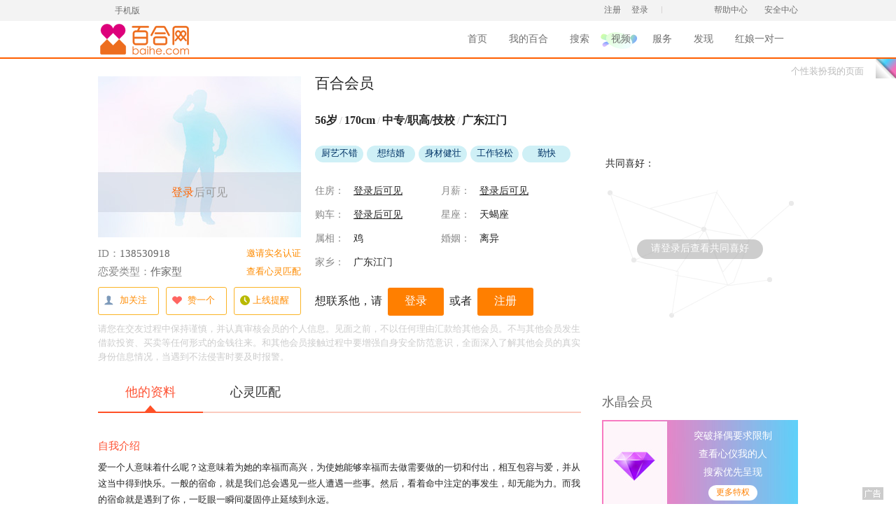

--- FILE ---
content_type: text/html; charset=utf-8
request_url: https://profile1.baihe.com/?oppID=138530918
body_size: 6452
content:
<!DOCTYPE html>
<html>
<head>
    <meta http-equiv="Content-Type" content="text/html; charset=utf-8"/>
    <meta name="description" content="广东省征婚交友,广东江门交友56岁帅哥会员百合会员择偶意向、个人照片、家庭状况、爱情规划及工作状况等资料一应俱全，同城征婚交友请选择百合婚恋交友网。"/>
    <meta name="keywords" content="百合会员广东省征婚交友,广东省帅哥征婚交友,广东江门交友,56岁帅哥交友照片资料"/>
    <title>广东省征婚交友_56岁帅哥百合会员广东江门交友照片资料-百合婚恋交友网</title>
    <script src="//static4.baihe.com/common/tongji-1.0.1.min.js" type="text/javascript" charset="utf-8"></script>
    <link rel="canonical" href="//profile1.baihe.com/?oppID=138530918" />
	<link href="//static3.baihe.com/public.css" rel="stylesheet" type="text/css"/>
    <link href="//static3.baihe.com/profile.css" rel="stylesheet" type="text/css"/>
    <link href="//static3.baihe.com/pop/album.css" rel="stylesheet" type="text/css"/>
    <link rel="stylesheet" type="text/css" href="https://static8.baihe.com/common/iconfont/iconfont.css">
        <script type="text/javascript" src="//static4.baihe.com/3rd-lib/jquery-1.8.3.min.js" charset="utf-8"></script>
    <script type="text/javascript" src="//static4.baihe.com/common/baihe.js" charset="utf-8"></script>
    <script type="text/javascript" src="/static/js/profile.js?20151222" charset="utf-8"></script>
    <script type="text/javascript" src="//static4.baihe.com/profile/scrill.js" charset="utf-8"></script>
    <script type="text/javascript" src="//static4.baihe.com/common/userIcon.js" charset="utf-8"></script>
    <!--[if IE 6]>
    <script src="//static4.baihe.com/3rd-lib/DD_belatedPNG_0.0.8a-min.js" type="text/javascript"></script>
    <script type="text/javascript">
        DD_belatedPNG.fix('.profile .icon,.profile em');
    </script>
    <![endif]-->
        <link href="//static3.baihe.com/formStyle.css" rel="stylesheet" type="text/css" />
    <script type="text/javascript" src="//static4.baihe.com/3rd-lib/jquery.select-1.3.6.js" charset="utf-8"></script>

</head><body>
<!-- 换肤按钮 -->
<a href="javascript:;" class="proSkin">个性装扮我的页面</a>
<!-- 标准头 -->
<script type="text/javascript" src="//static4.baihe.com/common/BHHead.js"></script>
<!-- 内  容 -->
<div id="BAIHE">
    <div class="profile">
        <div class="userData fixfloat">
            <div class="profileTopLeft">
                                <!-- 男生版 -->
                <div class="manPic">
                                        <div class="noPic">
    <center><a href='javascript:void(0);' class='orangeT'>登录</a>后可见</center>
</div>

<dl>
    <dt><span>ID：</span>138530918</dt>
    <dd><a href="javascript:void(0);" class="yellowT" onclick="inviteRealNameAuth();">邀请实名认证</a></dd>
    <dt><span>恋爱类型：</span>作家型</dt>
        <dd><a href="javascript:void(0);" class="yellowT" onclick="viewMindMatching('','作家型','','');">查看心灵匹配</a></dd>
    </dl>
<div class="clear"></div>
                    <!-- 默认状态 -->
                    <div class="iconY">
                        <a href="javascript:void(0);" class="w01" onclick="focusTA();"><em></em>加关注</a>
                        <a href="javascript:void(0);" class="w02" onclick="praiseTA();"><em></em>赞一个</a>
                        <a href="javascript:void(0);" class="w03" onclick="onlineReminder();"><em></em>上线提醒</a>
                    </div>
                </div>
            </div>
            <div class="profileTopRight">
                <div class="name">
                    <span id="onlineIcon">
                                            </span>
                   <span>百合会员</span>&nbsp;
				   <!-- <span><a href="//my.baihe.com/login?ReturnUrl=https://profile1.baihe.com/?oppID=138530918" class="black">登录后可见</a></span>&nbsp;-->
                    <span id="authIcon">
                        <script language='javascript'>showUserAttestationIcon(138530918,'','profile');</script>
                    </span>
                </div>
                <div class="manData">
                    <div class="dataH">
    <div class="inter">
        <p>56岁<span class="cbd">/</span>170cm<span class="cbd">/</span>中专/职高/技校<span class="cbd">/</span>广东江门                </p>
    </div>
        <div class="inter label">
                    <span>厨艺不错</span>
                    <span>想结婚</span>
                    <span>身材健壮</span>
                    <span>工作轻松</span>
                    <span>勤快</span>
            </div>
        <div class="data">
        <dl>
            <dt>住房：</dt>
                            <dd><a href=https://my.baihe.com/login?ReturnUrl=https%3A%2F%2Fprofile1.baihe.com%2F%3FoppID%3D138530918 class='black'>登录后可见</a></dd>
                        <dt>购车：</dt>
                            <dd><a href=https://my.baihe.com/login?ReturnUrl=https%3A%2F%2Fprofile1.baihe.com%2F%3FoppID%3D138530918 class='black'>登录后可见</a></dd>
                        <dt>属相：</dt>
            <dd>鸡</dd>
            <dt>家乡：</dt>
                        <dd title="广东江门">
                广东江门</dd>
        </dl>
        <dl>
            <dt>月薪：</dt>
                            <dd><a href=https://my.baihe.com/login?ReturnUrl=https%3A%2F%2Fprofile1.baihe.com%2F%3FoppID%3D138530918 class='black'>登录后可见</a></dd>
            <!--            <dt>职业：</dt>-->
<!--            --><!--                <dd>--><!--</dd>-->
<!--            --><!--                <dd>以后告诉你</dd>-->
<!--            --><!--                <dd>--><!--</dd>-->
<!--            -->            <dt>星座：</dt>
            <dd>天蝎座</dd>
            <dt>婚姻：</dt>
            <dd>离异</dd>
        </dl>
    </div>
</div>

                    <div class="iconBtn">
                        <div class="txt"><span>想联系他，请</span><a href="//my.baihe.com/login?ReturnUrl=https://profile1.baihe.com/?oppID=138530918" class="orange">登录</a><span>或者</span><a href="//my.baihe.com/register" class="orange">注册</a></div>
                    </div>
                </div>
                <div class="profileRight">
                    <div class="manFlash"></div>
                    <!-- 看同性 无喜好 -->
                    <div class="manLike">
                        <p>共同喜好：</p>
                        <div class="explain">请登录后查看共同喜好</div>
                    </div>
                </div>
            </div>
            <div class="clear"></div>
            <div class="txtLink">
               <!-- <div class="link">
                    <a href="#" target="_blank">授权</a><span>|</span>
                    <a href="#" target="_blank">拉黑</a><span>|</span>
                    <a href="#" target="_blank">举报</a>
                </div>-->
                请您在交友过程中保持谨慎，并认真审核会员的个人信息。见面之前，不以任何理由汇款给其他会员。不与其他会员发生借款投资、买卖等任何形式的金钱往来。和其他会员接触过程中要增强自身安全防范意识，全面深入了解其他会员的真实身份信息情况，当遇到不法侵害时要及时报警。
            </div>
        </div>
    </div>
    <!-- 公共内容 -->
    <div class="profile" id="profileCommon">
        <div class="profileLeft">
            <div class="tabMenu">
                <a href="javascript:;" class="active">他的资料<em></em></a>
                <a href="javascript:void(0);" onclick="viewMindMatching();">心灵匹配<em></em></a>
            </div>
            <!-- 用户资料 -->
            <div class="perData">
                <h3>自我介绍</h3>
                <div class="intr">
                    爱一个人意味着什么呢？这意味着为她的幸福而高兴，为使她能够幸福而去做需要做的一切和付出，相互包容与爱，并从这当中得到快乐。一般的宿命，就是我们总会遇见一些人遭遇一些事。然后，看着命中注定的事发生，却无能为力。而我的宿命就是遇到了你，一眨眼一瞬间凝固停止延续到永远。                </div>

                <h3>个人及工作状况</h3>
                <dl>
    <dt>户　　口：</dt>
        <dd><a href=https://my.baihe.com/login?ReturnUrl=https%3A%2F%2Fprofile1.baihe.com%2F%3FoppID%3D138530918 class='black'>登录后可见</a></dd>
    
    <dt>血　　型：</dt>
        <dd>O型</dd>
    
    <dt>体　　重：</dt>
        <dd>71</dd>
    
    <dt>体　　型：</dt>
        <dd>健壮</dd>
    
    <dt>民　　族：</dt>
        <dd>汉族</dd>
    
    <dt>相貌自评：</dt>
        <dd>2分</dd>
    
    <dt>生活作息：</dt>
        <dd>偶尔熬夜</dd>
    
    <dt>有无子女：</dt>
        <dd>有，有时和我住一起</dd>
    </dl>
<dl>
    <dt>是否吸烟：</dt>
        <dd><a href=https://my.baihe.com/login?ReturnUrl=https%3A%2F%2Fprofile1.baihe.com%2F%3FoppID%3D138530918 class='black'>登录后可见</a></dd>
    
    <dt>是否喝酒：</dt>
        <dd><a href=https://my.baihe.com/login?ReturnUrl=https%3A%2F%2Fprofile1.baihe.com%2F%3FoppID%3D138530918 class='black'>登录后可见</a></dd>
    
    <dt>毕业学校：</dt>
        <dd><a href=https://my.baihe.com/login?ReturnUrl=https%3A%2F%2Fprofile1.baihe.com%2F%3FoppID%3D138530918 class='black'>登录后可见</a></dd>
    
    <dt>所学专业：</dt>
        <dd><a href=https://my.baihe.com/login?ReturnUrl=https%3A%2F%2Fprofile1.baihe.com%2F%3FoppID%3D138530918 class='black'>登录后可见</a></dd>
    
    <dt>公司性质：</dt>
        <dd>私营企业</dd>
    
    <dt>公司行业：</dt>
        <dd><a href=https://my.baihe.com/login?ReturnUrl=https%3A%2F%2Fprofile1.baihe.com%2F%3FoppID%3D138530918 class='black'>登录后可见</a></dd>
    
    <dt>工作状况：</dt>
        <dd>轻松稳定</dd>
    
    <dt>掌握语言：</dt>
        <dd title="中文(普通话),中文(广东话)">中文(普通话),中文(广东话)</dd>
    </dl>

                <div class="adv">
                    <a href="https://w.jiayuan.com/mkt/adwwwclk?uid=138530918&location=bh_profile01_03&product=20&ad_id=4287&clientVer=web&clientID=11&pin=D626FC4151DB36670660BC24FCB11F54_138530918&wwwsign=f954042dec7a551e7dbf36137f937a40&isrecommend=0" target="_blank"><img src="//images.jiayuan.com/w4/wap/i/gift/ximg/20201224/1608782645575.png" width="690" height="80" border="0"></a>
				<!--<iframe width="690" height="80" src="//bhtg.baihe.com/place_285.html" frameborder="0" scrolling="no"></iframe>-->
				</div>
                <h3>家庭状况 &  爱情规划</h3>
                <dl>
    <dt>家中排行：</dt>
        <dd>老四</dd>
    
    <dt>父母情况：</dt>
        <dd>父母健在</dd>
    
    <dt>父亲工作：</dt>
        <dd><a href=https://my.baihe.com/login?ReturnUrl=https%3A%2F%2Fprofile1.baihe.com%2F%3FoppID%3D138530918 class='black'>登录后可见</a></dd>
    
    <dt>母亲工作：</dt>
        <dd><a href=https://my.baihe.com/login?ReturnUrl=https%3A%2F%2Fprofile1.baihe.com%2F%3FoppID%3D138530918 class='black'>登录后可见</a></dd>
    
    <dt>父母经济：</dt>
        <dd><a href=https://my.baihe.com/login?ReturnUrl=https%3A%2F%2Fprofile1.baihe.com%2F%3FoppID%3D138530918 class='black'>登录后可见</a></dd>
    
    <dt>父母医保：</dt>
        <dd><a href=https://my.baihe.com/login?ReturnUrl=https%3A%2F%2Fprofile1.baihe.com%2F%3FoppID%3D138530918 class='black'>登录后可见</a></dd>
    
        <dd style="width:345px;"><span class="c86">愿与长辈同住：</span>愿意</dd>
    </dl>
<dl class="r">
    <dt>想何时结婚：</dt>
        <dd>一年以内</dd>
    
    <dt>是否想要小孩：</dt>
        <dd>视情况而定</dd>
    
    <dt>偏爱约会方式：</dt>
        <dd>牵手漫步在公园 </dd>
    
    <dt>希望对方看重：</dt>
        <dd>性格，心灵</dd>
    
    <dt>期待婚礼形式：</dt>
        <dd>简单就好，无所谓</dd>
    
    <dt>厨艺状况：</dt>
        <dd>色香味俱全</dd>
    
    <dt>家务分工：</dt>
        <dd>任劳任怨</dd>
    </dl>

                <h3>择偶意向<!--<span class="cbd">以下条件必须满足</span>--></h3>
                <dl>
    <dt>年　龄：</dt>
            <dd>45~49&nbsp;岁<!--&nbsp;&nbsp;<span class="cf60">*</span>--></dd>
    
    <dt>身　高：</dt>
            <dd>158~170&nbsp;厘米</dd>
    
    <dt>学　历：</dt>
    <dd>初中,中专/职高/技校,高中,大专,本科,硕士,博士</dd>

    <dt>月收入：</dt>
    <dd title="不限">不限</dd>
</dl>
<dl>
    <dt>所在地区：</dt>
    <dd>广东省<!--&nbsp;&nbsp;<span class="cf60">*</span>--></dd>

    <dt>婚姻状况：</dt>
    <dd>不限</dd>

    <dt>购房情况：</dt>
    <dd title="不限">不限</dd>

    <dt>有无子女：</dt>
    <dd>不限</dd>
</dl>


                <h3>他喜欢什么</h3>
                <div class="like">
                    <div class="explain">请登录后查看他的喜好</div>
                </div>
            </div>
        </div>
        <div class="profileRight">
            
    <!--<h3>红豆充值</h3>
    <div class="redBean">
        <div class="txt">红豆是百合网的通用虚拟货币，可用于购买各项服务。</div>
        <dl>
            <dt>在线支付：</dt>
            <dd>
                <select id="hdSelect" onchange="showPrice();">
                    <option value="25">25</option>
                    <option value="50">50</option>
                    <option value="100">100</option>
                </select>
            </dd>
        </dl>
        <p>您需支付金额为<span class="orangeT" id="totalPrice">50</span>元。</p>
        <a href="javascript:void(0);" class="orange" onclick="buy('BH00000000',$('#hdSelect').val());">立即支付</a>
    </div>-->
    <h3>水晶会员</h3>
    <div class="sjhy">
        <div class="txt">
            突破择偶要求限制<br />
            查看心仪我的人<br />
            搜索优先呈现<br />
            <a href="//product.baihe.com/vipcrystal" target="_blank">更多特权</a>
        </div>
        <ul>
            <li>
                <input type="radio" name="sj" value="BH2021110802"/><label><strong>1个月</strong>
                    <span class="orangeT">198</span>元&nbsp;&nbsp;&nbsp;&nbsp;&nbsp;<span class="orangeT">6.6</span>元/天&nbsp;<span style="color:#f00; font-weight:bold;"></span></label>
            </li>
            <li>
                <input type="radio" name="sj" value="BHSJ19041816"/><label><strong>6个月</strong>
                    <span class="orangeT">388</span>元&nbsp;&nbsp;&nbsp;&nbsp;&nbsp;<span class="orangeT">1.1</span>元/天&nbsp;<span style="color:#f00; font-weight:bold;">赠6个月服务</span></label>
            </li>
            <li>
                <input type="radio" name="sj" value="BH20190301"/><label><strong>12个月</strong>
                    <span class="orangeT">348</span>元&nbsp;&nbsp;&nbsp;<span class="orangeT">1.1</span>元/天&nbsp;<span style="color:#f00; font-weight:bold;"></span></label>
            </li>

        </ul>
        <a href="javascript:void(0);" class="orange" onclick="buy($('input[name=\'sj\']:checked').val(),1,'10110101');baihe.bhtongji.clickTongJi({'event':'3','spm':'4.99.473.2220.5641'});">立即支付</a>
    </div>
            <div class="adv">
                <a href="https://w.jiayuan.com/mkt/adwwwclk?uid=138530918&location=bh_profile03_03&product=20&ad_id=6642&clientVer=web&clientID=11&pin=D626FC4151DB36670660BC24FCB11F54_138530918&wwwsign=6a3333e33d0c48a262eed2d849ccb1c1&isrecommend=0" target="_blank"><img src="//news.baihe.com/images/201704/2017041702.jpg" width="280" height="280" border="0"></a>
                <!--<iframe width="280" height="280" src="//bhtg.baihe.com/place_286.html" frameborder="0" scrolling="no"></iframe>-->
            </div>
            <iframe width="280" height="690" frameborder="0" name="frmEvent" id="frmEvent" marginwidth="0" marginheight="0" src="//www.baihe.com/profile_story.shtml" scrolling="no"></iframe>
            <!--广告-->
            <h3 class="c333">红娘服务</h3>
<div class="vip">
    <ul>
        <li><em class="icon01"></em>当面沟通</li>
        <li><em class="icon02"></em>身份验证</li>
        <li><em class="icon03"></em>深度访谈</li>
        <li><em class="icon04"></em>双向匹配</li>
        <li><em class="icon05"></em>传情达意</li>
        <li><em class="icon06"></em>跟踪回访</li>
    </ul>
    <a href="//vip.baihe.com/?from=baihe&site=chakan1" spm="4.61.98.915.2391" event="3" target="_blank">查看附近实体店</a>
</div>

<div class="adv"><a href="//safe.baihe.com/html/index.html" target="_blank"><img src="//images8.baihe.com/profile/adv/pic_01.jpg" alt="安全交友中心" /></a></div>

<script>
    function showPrice(){
        $('#totalPrice').html($('#hdSelect option:selected').text() * 2);
    }

    function buy(commodityCode,commodityCount,orderSource){

                    window.location.href = "//my.baihe.com/login?ReturnUrl=https://profile1.baihe.com/?oppID=138530918";
            }
</script>

        </div>
        <h4 class="c333">找相似的人</h4>
<div class="picList">
    <a href="javascript:;" class="prev"><em>左</em></a>
    <a href="javascript:;" class="next"><em>右</em></a>

    <div class="cont">
        <ul id="similar_people">
        </ul>
    </div>
</div>        <h4 class="c333">合作伙伴</h4>
<div class="partners">
    <a href="http://www.bnu.edu.cn/" rel="nofollow" target="_blank"><em class="icon01"></em>北京师范大学</a>
    <a href="http://www.psych.ac.cn/" rel="nofollow" target="_blank"><em class="icon02"></em>中科院心理研究所</a>
    <a href="http://www.tsinghua.edu.cn/" rel="nofollow" target="_blank"><em class="icon03"></em>清华大学</a>
    <a href="http://www.jstv.com/" rel="nofollow" target="_blank"><em class="icon04"></em>江苏卫视</a>
    <a href="http://www.dragontv.cn/" rel="nofollow" target="_blank"><em class="icon05"></em>东方卫视</a>
    <a href="http://www.qq.com/" rel="nofollow" target="_blank"><em class="icon06"></em>腾讯QQ</a>
</div>    </div>
</div>
<script>
    initGlobalVars('','138530918',false,'');
    getSimilarPeople();
(function(){
    var bp = document.createElement('script');
    var curProtocol = window.location.protocol.split(':')[0];
    if (curProtocol === 'https') {
        bp.src = 'https://zz.bdstatic.com/linksubmit/push.js';       
    }
    else {
        bp.src = 'http://push.zhanzhang.baidu.com/push.js';
    }
    var s = document.getElementsByTagName("script")[0];
    s.parentNode.insertBefore(bp, s);
})();
</script>
<!-- 标准尾  -->
<script type="text/javascript" src="//static4.baihe.com/common/BHFooter.js"></script>
<script>
    $('input:radio').jqTransRadio();
    if( $('select').jqTransSelect().length > 0 ){jqTransformAddDocumentListener();}
</script>
<!-- 统计代码 -->
<!--#include virtual="//www.baihe.com/staticPlaceholder.html"-->
    <script src='//static4.baihe.com/msg/message.js'></script>
<script src='//static4.baihe.com/msg/greet.js'></script>
<script type="text/javascript" src="//static4.baihe.com/msg/jquery.sinaEmotion.js"></script>
<script type="text/javascript" src="//static4.baihe.com/msg/expression_icon.js"></script>
<script type="text/javascript">
baihe.bhtongji.tongji({'event':'3','spm':'4.49.241.262.7495'});
</script>
</body>
</html>

--- FILE ---
content_type: text/html; charset=utf-8
request_url: https://product.baihe.com/Vipjsupermatch/checkService?jsonCallBack=jQuery18305685922382710533_1768593144509&_=1768593144565
body_size: 210
content:
jQuery18305685922382710533_1768593144509({"state":100,"data":"\u672a\u5f00\u901a\u91d1\u81f3\u5c0a\u7275\u7ebf\u670d\u52a1\u6216\u670d\u52a1\u5df2\u5230\u671f"});

--- FILE ---
content_type: text/html; charset=utf-8
request_url: https://my.baihe.com/getinterlogin/baiHeIndex?jsonCallBack=jQuery18305685922382710533_1768593144511&_=1768593144604
body_size: 112
content:
jQuery18305685922382710533_1768593144511({"state":0,"data":"noLogin","uid":false});

--- FILE ---
content_type: text/html
request_url: https://www.baihe.com/profile_story.shtml
body_size: 643
content:
<!DOCTYPE html PUBLIC "-//W3C//DTD XHTML 1.0 Transitional//EN" "http://www.w3.org/TR/xhtml1/DTD/xhtml1-transitional.dtd">
<html xmlns="http://www.w3.org/1999/xhtml">
<head>
<meta http-equiv="Content-Type" content="text/html; charset=utf-8" />
<title>百合成功故事</title>
<link href="http://static3.baihe.com/profile/story.css" rel="stylesheet" type="text/css" />
</head>

<body>
<div class="proStory">
	<h3 class="c333">成功故事</h3>
	<ul>
		<li>
			<!--a href="http://story.baihe.com/space.php?id=57916454" target="_blank"-->
			<a href="javascript:;" style="cursor:auto;">
				<img src="http://static6.baihe.com/member/story/57916454.jpg" alt="相妻相" />
				<span>伊莫特 & 保密</span>
				会员状态：宣布结婚了
			</a>
		</li>
		<li>
			<!--a href="http://story.baihe.com/space.php?id=57651574" target="_blank"-->
			<a href="javascript:;" style="cursor:auto;">
				<img src="http://static6.baihe.com/member/story/57651574.jpg" alt="梦幻浪漫" />
				<span>保密 & 小妖o婧</span>
				会员状态：宣布结婚了
			</a>
		</li>
		<li>
			<!--a href="http://story.baihe.com/space.php?id=60817847" target="_blank"-->
			<a href="javascript:;" style="cursor:auto;">
				<img src="http://static6.baihe.com/member/story/60817847.jpg" alt="闪婚" />
				<span>保密 & Romy</span>
				会员状态：宣布结婚了
			</a>
		</li>
		<li>
			<!--a href="http://story.baihe.com/space.php?id=60832862" target="_blank"-->
			<a href="javascript:;" style="cursor:auto;">
				<img src="http://static6.baihe.com/member/story/60832862.jpg" alt="一见钟情" />
				<span>保密 & 我笑起来很甜</span>
				会员状态：宣布结婚了
			</a>
		</li>
		<li>
			<!--a href="http://story.baihe.com/space.php?id=124815713" target="_blank"-->
			<a href="javascript:;" style="cursor:auto;">
				<img src="http://static6.baihe.com/member/story/124815713.jpg" alt="跨国恋" />
				<span>名字特别长... & 琳琳</span>
				会员状态：宣布结婚了
			</a>
		</li>
		<li>
			<!--a href="http://story.baihe.com/space.php?id=60998844" target="_blank"-->
			<a href="javascript:;" style="cursor:auto;">
				<img src="http://static6.baihe.com/member/story/60998844.jpg" alt="简单爱" />
				<span>Tina & 熊熊</span>
				会员状态：宣布结婚了
			</a>
		</li>
	</ul>
</div>
</body>
</html>


--- FILE ---
content_type: text/html; charset=utf-8
request_url: https://profile1.baihe.com/api/getSimilarPeoples?viewerId=&ownerId=138530918
body_size: 1199
content:
{"274909411":{"headPhotoUrl":"https:\/\/photo4.baihe.com\/2025\/01\/29\/size\/D05EBEBAA167B769C150D5FA7CEAEF35.jpg","nickname":"\u53f6\u751f","isCreditedById5":0,"age":56,"marriageChn":"\u79bb\u5f02","cityChn":"\u5e7f\u4e1c\u6c5f\u95e8"},"116918858":{"headPhotoUrl":"https:\/\/photo4.baihe.com\/2016\/03\/26\/size\/965233AC8A15553D4D0147CFCC86928F.jpg","nickname":"\u6a02\u6a02","isCreditedById5":1,"age":56,"marriageChn":"\u672a\u5a5a","cityChn":"\u5e7f\u4e1c\u6c5f\u95e8"},"152208343":{"headPhotoUrl":"https:\/\/photo7.baihe.com\/2025\/11\/15\/size\/91769518AA1C2793B13C6C44FBAAA078.jpg","nickname":"\u7b49\u5f85","isCreditedById5":1,"age":51,"marriageChn":"\u79bb\u5f02","cityChn":"\u5e7f\u4e1c\u6c5f\u95e8"},"150763781":{"headPhotoUrl":"https:\/\/photo10.baihe.com\/2020\/05\/30\/size\/B8F90B994A1F486131C17BF97E6D0485.jpg","nickname":"\u6625\u98ce\u7ec6\u96e8","isCreditedById5":1,"age":51,"marriageChn":"\u79bb\u5f02","cityChn":"\u5e7f\u4e1c\u6c5f\u95e8"},"339689362":{"headPhotoUrl":"https:\/\/photo4.baihe.com\/2023\/03\/09\/size\/419FC2F897A4F0F580309C52BC3DE181.jpg","nickname":"\u9ebb\u5409\u9178\u9178\u7684\u5728\u5185\u7f57\u6bd5","isCreditedById5":0,"age":60,"marriageChn":"\u79bb\u5f02","cityChn":"\u5e7f\u4e1c\u6c5f\u95e8"},"151993786":{"headPhotoUrl":"https:\/\/photo5.baihe.com\/2021\/02\/23\/size\/8A929BEBBE06B8354A9BBBD6505F0584.jpg","nickname":"\u4f1a\u5458151993786","isCreditedById5":0,"age":53,"marriageChn":"\u672a\u5a5a","cityChn":"\u5e7f\u4e1c\u6c5f\u95e8"},"139719225":{"headPhotoUrl":"https:\/\/photo10.baihe.com\/2023\/04\/15\/size\/D93127DB13812AD373F5D900046A021B.jpg","nickname":"\u7f18\u8d77","isCreditedById5":0,"age":57,"marriageChn":"\u79bb\u5f02","cityChn":"\u5e7f\u4e1c\u6c5f\u95e8"},"317823169":{"headPhotoUrl":"https:\/\/photo11.baihe.com\/2023\/09\/25\/size\/055512F92CB483F6FFD88146F709112D.jpg","nickname":"\u5b88\u6052","isCreditedById5":1,"age":54,"marriageChn":"\u79bb\u5f02","cityChn":"\u5e7f\u4e1c\u6c5f\u95e8"},"147259768":{"headPhotoUrl":"https:\/\/photo10.baihe.com\/2017\/08\/27\/size\/AC9EFE9242ED7A2E88ADE780CDC50AE5.jpg","nickname":"\u7ea2\u5c18\u9a91\u58eb","isCreditedById5":0,"age":58,"marriageChn":"\u79bb\u5f02","cityChn":"\u5e7f\u4e1c\u6c5f\u95e8"},"147452501":{"headPhotoUrl":"https:\/\/ph12.baihe.com\/2017\/05\/04\/size\/52ADFEC3C840470D93BB578ED85CCFB0.jpg","nickname":"\u5915\u9633\u65e0\u9650","isCreditedById5":1,"age":59,"marriageChn":"\u79bb\u5f02","cityChn":"\u5e7f\u4e1c\u6c5f\u95e8"},"129581611":{"headPhotoUrl":"https:\/\/photo1.baihe.com\/2016\/01\/20\/size\/C39897776B4717D11E64CB29554F655E.jpg","nickname":"\u4e00\u98de\u51b2\u5929","isCreditedById5":1,"age":56,"marriageChn":"\u79bb\u5f02","cityChn":"\u5e7f\u4e1c\u6c5f\u95e8"},"142659975":{"headPhotoUrl":"https:\/\/photo11.baihe.com\/2017\/07\/02\/size\/659122E1C07D29DBF41556181B29F891.jpg","nickname":"\u65b0\u5c11","isCreditedById5":0,"age":60,"marriageChn":"\u4e27\u5076","cityChn":"\u5e7f\u4e1c\u6c5f\u95e8"},"138255381":{"headPhotoUrl":"https:\/\/ph12.baihe.com\/2016\/08\/17\/size\/310FE50AFFD93491BA56AA1725A118C9.jpg","nickname":"\u53e4\u6708","isCreditedById5":0,"age":54,"marriageChn":"\u79bb\u5f02","cityChn":"\u5e7f\u4e1c\u6c5f\u95e8"},"143595218":{"headPhotoUrl":"https:\/\/photo9.baihe.com\/2023\/10\/13\/size\/45F87EF29C0FEA7D1DAF4DAD3FD992C0.jpg","nickname":"\u4f1a\u5458143595218","isCreditedById5":1,"age":55,"marriageChn":"\u79bb\u5f02","cityChn":"\u5e7f\u4e1c\u6c5f\u95e8"},"134963745":{"headPhotoUrl":"https:\/\/photo11.baihe.com\/2016\/05\/31\/size\/7308B6E413472FA32EDBFD53F9AF2332.jpg","nickname":"\u52c7\u54e5","isCreditedById5":1,"age":51,"marriageChn":"\u79bb\u5f02","cityChn":"\u5e7f\u4e1c\u6c5f\u95e8"},"145070573":{"headPhotoUrl":"https:\/\/photo7.baihe.com\/2024\/09\/22\/size\/81B1F5E45CAC32FF2D72EF6CE6FBBD60.jpg","nickname":"\u98ce\u96e8\u540c\u8def","isCreditedById5":0,"age":51,"marriageChn":"\u79bb\u5f02","cityChn":"\u5e7f\u4e1c\u6c5f\u95e8"},"149963176":{"headPhotoUrl":"https:\/\/photo5.baihe.com\/2017\/11\/21\/size\/F85E30DC04FFA7A6FD3AF431163234AA.jpg","nickname":"\u98de\u98de","isCreditedById5":1,"age":56,"marriageChn":"\u79bb\u5f02","cityChn":"\u5e7f\u4e1c\u6c5f\u95e8"},"141687280":{"headPhotoUrl":"https:\/\/photo10.baihe.com\/2016\/11\/16\/size\/FB64ECE259656FE7E779BCE1285A44F0.jpg","nickname":"\u6797","isCreditedById5":1,"age":55,"marriageChn":"\u79bb\u5f02","cityChn":"\u5e7f\u4e1c\u6c5f\u95e8"}}

--- FILE ---
content_type: text/html; charset=utf-8
request_url: https://profile1.baihe.com/api/hasInterestLogin?&userID=&targetUserID=138530918
body_size: 61
content:
"\u7f3a\u5c11UserID\u53c2\u6570"

--- FILE ---
content_type: text/html; charset=utf-8
request_url: https://my.baihe.com/getinterlogin/uinfoInLeft?jsonCallBack=jQuery18305685922382710533_1768593144513&_=1768593145946
body_size: 116
content:
jQuery18305685922382710533_1768593144513({"state":0,"data":"noRegistAll","uid":false});

--- FILE ---
content_type: text/html; charset=utf-8
request_url: https://cpi.baihe.com/app/download?_t=1768593147_6853fcddb08b3734&p={%22platform%22:%22android,ios%22}&vrt={%22lang%22:%22cn%22,%22brand%22:%22DZB%22,%22appver%22:%22%22,%22channel%22:%22bw_amdps_asdga%22,%22platform%22:%22api%22,%22phoneModel%22:%22api-com%22,%22phoneOSVersion%22:%221.0.0%22,%22deviceid%22:%22f8a7fe27-1be5-4b48-82fd-bf10f35207b0%22,%22iosuuid%22:%22%22,%22plusChannel%22:%22xdsat_xdgas_sad__23%22,%22plusCode%22:%22ag223423%22,%22port%22:%2212341%22,%22mac%22:15121,%22imsi%22:%22%22,%22info%22:%22%22}
body_size: 56
content:
{"retCode":1,"msg":"","data":{"android":"http:\/\/dl.baihe.com\/innerApk\/baihe\/baihe_v12.0.1.apk?cn=","ios":"https:\/\/itunes.apple.com\/cn\/app\/id500975133?cn="},"next":0}

--- FILE ---
content_type: text/html; charset=utf-8
request_url: https://cpi.baihe.com/ip/get?_t=1768593147_390fdfd21b135312&p={}&vrt={%22lang%22:%22cn%22,%22brand%22:%22DZB%22,%22appver%22:%22%22,%22channel%22:%22bw_amdps_asdga%22,%22platform%22:%22api%22,%22phoneModel%22:%22api-com%22,%22phoneOSVersion%22:%221.0.0%22,%22deviceid%22:%22f8a7fe27-1be5-4b48-82fd-bf10f35207b0%22,%22iosuuid%22:%22%22,%22plusChannel%22:%22xdsat_xdgas_sad__23%22,%22plusCode%22:%22ag223423%22,%22port%22:%2212341%22,%22mac%22:15121,%22imsi%22:%22%22,%22info%22:%22%22}
body_size: -24
content:
{"retCode":1,"msg":"","data":{"state":0,"ip":""},"next":0}

--- FILE ---
content_type: text/html; charset=utf-8
request_url: https://my.baihe.com/Getinterlogin/getTokenCookie?&jsonCallBack=jQuery18305685922382710533_1768593144512&_=1768593147862
body_size: 877
content:
jQuery18305685922382710533_1768593144512({"state":-1,"data":"\u672a\u767b\u5f55","uid":false});

--- FILE ---
content_type: text/css
request_url: https://static3.baihe.com/public.css
body_size: 7299
content:
@charset "utf-8";
/* CSS Document yz */

body,div,dl,dt,dd,ul,ol,li,h1,h2,h3,h4,h5,h6,pre,form,fieldset,input,textarea,p,blockquote,th,td { padding:0; margin:0; } 
table { border-collapse:collapse; border-spacing:0; } 
fieldset,img { border:0; vertical-align: bottom;} 
address,caption,cite,code,dfn,em,strong,th,var { font-weight:normal; font-style:normal; } 
ol,ul { list-style:none; } 
caption,th { text-align:left; } 
h1,h2,h3,h4,h5,h6 { font-weight:normal; font-size:100%; } 
.clear{ clear:both; font-size:0; visibility:hidden; line-height:1px; height:1px; margin-top:-1px;}
.fixfloat:after{content:".";display:block;clear:both;visibility:hidden;height:0;}
.fixfloat{zoom:1}

body { margin:0px; padding:0px; background:#fff; overflow-x:hidden; }
a { text-decoration:none; outline:none}
a{blr:expression(this.onFocus=this.close());} /* 只支持IE，过多使用效率低 */ 　 
a{blr:expression(this.onFocus=this.blur());} /* 只支持IE，过多使用效率低 */ 　 

/*---公共---*/
.selDate { width:45px; }
.sel01 { width:150px; }
.selCity { position: relative; float:left; padding-right:5px;}
.selCity input { cursor:pointer;}
.city_input { width:167px; _width:166px; background:#fff url(//images6.baihe.com/icon/droparrow.gif) no-repeat right center;}
.mb35 { margin-bottom:35px;}
.mT25 { margin-top:-25px;}
.mr2 { margin-right:2px;}
.cf60 { color:#f60; }
.c333 { color:#333; }
.cbd { color:#bdbdbd;}
.orange { display:block; height:25px; font:13px/24px "Microsoft Yahei"; color:#fff; text-align:center; cursor:pointer; background:#ff7f00; overflow:hidden; zoom:1;}
.orange:hover { background:#f36500; }
.orangeT { font:13px/24px "Microsoft Yahei"; color:#f60}
.yellow { display:block; float:left; width:90px; height:38px; font:13px/36px "Microsoft Yahei"; color:#ff8b00; text-align:center; cursor:pointer; border:1px solid #fbb425; border-radius:3px; overflow:hidden; zoom:1;}
.yellow:hover { color:#ff6a00; border-color:#ff8b01;}
.yellowT { font:13px/24px "Microsoft Yahei"; color:#fe8b00}
.red { display:block; height:25px; font:13px/24px "Microsoft Yahei"; color:#fff; text-align:center; background:#ff5a4d; overflow:hidden; zoom:1;}
.red:hover { background:#f34133; }
.grey { display:block; height:25px; font:13px/24px "Microsoft Yahei"; color:#fff; text-align:center; background:#d1d1d1; cursor:default; overflow:hidden; zoom:1; }
.greyB { height:23px; font:13px/23px "Microsoft Yahei"; color:#bdbdbd; text-align:center; border:1px solid #bdbdbd; background:#fff; cursor:default; overflow:hidden; zoom:1; }
.likeIcon {height:23px; padding-left:24px; font:13px/23px "Microsoft Yahei"; color:#f60; border:1px solid #ff7f00; background:#fff url(//images6.baihe.com/icon/icon_like.gif) no-repeat; overflow:hidden; zoom:1;   }
.likeIcon:hover { background-position:0 -23px;}
.blue { font:13px/24px "Microsoft Yahei"; color:#1d51c6; overflow:hidden; zoom:1;}
.blueT { color:#1d51c6; }
.black { color:#252525; text-decoration:underline}
.black:hover { color:#ff8000}
.error { float:left; margin-left:6px; padding:0 0 0 16px; background:url(//images6.baihe.com/icon/icon_11.gif) no-repeat left center; color:#f00; }
input { float:left; font-family:"Microsoft Yahei"; color:#bdbdbd; }
textarea {font:14px/22px "Microsoft Yahei"; color:#bdbdbd; resize: none; overflow-y:auto; overflow-x:hidden;}
a.BHclose { display:block; position:absolute; width:15px; height:15px; top:10px; right:10px; background:url(//images6.baihe.com/icon/close.gif) no-repeat; text-indent:-99999px; overflow:hidden; zoom:1; }


#BAIHE { width:1000px; margin:0 auto; padding:25px 0 0 0; font:13px/20px microsoft yahei; color:#666; background:#fff; overflow:hidden; zoom:1; }
#BAIHE a.more { float:right; font-size:13px; color:#bdbdbd; }
#BAIHE a.more:hover { text-decoration:underline; }
#BAIHE h2 { position:relative; height:33px; font-size:18px; color:#333; margin-bottom:10px; border-bottom:1px solid #dddddd; zoom:1;}
#BAIHE .adv90 { width:1000px; height:90px; clear:both; padding-bottom:35px; text-align:center; overflow:hidden; zoom:1; }
#BAIHE .adv230 { width:230px; clear:both; padding-bottom:25px; text-align:center; overflow:hidden; zoom:1; }
#BAIHE .adv815 { width:815px; clear:both; margin:30px 0; text-align:center; overflow:hidden; zoom:1; }
#BAIHE .advMyBh { height:95px; clear:both; overflow:hidden; zoom:1; }
#BAIHE #leftCont { float:left; width:160px; margin-bottom:35px; overflow:hidden; zoom:1;}
#BAIHE #rightCont { float:right; width:815px; margin-bottom:35px; zoom:1; }
#BAIHE .bor { margin-bottom:25px; border:1px solid #ebf0f0; }

/*---标准头
------------------------------------------------------------------------------------------------------*/
#bhHeader a { text-decoration:none;  color:#6e6e6e;}
#bhHeader .pic img{vertical-align: top;}
#bhHeader em,#BHhomeFooter .approve a,.bhHead_J dl a,#BHFooter .approve a { display:block; text-indent:-99999px; background:url(//images6.baihe.com/icon/head.gif) no-repeat; overflow:hidden; zoom:1; }

#bhHeader { position:relative; height:82px; font:13px/20px "Microsoft Yahei"; color:#333; border-bottom:2px solid #ff5e00; background:#fff; z-index:500; }
#bhHeader .head { position:relative; width:1000px; height:52px; margin:0 auto; }
#bhHeader .headTop { position:relative; height:30px; background:#f3f3f3; z-index:20;}
#bhHeader h1 { position: relative; float:left; width:160px; overflow:hidden; zoom:1; }
#bhHeader .promotion{display: block;width: 140px;height: 52px;text-indent: -99999px;background: url(//images6.baihe.com/icon/logo2.gif) no-repeat;overflow: hidden;zoom: 1;}
#bhHeader h1 a,.bhHead_J h1 a { display:block; width:140px; height:52px; text-indent:-99999px; background:url(//images6.baihe.com/icon/logo.gif) no-repeat; overflow:hidden; zoom:1;}
#bhHeader .nav { float:right; height:52px; padding-right:20px; text-align:center; }
#bhHeader .nav ul li { position:relative; float:left; padding-left:31px;}
#bhHeader .nav ul li a { display:block; float:left; height:52px; padding:0px; font-size:14px; line-height:52px; }
#bhHeader .nav ul li .zhiboBg{display: block; position: absolute;left:16px;top:16px;z-index: 5; width:53px;height:24px;background:url(//images6.baihe.com/icon/zhibo_bg.jpg) no-repeat 0 0;}
#bhHeader .nav ul li .zhiboTxt{position: relative;z-index: 10;}
#bhHeader .nav ul li em,#bhHeader .nav .navMenu a em { position:absolute;  width:22px; height:15px; z-index:30; }
#bhHeader .nav ul .hot { top:12px; right:-7px; background-position:0 0;}
#bhHeader .nav ul .new { top:12px; right:-7px; background-position:0 -18px;}
#bhHeader .nav ul .num { top:0px; right:-5px; background-position:-22px -18px; text-indent:1px; text-align:center; font-size:9px; line-height:11px; color:#fff;}
#bhHeader .nav ul li .arrow { right:8px; top:25px; width:9px; height:4px; background-position:-66px -21px;}
#bhHeader .nav ul li a:hover,#bhHeader .nav ul li .down,#bhHeader .nav ul li a:active,#bhHeader .nav ul li a.active { color:#ff8758; background:url(//images6.baihe.com/icon/arrow_02.gif) no-repeat center bottom; }
#bhHeader .nav ul li a:hover .zhiboBg,#bhHeader .nav ul li .down .zhiboBg,#bhHeader .nav ul li a:active .zhiboBg,#bhHeader .nav ul li a.active  .zhiboBg{display: block;}
#bhHeader .nav .navMenu { position:absolute; top:52px; left:-3px; width:92px; border:1px solid #dedede; border-top:2px solid #ff5e00; background:#fff; }
#bhHeader .nav .navMenu .arrow { position:absolute; top:-8px; right:0px; width:92px; height:6px; text-indent:-99999px; background:url(//images6.baihe.com/icon/arrow_02.gif) no-repeat center bottom;}
#bhHeader .nav .navMenu .hot,#bhHeader .nav .navMenu .new { top:0px; right:-5px; }
#bhHeader .nav .navMenu a { position:relative; float:none; width:92px;height:33px; padding:0px; font-size:13px; line-height:33px; text-align:center; }
#bhHeader .nav .navMenu a:hover,#bhHeader .nav .navMenu .live2 .active { color:#ff8758; background:none; }
#bhHeader .nav .navMenu .arrowRx { right:8px; top:19px; width:5px; height:5px; background-position:-24px 0px;}
#bhHeader .nav .navMenu a:hover .arrowRx,#bhHeader .nav .navMenu .live2 .active .arrowRx { background-position:-29px 0px;}
#bhHeader .nav .navMenu .live2 { padding:10px 0; }
#bhHeader .nav .navMenu .live2 dt { position:relative; height:33px;}
#bhHeader .nav .navMenu .live3 { position:absolute; left:92px; top:-5px; width:94px; padding:6px 0; background:#fff url(//images9.baihe.com/home/nav_bj.gif) no-repeat left top; border:1px solid #dedede; border-width:1px 0; overflow:hidden; zoom:1; z-index:20;}
#bhHeader .nav .navMenu .live3 a { height:33px; line-height:30px; background:none;}
#bhHeader .nav .navMenu .live3 a:hover { color:#ff8758; }
#bhHeader .navTop { width:1000px; height:30px; margin:0 auto; font-size:12px; line-height:28px; }
#bhHeader .navTop a:hover { color:#ff5e00;}
#bhHeader .mobile { position:relative; float:left; width:86px; text-align:center;}
#bhHeader .mobile .app { display:block; width:80px; height:29px; border:1px solid #f3f3f3; border-bottom:none;}
#bhHeader .mobile .app em { text-indent:1px; background-position:8px -426px;}
#bhHeader .mobile .app:hover,#bhHeader .navTop .mobile .active { color:#ff5e00; border:1px solid #dedede; border-bottom:none; background:#fff;}
#bhHeader .mobile .app:hover em,#bhHeader .navTop .mobile .active em { text-indent:1px; background-position:8px -455px;}
#bhHeader .mobile .menu { position:absolute; top:30px; left:50%; width:95px; margin:0 0 0 -43px; padding:10px 15px 0 15px; text-align:center; border:1px solid #dedede; background:#fff; }
#bhHeader .mobile .menu img { display:block;}
#bhHeader .mobile .menu a { display:block; float:left; }
#bhHeader .mobile .menu em { position:absolute; top:-2px; left:0; width:80px; height:3px; margin:0px; background:#fff;}
#bhHeader .mobile .menu span { display:block; float:left; width:20px; height:28px; background:url(//images9.baihe.com/home/nav_bj_r.gif) no-repeat center center; }
#bhHeader .member { float:left; height:30px; padding:0 20px; background:url(//images9.baihe.com/home/nav_bj_r.gif) no-repeat right center;}
#bhHeader .navTop .right { float:right; width:870px; }
#bhHeader .navTop .right dl { float:right;}
#bhHeader .navTop .right dl dt { float:left; padding:0 20px; text-align:center; background:url(//images9.baihe.com/home/nav_bj_r.gif) no-repeat right center;}
#bhHeader .navTop .right dl dd { float:left; width:194px; text-align:right;}
#bhHeader .navTop .right dl dd span { }
#bhHeader .setUp { float:right; height:30px; padding:0 20px 0 0; background:url(//images9.baihe.com/home/nav_bj_r.gif) no-repeat right center;}
#bhHeader .setUp ul { float:left; margin-left:20px;}
#bhHeader .setUp ul li { position:relative; float:left; height:30px; padding:0px; z-index:999; }
#bhHeader .setUp ul li a { display:block; width:62px; height:29px; border:1px solid #f3f3f3; border-bottom:none; cursor:pointer; }
#bhHeader .setUp em { width:48px; height:29px; cursor:pointer; text-indent:1px;}
#bhHeader .setUp .message{     position: relative; }
#bhHeader .setUp .message .messageDot{position: absolute;right:10px;top:2px;width:10px;height:10px;background:url(//images9.baihe.com/home/message_dot.gif) no-repeat right center;}
#bhHeader .setUp .message em{ padding-left:20px; background-position:0 -368px;}
#bhHeader .setUp .message em,#bhHeader .setUp .message .now { background-position:0 -397px;color:#ff5e00;}
#bhHeader .setUp .messageA em{ padding-left:20px; background-position:0 -368px;}
#bhHeader .setUp .messageA em,#bhHeader .setUp .messageA .now { background-position:0 -397px;}

/*
#bhHeader .setUp .messageA em{ padding-left:20px; background-position:0 -310px;}
#bhHeader .setUp .messageA:hover em,#bhHeader .setUp .messageA .now { background-position:0 -339px;}
*/
#bhHeader .setUp .set { width:60px; padding-left:12px;}
#bhHeader .setUp .set em { padding-left:14px; background-position:0 -252px;}
#bhHeader .setUp .set:hover,#bhHeader .setUp .active { border:1px solid #dedede; border-bottom:none; background:#fff;}
#bhHeader .setUp .set:hover em,#bhHeader .setUp .set .now,#bhHeader .setUp .active em { color:#ff5e00; background-position:0 -281px;}
#bhHeader .setUp .menu { position:absolute; top:30px; left:50%; width:92px; margin:0 0 0 -37px; padding-top:10px; border:1px solid #dedede; background:#fff; z-index:40; }
#bhHeader .setUp .menu em { position:absolute; top:-2px; left:0; width:72px; height:3px; margin:0px; background:#fff;}
#bhHeader .setUp .menu a { width:92px; height:34px; border:none; text-align:center;}
#bhHeader .setUp .name { display:block; float:left;}
#bhHeader .setUp .pic { position:relative; top:7px; float:left; width:17px; height:14px; margin-left:7px;}
#bhHeader .setUp .info { position:absolute; top:18px; left:50%; width:78px; height:18px; margin:0 0 0 -39px; line-height:18px; text-align:center; border:1px solid #d6d4d4; background:#fff; z-index:18;}
#bhHeader .setUp .info em { position:absolute; top:-5px; left:50%; width:10px; height:5px; margin-left:-5px; background-position:-24px -8px;}
#bhHeader .setUp span { color:#b3b3b3; }

#bhHeader .point{ position:absolute; right:-16px; top:44px; width:223px; height:86px; font-family:"Microsoft Yahei"; padding:15px 10px 0; font-size:12px; background:url(//images6.baihe.com/icon/headerPoint.png) no-repeat; z-index:99; overflow:hidden;zoom:1; z-index:1000}
#bhHeader .point #scrollPoint{ position:relative; height:58px; overflow:hidden; zoom:1;}
#bhHeader .point ol{ height:52px; overflow:hidden; zoom:1;}
#bhHeader .point .close{ position:absolute; top:0; right:0; display:block; width:25px; height:25px; text-indent:-999em; overflow:hidden; zoom:1;}
#bhHeader .point dl { margin:0 0 12px 0; overflow:hidden; zoom:1;}
#bhHeader .point dl dt{ float:left; width:40px; height:49px; margin:0 10px 0 0;}
#bhHeader .point dl dt img{ display:block; border:2px solid #fff;}
#bhHeader .point dl dd{ position:relative; padding:10px 0 0; color:#fff; overflow:hidden; zoom:1;}
#bhHeader .point dl dd h5{ display:block; font:bold 14px/22px simsun;}
#bhHeader .point dl dd h5 strong{ color:#fcff00; font-weight:700;}
#bhHeader .point dl dd .linkP{ position:absolute; top:20px; right:15px; display:block; padding:2px 6px; text-decoration:none; background:#fff; color:#ff6600;}
#bhHeader .point p{ line-height:20px; color:#fff;}
#bhHeader .point p strong{ display:inline-block; padding:0 3px; width:13px; text-align:center; color:#ff6600; font-weight:700; background:url(//images6.baihe.com/icon/headerPoint1.png) no-repeat center;}
#bhHeader .point p a{ color:#fff;}

#bhHeader .salePrice { width:970px; height:40px; margin:2px auto; padding-left:30px; font-size:14px; line-height:40px; color:#000; background:#fff url(//images6.baihe.com/icon/icon_22.gif) no-repeat 5px 13px; overflow:hidden; }
#bhHeader .salePrice a:hover { color:#f60;}

.bhHead_J { height:60px; padding-top:10px; overflow:hidden; zoom:1;}
.bhHead_J h1 a { float:left; display:block; height:52px;}
.bhHead_J dl { float:right; padding-top:5px; overflow:hidden; zoom:1; }
.bhHead_J dl strong { font:bold 16px Arial,Helvetica,sans-serif; color:#ff0000}
.bhHead_J dl a { float:right; padding-left:20px; color:#333; text-indent:1px; background-position:0 -192px;}


/*---标准尾
------------------------------------------------------------------------------------------------------*/
#BHhomeFooter { padding-top:25px; text-align:center; font:12px/20px microsoft yahei; line-height:24px; color:#bdbdbd; border-top:1px solid #e8e8e8; background:#fff; overflow:hidden; zoom:1; }
#BHhomeFooter .homeTxt p a { padding:0 10px; text-decoration:none; color:#bdbdbd;}
#BHhomeFooter .approve,#BHFooter .approve { width:683px; margin:0 auto; padding:6px 0 12px; overflow:hidden; zoom:1;}
#BHFooter .approve{ width:950px; }
#BHFooter .approve .IconImg{background:none;}
#BHFooter .BHFooter-bottom{position: relative;width: 1000px;margin: 0 auto;}
#BHhomeFooter .approve a,#BHFooter .approve a { float:left; height:40px; margin-right:15px; color:#bdbdbd; line-height:20px; text-decoration:none; text-indent:1px; white-space:nowrap; overflow:hidden;}
#BHhomeFooter a.Icon1,#BHFooter a.Icon1 { width:50px; padding-left:56px; background-position:0 -72px;}
#BHhomeFooter a.Icon2,#BHFooter a.Icon2 { width:60px; padding-left:40px; background-position:-48px -32px;}
#BHhomeFooter a.Icon3,#BHFooter a.Icon3 { width:50px; padding-left:45px; background-position:0 -112px;}
#BHhomeFooter a.Icon4,#BHFooter a.Icon4 { width:55px; padding-left:57px; color:#FFF; line-height:40px; background-position:0 -152px;}
#BHhomeFooter a.Icon5,#BHFooter a.Icon5 { width:55px; padding-left:34px; background-position:0 -212px;}
#BHhomeFooter a.Icon6,#BHFooter a.Icon6 { width:110px; padding-left:50px; line-height:40px; background:url(//images9.baihe.com/home/logoInter.gif) no-repeat; }
#BHhomeFooter a.Icon7,#BHFooter a.Icon7 { width:50px; height:38px; padding:2px 0 0 42px; line-height:16px; background:url(//images9.baihe.com/home/logo3A.gif) no-repeat 3px 2px; text-align:center;}
#BHhomeFooter a.Icon8,#BHFooter a.Icon8 { width:42px; margin-right:0px; height:40px; text-indent:-9999px; background:url(//images9.baihe.com/home/LogoCX.png) no-repeat 3px 2px; text-align:center;}
#BHhomeFooter a.Icon9,#BHFooter a.Icon9 { width:110px; margin-right:15px; height:41px; text-indent:-9999px; background:url(//images9.baihe.com/home/logorz.jpg) no-repeat 0 0; text-align:center;}
#BHhomeFooter a.Icon10,#BHFooter a.Icon10 {padding-left:10px;padding-top:5px;}

#BHFooter { padding-top:25px; font-size:12px; line-height:24px; color:#999; text-align:left; border-top:1px solid #e8e8e8; background:#fff;  overflow:hidden; zoom:1;}
#BHFooter a { color:#999; }
#BHFooter .cont { width:1000px; margin:0 auto; overflow:hidden; zoom:1; }
#BHFooter .logo { float:left; width:80px; height:90px; padding:17px 0 0 25px; overflow:hidden; zoom:1; }
#BHFooter ul li { float:left; margin-left:15px; padding:0 0 0 15px; border-left:1px solid #ccc; overflow:hidden; zoom:1; }
#BHFooter ul li a:hover { text-decoration:underline; }
#BHFooter p { padding-top:20px; line-height:30px; text-align:center; }
#BHFooter p a,#BHFooter .approve a { color:#333;}
#BHFooter a.Icon4 { color:#fff;}

/*---通用浮层
------------------------------------------------------------------------------------------------------*/
.pop_layer { position:absolute; top:50%; left:50%; font:13px/20px "Microsoft Yahei"; text-align:left; border:7px solid #777; border-radius:7px; background:#fff; overflow:hidden; zoom:1; }
.pop_layer a.popClose { position:absolute; top:15px; right:20px; display:block; width:16px; height:16px; text-indent:-99999px; background:url(//images6.baihe.com/icon/popClose.gif) no-repeat; overflow:hidden; zoom:1; }
.pop_layer .popTit { height:47px; padding:0 0 0 23px; font:18px/46px "Microsoft Yahei"; color:#333; background:#eee; overflow:hidden; zoom:1;}
.pop_layer .orange,.pop_layer .grey { display:block; border-radius:3px; cursor:pointer;}
.pop_layer .orange:hover { background:#f36500; }

.often { width:440px; height:290px; margin:-145px 0 0 -220px;}
.often .orange,.often .grey { width:140px; height:40px; margin:0 auto; font-size:16px; line-height:38px;}
.often .oftenCont { height:100px; padding:50px 20px 0; text-align:center; font-size:18px; line-height:32px; }
.often .oftenIcon { width:220px; margin:0 auto; }
.often .oftenIcon .orange,.often .oftenIcon .grey { float:left; width:90px; float:left; margin:0 10px; }

/*---专题标准尾
------------------------------------------------------------------------------------------------------*/
#topicsFooter{ height:30px; padding:35px 0; margin:0 auto; font:12px/20px Arial; color:#AEAFB3; text-align:center; background:#fff; overflow:hidden; zoom:1;}


/*---旧版按钮
------------------------------------------------------------------------------------------------------*/
.btnYellow26{ float:left; padding:0 0 0 15px; background:url(//images6.baihe.com/icon/btn26_left.gif) no-repeat; overflow:hidden;}
.btnYellow26 a{ display:block; float:left; padding:0 15px 0 0; font:12px/34px "Microsoft Yahei"; color:#fff; background:url(//images6.baihe.com/icon/btn26_right.gif) no-repeat right 0; text-decoration:none;}
.btnYellow26 a:hover{ color:#fff; text-decoration:underline;}


/*---防骗浮层
------------------------------------------------------------------------------------------------------*/
.prevention { position:absolute; top:50%; left:50%; width:460px; height:510px; margin:-250px 0 0 -230px; background:url(//images8.baihe.com/pop/fp/pic01.png) no-repeat; overflow:hidden; z-index:100; }
.prevention a.close { position:absolute; left:210px; bottom:0px; display:block; width:40px; height:40px; text-indent:-99999px; overflow:hidden; }
.prevention a.txt { position:absolute; left:157px; top:336px; display:block; width:158px; height:20px; text-indent:-99999px; background:url(//images8.baihe.com/pop/fp/pic02.png) no-repeat; overflow:hidden; }
.prevention a.icon { position:absolute; left:122px; bottom:90px; display:block; width:228px; height:42px; text-indent:-99999px; background:url(//images8.baihe.com/pop/fp/pic03.png) no-repeat; overflow:hidden; }



/*导航icon*/
#bhHeader .nav ul .popular {    top: 12px; right:-20px; background-position: -90px -33px;}
#bhHeader .nav ul .special { top: 12px; right:-20px;background-position: -90px -56px;}


/*---阻断弹层 2018/12/07 auth:tq
------------------------------------------------------------------------------------------------------*/
.new_interdict_layer{ width:310px;height:256px;background:#fff;-webkit-border-radius: 5px; -moz-border-radius: 5px; -ms-border-radius: 5px; -o-border-radius: 5px; border-radius: 5px;}
.new_interdict_top{width:240px;height:88px;margin:0 auto;background:url(//images8.baihe.com/pop/zd/new_interdict_top.png) no-repeat bottom center;_background:url(//images8.baihe.com/pop/zd/new_interdict_top.gif) no-repeat bottom center;}
.new_interdict_p1{ width:220px;height:68px;padding:22px 0 0 0;border-bottom:1px solid #eee;margin:0 auto; }
.new_interdict_diamond{position: relative;float:left;width:48px;height:48px;background:url(//images8.baihe.com/pop/zd/new_interdict_diamond.png) no-repeat bottom center;_background:url(//images8.baihe.com/pop/zd/new_interdict_diamond.gif) no-repeat bottom center;margin:0 22px 0 0;}
.new_interdict_approve{float:left;width:48px;height:48px;background:url(//images8.baihe.com/pop/zd/new_interdict_approve.png) no-repeat bottom center;_background:url(//images8.baihe.com/pop/zd/new_interdict_approve.gif) no-repeat bottom center;margin-right:22px;}
.new_interdict_btn{float:left;width:148px;height:36px;text-align: center;font-size:16px;color:#FC5B27;line-height:36px;border:1px solid #FC5B27;-webkit-border-radius: 36px; -moz-border-radius: 36px; -ms-border-radius: 36px; -o-border-radius: 36px; border-radius: 36px;margin-top:6px;cursor: pointer;}
.new_interdict_btn:hover{background-image: -webkit-linear-gradient(to right, #FF7E45, #FF4872); background-image: -moz-linear-gradient(to right, #FF7E45, #FF4872); background-image: -ms-linear-gradient(to right, #FF7E45, #FF4872); background-image: -o-linear-gradient(to right, #FF7E45, #FF4872); background-image: linear-gradient(to right, #FF7E45, #FF4872);FILTER: progid:DXImageTransform.Microsoft.Gradient(gradientType=1, startColorStr=#FF7E45, endColorStr=#FF4872); /*IE 6 7 8*/color:#fff;}
.new_interdict_p2{width:220px;height:90px;margin:5px auto 0;overflow: hidden;}
.new_interdict_btnDisabled{cursor: default;color:#666;border-color:#F3F4F5;background:#F3F4F5;}.new_interdict_btnDisabled:hover{background-image:none;color:#666;border-color:#F3F4F5;FILTER: progid:DXImageTransform.Microsoft.Gradient(gradientType=1, startColorStr=#F3F4F5, endColorStr=#F3F4F5);}
.new_interdict_promotion{position: absolute;top:-6px;right:-27px;width:42px;height:24px;background:url(//images8.baihe.com/pop/zd/new_interdict_promotion.png) no-repeat 0 0;_background:url(//images8.baihe.com/pop/zd/new_interdict_promotion.gif) no-repeat 0 0;}

/*--- 百合聊天-顶部导航 2019/08/30 auth:tq
------------------------------------------------------------------------------------------------------*/
#msg_dot2{position: absolute;left:37px;top:2px;height: 14px;background:#fc5f20;font-size: 12px;line-height: 14px;color: #fff;border-radius: 14px;-webkit-border-radius:14px;text-align: center;padding:0 5px;}
#bhHeader .setUp #msg_dot2{color:#fff;}

/*--- 百合聊天三期-顶部导航 添加dot  2019/09/17 auth:tq
------------------------------------------------------------------------------------------------------*/
#msg_dot3{ display: none;position: absolute;left: 39px;top: 2px;width: 12px;height: 12px;background:url(//images6.baihe.com/icon/new_msgDot.png) no-repeat 0 0;_background:url(//images6.baihe.com/icon/new_msgDot.gif) no-repeat 0 0;}

/*--- 登录页添加提示  2019/12/27 auth:tq
------------------------------------------------------------------------------------------------------*/
.prompt_jump{font-size: 16px;color: #FC5B27;line-height: 24px;}
/*--- 添加tip提示  2020/11/13 auth:tq
------------------------------------------------------------------------------------------------------*/
.new_tip{position:fixed; top:50%; left:50%; margin:-44px 0 0 -125px; text-align:center;}
.new_tip .close{position:absolute; top:10px; right:10px; display:block; width:12px; height:12px; text-indent:-9999px; background:url(//images7.baihe.com/enroll/close.gif) no-repeat;}
.new_tip span{display:block; width:250px; height:89px; font:18px/88px Arial, "Microsoft YaHei"; color:#fff; background:#333; border-radius:4px;}
/*  置灰 */
.put-gray{
  -webkit-filter: grayscale(100%);
  -moz-filter: grayscale(100%);
  -ms-filter: grayscale(100%);
  -o-filter: grayscale(100%);
  filter: grayscale(100%);
  filter: progid:DXImageTransform.Microsoft.BasicImage(grayscale=1);
}

/*
  解锁验证
*/
.unlock-verifyLayer{ width: 320px;padding: 140px 60px 50px;border-radius: 4px; background:#fff url(//images10.baihe.com/login/verify-title.png) no-repeat center 56px;}
.unlock-verifyP1{height: 84px;}
.unlock-verifyInput{width: 318px;height: 48px;border:1px solid #DADADA;text-indent: 10px;font-size:16px;color:#333;padding: 0;}
.unlock-verifyTips{ margin:2px 0 0 10px;font-size: 12px;color: #FF5F5E;line-height: 16px;text-align: left; }
.unlock-verifyP2{height: 86px;}
.unlock-verifyInput2{width: 183px;height: 48px;border:1px solid #DADADA;text-indent: 10px;font-size:16px;color:#333;padding: 0;}
.unlock-verifyCodeBtn{float: right;width: 125px;height: 50px;text-align: center; font-size:15px;color:#fff;line-height:50px;background: linear-gradient(142deg, #FFAC49 0%, #FF8948 100%);}
.unlock-verifyCodeBtngGray{background:#eee;color: #B6B6B6;}
.unlock-verifyBtn{display: block;width: 300px;height: 48px;background: url(//images10.baihe.com/login/unlock-verifyBtn.png) no-repeat center center;font-size: 20px;text-align: center;line-height: 48px;color: #fff;margin:0 auto;}
.unlock-verifyBtnGray{background: url(//images10.baihe.com/login/unlock-verifyBtnGray.png) no-repeat center center;color: #B6B6B6;}
.unlock-verifyClose{position:absolute;bottom:-56px;left:50%;width: 35px;height: 35px; margin:0 0 0 -28px;background: url(//images10.baihe.com/login/unlock-close.png) no-repeat center center;}


#aiccPcEnterContainer{bottom: 30px !important;}

/* 百合下载APP弹层 TQ */
.myjy-main {width: 450px;height: 430px;font: 14px/24px Microsoft Yahei;text-align: left;background: #fff url(//images6.baihe.com/icon/bj_new_bg.png) no-repeat 0 0;overflow: hidden;position: relative;margin: 0 auto;border-radius: 12px;}
.myjy-close {position: absolute;right: 10px;top: 10px;display: block;width: 22px;height: 22px;text-indent: -9999px;background: url(//images6.baihe.com/icon/bj_new_close.png) no-repeat;overflow: hidden;zoom: 1;}
.jy-tittc {height: 92px;font: 20px/92px Microsoft Yahei;color: #fff;text-align: center;overflow: hidden;}
.myjy-area {position: relative;margin: 18px 0 30px;}
.jy-rztc {margin-bottom:22px;}
.jy-rztc p {color: #F83985;font-size: 18px;text-align: center;line-height: 30px;font-weight: bold;}
.smjy-downl {color: #626262;font-size: 12px;margin-top: 12px;text-align: center;}
.myjy_code {text-align: center;height: 172px;overflow: hidden;}
.myjy_code img {width: 172px;height: 172px;display: inline-block;}

/* 百合学历认证弹层 TQ */
.imitateIOSMain{}
.imitateIOSMain-text{display: flex;height: 100px;justify-content: center;align-items: center;line-height: 36px;}	
.imitateIOSMain-btns{ height:45px; border-top:1px solid #e9e9e9; background:url(//static5.baihe.com/images/newH5/aLine.png) repeat-y center top; }
.imitateIOSMain-cancelBtns{ display: block;float: left;width: 50%;font: 18px / 45px microsoft yahei;color: #1981e7; }
.imitateIOSMain-confirmBtns{ display: block;float: left;width: 50%;font: 18px / 45px microsoft yahei;color: #1981e7; }


--- FILE ---
content_type: text/css
request_url: https://static8.baihe.com/common/iconfont/iconfont.css
body_size: 4969
content:
@font-face {
  font-family: "iconfont"; /* Project id 4205505 */
  src: url('iconfont.woff2?t=1691651370613') format('woff2'),
       url('iconfont.woff?t=1691651370613') format('woff'),
       url('iconfont.ttf?t=1691651370613') format('truetype');
}

.iconfont {
  font-family: "iconfont" !important;
  font-size: 16px;
  font-style: normal;
  -webkit-font-smoothing: antialiased;
  -moz-osx-font-smoothing: grayscale;
}

.icon-play-circle:before {
  content: "\e78b";
}

.icon-line:before {
  content: "\e88b";
}

.icon-retweet:before {
  content: "\e98b";
}

.icon-question-circle:before {
  content: "\e78c";
}

.icon-minus:before {
  content: "\e88c";
}

.icon-login:before {
  content: "\e98c";
}

.icon-Pound:before {
  content: "\e78d";
}

.icon-question:before {
  content: "\e88d";
}

.icon-step-backward:before {
  content: "\e98d";
}

.icon-right-circle:before {
  content: "\e78e";
}

.icon-rollback:before {
  content: "\e88e";
}

.icon-step-forward:before {
  content: "\e98e";
}

.icon-smile:before {
  content: "\e78f";
}

.icon-small-dash:before {
  content: "\e88f";
}

.icon-swap-right:before {
  content: "\e98f";
}

.icon-trademark:before {
  content: "\e790";
}

.icon-pause:before {
  content: "\e890";
}

.icon-swap-left:before {
  content: "\e990";
}

.icon-time-circle:before {
  content: "\e791";
}

.icon-bg-colors:before {
  content: "\e891";
}

.icon-woman:before {
  content: "\e991";
}

.icon-timeout:before {
  content: "\e792";
}

.icon-crown:before {
  content: "\e892";
}

.icon-plus:before {
  content: "\e992";
}

.icon-earth:before {
  content: "\e793";
}

.icon-drag:before {
  content: "\e893";
}

.icon-eyeclose-fill:before {
  content: "\e993";
}

.icon-YUAN:before {
  content: "\e794";
}

.icon-desktop:before {
  content: "\e894";
}

.icon-eye-close:before {
  content: "\e994";
}

.icon-up-circle:before {
  content: "\e795";
}

.icon-gift:before {
  content: "\e895";
}

.icon-clear:before {
  content: "\e995";
}

.icon-warning-circle:before {
  content: "\e796";
}

.icon-stop:before {
  content: "\e896";
}

.icon-collapse:before {
  content: "\e996";
}

.icon-sync:before {
  content: "\e797";
}

.icon-fire:before {
  content: "\e897";
}

.icon-expand:before {
  content: "\e997";
}

.icon-transaction:before {
  content: "\e798";
}

.icon-thunderbolt:before {
  content: "\e898";
}

.icon-deletecolumn:before {
  content: "\e998";
}

.icon-undo:before {
  content: "\e799";
}

.icon-check-circle-fill:before {
  content: "\e899";
}

.icon-merge-cells:before {
  content: "\e999";
}

.icon-redo:before {
  content: "\e79a";
}

.icon-left-circle-fill:before {
  content: "\e89a";
}

.icon-subnode:before {
  content: "\e99a";
}

.icon-reload:before {
  content: "\e79b";
}

.icon-down-circle-fill:before {
  content: "\e89b";
}

.icon-rotate-left:before {
  content: "\e99b";
}

.icon-reloadtime:before {
  content: "\e79c";
}

.icon-minus-circle-fill:before {
  content: "\e89c";
}

.icon-rotate-right:before {
  content: "\e99c";
}

.icon-message:before {
  content: "\e79d";
}

.icon-close-circle-fill:before {
  content: "\e89d";
}

.icon-insertrowbelow:before {
  content: "\e99d";
}

.icon-dashboard:before {
  content: "\e79e";
}

.icon-info-circle-fill:before {
  content: "\e89e";
}

.icon-insertrowabove:before {
  content: "\e99e";
}

.icon-issuesclose:before {
  content: "\e79f";
}

.icon-up-circle-fill:before {
  content: "\e89f";
}

.icon-table1:before {
  content: "\e99f";
}

.icon-poweroff:before {
  content: "\e7a0";
}

.icon-right-circle-fill:before {
  content: "\e8a0";
}

.icon-solit-cells:before {
  content: "\e9a0";
}

.icon-logout:before {
  content: "\e7a1";
}

.icon-plus-circle-fill:before {
  content: "\e8a1";
}

.icon-formatpainter:before {
  content: "\e9a1";
}

.icon-piechart:before {
  content: "\e7a2";
}

.icon-question-circle-fill:before {
  content: "\e8a2";
}

.icon-insertrowright:before {
  content: "\e9a2";
}

.icon-setting:before {
  content: "\e7a3";
}

.icon-EURO-circle-fill:before {
  content: "\e8a3";
}

.icon-formatpainter-fill:before {
  content: "\e9a3";
}

.icon-eye:before {
  content: "\e7a4";
}

.icon-frown-fill:before {
  content: "\e8a4";
}

.icon-insertrowleft:before {
  content: "\e9a4";
}

.icon-location:before {
  content: "\e7a5";
}

.icon-copyright-circle-fil:before {
  content: "\e8a5";
}

.icon-translate:before {
  content: "\e9a5";
}

.icon-edit-square:before {
  content: "\e7a6";
}

.icon-CI-circle-fill:before {
  content: "\e8a6";
}

.icon-deleterow:before {
  content: "\e9a6";
}

.icon-export:before {
  content: "\e7a7";
}

.icon-compass-fill:before {
  content: "\e8a7";
}

.icon-sisternode:before {
  content: "\e9a7";
}

.icon-save:before {
  content: "\e7a8";
}

.icon-Dollar-circle-fill:before {
  content: "\e8a8";
}

.icon-Field-number:before {
  content: "\e9a8";
}

.icon-Import:before {
  content: "\e7a9";
}

.icon-poweroff-circle-fill:before {
  content: "\e8a9";
}

.icon-Field-String:before {
  content: "\e9a9";
}

.icon-appstore:before {
  content: "\e7aa";
}

.icon-meh-fill:before {
  content: "\e8aa";
}

.icon-Function:before {
  content: "\e9aa";
}

.icon-close-square:before {
  content: "\e7ab";
}

.icon-play-circle-fill:before {
  content: "\e8ab";
}

.icon-Field-time:before {
  content: "\e9ab";
}

.icon-down-square:before {
  content: "\e7ac";
}

.icon-Pound-circle-fill:before {
  content: "\e8ac";
}

.icon-GIF:before {
  content: "\e9ac";
}

.icon-layout:before {
  content: "\e7ad";
}

.icon-smile-fill:before {
  content: "\e8ad";
}

.icon-Partition:before {
  content: "\e9ad";
}

.icon-left-square:before {
  content: "\e7ae";
}

.icon-stop-fill:before {
  content: "\e8ae";
}

.icon-index:before {
  content: "\e9ae";
}

.icon-play-square:before {
  content: "\e7af";
}

.icon-warning-circle-fill:before {
  content: "\e8af";
}

.icon-Storedprocedure:before {
  content: "\e9af";
}

.icon-control:before {
  content: "\e7b0";
}

.icon-time-circle-fill:before {
  content: "\e8b0";
}

.icon-Field-Binary:before {
  content: "\e9b0";
}

.icon-codelibrary:before {
  content: "\e7b1";
}

.icon-trademark-circle-fil:before {
  content: "\e8b1";
}

.icon-Console-SQL:before {
  content: "\e9b1";
}

.icon-detail:before {
  content: "\e7b2";
}

.icon-YUAN-circle-fill:before {
  content: "\e8b2";
}

.icon-icon-test:before {
  content: "\e9b2";
}

.icon-minus-square:before {
  content: "\e7b3";
}

.icon-heart-fill:before {
  content: "\e8b3";
}

.icon-aim:before {
  content: "\e9b3";
}

.icon-plus-square:before {
  content: "\e7b4";
}

.icon-piechart-circle-fil:before {
  content: "\e8b4";
}

.icon-compress:before {
  content: "\e9b4";
}

.icon-right-square:before {
  content: "\e7b5";
}

.icon-dashboard-fill:before {
  content: "\e8b5";
}

.icon-expend:before {
  content: "\e9b5";
}

.icon-project:before {
  content: "\e7b6";
}

.icon-message-fill:before {
  content: "\e8b6";
}

.icon-folder-view:before {
  content: "\e9b6";
}

.icon-wallet:before {
  content: "\e7b7";
}

.icon-check-square-fill:before {
  content: "\e8b7";
}

.icon-file-GIF:before {
  content: "\e9b7";
}

.icon-up-square:before {
  content: "\e7b8";
}

.icon-down-square-fill:before {
  content: "\e8b8";
}

.icon-group:before {
  content: "\e9b8";
}

.icon-calculator:before {
  content: "\e7b9";
}

.icon-minus-square-fill:before {
  content: "\e8b9";
}

.icon-send:before {
  content: "\e9b9";
}

.icon-interation:before {
  content: "\e7ba";
}

.icon-close-square-fill:before {
  content: "\e8ba";
}

.icon-Report:before {
  content: "\e9ba";
}

.icon-check-square:before {
  content: "\e7bb";
}

.icon-codelibrary-fill:before {
  content: "\e8bb";
}

.icon-View:before {
  content: "\e9bb";
}

.icon-border:before {
  content: "\e7bc";
}

.icon-left-square-fill:before {
  content: "\e8bc";
}

.icon-shortcut:before {
  content: "\e9bc";
}

.icon-border-outer:before {
  content: "\e7bd";
}

.icon-play-square-fill:before {
  content: "\e8bd";
}

.icon-ungroup:before {
  content: "\e9bd";
}

.icon-border-top:before {
  content: "\e7be";
}

.icon-up-square-fill:before {
  content: "\e8be";
}

.icon-border-bottom:before {
  content: "\e7bf";
}

.icon-right-square-fill:before {
  content: "\e8bf";
}

.icon-border-left:before {
  content: "\e7c0";
}

.icon-plus-square-fill:before {
  content: "\e8c0";
}

.icon-border-right:before {
  content: "\e7c1";
}

.icon-accountbook-fill:before {
  content: "\e8c1";
}

.icon-border-inner:before {
  content: "\e7c2";
}

.icon-carryout-fill:before {
  content: "\e8c2";
}

.icon-border-verticle:before {
  content: "\e7c3";
}

.icon-calendar-fill:before {
  content: "\e8c3";
}

.icon-border-horizontal:before {
  content: "\e7c4";
}

.icon-calculator-fill:before {
  content: "\e8c4";
}

.icon-radius-bottomleft:before {
  content: "\e7c5";
}

.icon-interation-fill:before {
  content: "\e8c5";
}

.icon-radius-bottomright:before {
  content: "\e7c6";
}

.icon-project-fill:before {
  content: "\e8c6";
}

.icon-radius-upleft:before {
  content: "\e7c7";
}

.icon-detail-fill:before {
  content: "\e8c7";
}

.icon-radius-upright:before {
  content: "\e7c8";
}

.icon-save-fill:before {
  content: "\e8c8";
}

.icon-radius-setting:before {
  content: "\e7c9";
}

.icon-wallet-fill:before {
  content: "\e8c9";
}

.icon-adduser:before {
  content: "\e7ca";
}

.icon-control-fill:before {
  content: "\e8ca";
}

.icon-deleteteam:before {
  content: "\e7cb";
}

.icon-layout-fill:before {
  content: "\e8cb";
}

.icon-deleteuser:before {
  content: "\e7cc";
}

.icon-appstore-fill:before {
  content: "\e8cc";
}

.icon-addteam:before {
  content: "\e7cd";
}

.icon-mobile-fill:before {
  content: "\e8cd";
}

.icon-user:before {
  content: "\e7ce";
}

.icon-tablet-fill:before {
  content: "\e8ce";
}

.icon-team:before {
  content: "\e7cf";
}

.icon-book-fill:before {
  content: "\e8cf";
}

.icon-areachart:before {
  content: "\e7d0";
}

.icon-redenvelope-fill:before {
  content: "\e8d0";
}

.icon-linechart:before {
  content: "\e7d1";
}

.icon-safetycertificate-f:before {
  content: "\e8d1";
}

.icon-barchart:before {
  content: "\e7d2";
}

.icon-propertysafety-fill:before {
  content: "\e8d2";
}

.icon-pointmap:before {
  content: "\e7d3";
}

.icon-insurance-fill:before {
  content: "\e8d3";
}

.icon-container:before {
  content: "\e7d4";
}

.icon-securityscan-fill:before {
  content: "\e8d4";
}

.icon-database:before {
  content: "\e7d5";
}

.icon-file-exclamation-fil:before {
  content: "\e8d5";
}

.icon-sever:before {
  content: "\e7d6";
}

.icon-file-add-fill:before {
  content: "\e8d6";
}

.icon-mobile:before {
  content: "\e7d7";
}

.icon-file-fill:before {
  content: "\e8d7";
}

.icon-tablet:before {
  content: "\e7d8";
}

.icon-file-excel-fill:before {
  content: "\e8d8";
}

.icon-redenvelope:before {
  content: "\e7d9";
}

.icon-file-markdown-fill:before {
  content: "\e8d9";
}

.icon-book:before {
  content: "\e7da";
}

.icon-file-text-fill:before {
  content: "\e8da";
}

.icon-filedone:before {
  content: "\e7db";
}

.icon-file-ppt-fill:before {
  content: "\e8db";
}

.icon-reconciliation:before {
  content: "\e7dc";
}

.icon-file-unknown-fill:before {
  content: "\e8dc";
}

.icon-file-exception:before {
  content: "\e7dd";
}

.icon-file-word-fill:before {
  content: "\e8dd";
}

.icon-filesync:before {
  content: "\e7de";
}

.icon-file-zip-fill:before {
  content: "\e8de";
}

.icon-filesearch:before {
  content: "\e7df";
}

.icon-file-pdf-fill:before {
  content: "\e8df";
}

.icon-solution:before {
  content: "\e7e0";
}

.icon-file-image-fill:before {
  content: "\e8e0";
}

.icon-fileprotect:before {
  content: "\e7e1";
}

.icon-diff-fill:before {
  content: "\e8e1";
}

.icon-file-add:before {
  content: "\e7e2";
}

.icon-file-copy-fill:before {
  content: "\e8e2";
}

.icon-file-excel:before {
  content: "\e7e3";
}

.icon-snippets-fill:before {
  content: "\e8e3";
}

.icon-file-exclamation:before {
  content: "\e7e4";
}

.icon-batchfolding-fill:before {
  content: "\e8e4";
}

.icon-file-pdf:before {
  content: "\e7e5";
}

.icon-reconciliation-fill:before {
  content: "\e8e5";
}

.icon-file-image:before {
  content: "\e7e6";
}

.icon-folder-add-fill:before {
  content: "\e8e6";
}

.icon-file-markdown:before {
  content: "\e7e7";
}

.icon-folder-fill:before {
  content: "\e8e7";
}

.icon-file-unknown:before {
  content: "\e7e8";
}

.icon-folder-open-fill:before {
  content: "\e8e8";
}

.icon-file-ppt:before {
  content: "\e7e9";
}

.icon-database-fill:before {
  content: "\e8e9";
}

.icon-file-word:before {
  content: "\e7ea";
}

.icon-container-fill:before {
  content: "\e8ea";
}

.icon-file:before {
  content: "\e7eb";
}

.icon-sever-fill:before {
  content: "\e8eb";
}

.icon-file-zip:before {
  content: "\e7ec";
}

.icon-calendar-check-fill:before {
  content: "\e8ec";
}

.icon-file-text:before {
  content: "\e7ed";
}

.icon-image-fill:before {
  content: "\e8ed";
}

.icon-file-copy:before {
  content: "\e7ee";
}

.icon-idcard-fill:before {
  content: "\e8ee";
}

.icon-snippets:before {
  content: "\e7ef";
}

.icon-creditcard-fill:before {
  content: "\e8ef";
}

.icon-audit:before {
  content: "\e7f0";
}

.icon-fund-fill:before {
  content: "\e8f0";
}

.icon-diff:before {
  content: "\e7f1";
}

.icon-read-fill:before {
  content: "\e8f1";
}

.icon-Batchfolding:before {
  content: "\e7f2";
}

.icon-contacts-fill:before {
  content: "\e8f2";
}

.icon-securityscan:before {
  content: "\e7f3";
}

.icon-delete-fill:before {
  content: "\e8f3";
}

.icon-propertysafety:before {
  content: "\e7f4";
}

.icon-notification-fill:before {
  content: "\e8f4";
}

.icon-safetycertificate:before {
  content: "\e7f5";
}

.icon-flag-fill:before {
  content: "\e8f5";
}

.icon-insurance:before {
  content: "\e7f6";
}

.icon-moneycollect-fill:before {
  content: "\e8f6";
}

.icon-alert:before {
  content: "\e7f7";
}

.icon-medicinebox-fill:before {
  content: "\e8f7";
}

.icon-delete:before {
  content: "\e7f8";
}

.icon-rest-fill:before {
  content: "\e8f8";
}

.icon-hourglass:before {
  content: "\e7f9";
}

.icon-shopping-fill:before {
  content: "\e8f9";
}

.icon-bulb:before {
  content: "\e7fa";
}

.icon-skin-fill:before {
  content: "\e8fa";
}

.icon-experiment:before {
  content: "\e7fb";
}

.icon-video-fill:before {
  content: "\e8fb";
}

.icon-bell:before {
  content: "\e7fc";
}

.icon-sound-fill:before {
  content: "\e8fc";
}

.icon-trophy:before {
  content: "\e7fd";
}

.icon-bulb-fill:before {
  content: "\e8fd";
}

.icon-rest:before {
  content: "\e7fe";
}

.icon-bell-fill:before {
  content: "\e8fe";
}

.icon-USB:before {
  content: "\e7ff";
}

.icon-filter-fill:before {
  content: "\e8ff";
}

.icon-skin:before {
  content: "\e800";
}

.icon-fire-fill:before {
  content: "\e900";
}

.icon-home:before {
  content: "\e801";
}

.icon-funnelplot-fill:before {
  content: "\e901";
}

.icon-bank:before {
  content: "\e802";
}

.icon-gift-fill:before {
  content: "\e902";
}

.icon-filter:before {
  content: "\e803";
}

.icon-hourglass-fill:before {
  content: "\e903";
}

.icon-funnelplot:before {
  content: "\e804";
}

.icon-home-fill:before {
  content: "\e904";
}

.icon-like:before {
  content: "\e805";
}

.icon-trophy-fill:before {
  content: "\e905";
}

.icon-unlike:before {
  content: "\e806";
}

.icon-location-fill:before {
  content: "\e906";
}

.icon-unlock:before {
  content: "\e807";
}

.icon-cloud-fill:before {
  content: "\e907";
}

.icon-lock:before {
  content: "\e808";
}

.icon-customerservice-fill:before {
  content: "\e908";
}

.icon-customerservice:before {
  content: "\e809";
}

.icon-experiment-fill:before {
  content: "\e909";
}

.icon-flag:before {
  content: "\e80a";
}

.icon-eye-fill:before {
  content: "\e90a";
}

.icon-moneycollect:before {
  content: "\e80b";
}

.icon-like-fill:before {
  content: "\e90b";
}

.icon-medicinebox:before {
  content: "\e80c";
}

.icon-lock-fill:before {
  content: "\e90c";
}

.icon-shop:before {
  content: "\e80d";
}

.icon-unlike-fill:before {
  content: "\e90d";
}

.icon-rocket:before {
  content: "\e80e";
}

.icon-star-fill:before {
  content: "\e90e";
}

.icon-shopping:before {
  content: "\e80f";
}

.icon-unlock-fill:before {
  content: "\e90f";
}

.icon-folder:before {
  content: "\e810";
}

.icon-alert-fill:before {
  content: "\e910";
}

.icon-folder-open:before {
  content: "\e811";
}

.icon-api-fill:before {
  content: "\e911";
}

.icon-folder-add:before {
  content: "\e812";
}

.icon-highlight-fill:before {
  content: "\e912";
}

.icon-deploymentunit:before {
  content: "\e813";
}

.icon-phone-fill:before {
  content: "\e913";
}

.icon-accountbook:before {
  content: "\e814";
}

.icon-edit-fill:before {
  content: "\e914";
}

.icon-contacts:before {
  content: "\e815";
}

.icon-pushpin-fill:before {
  content: "\e915";
}

.icon-carryout:before {
  content: "\e816";
}

.icon-rocket-fill:before {
  content: "\e916";
}

.icon-calendar-check:before {
  content: "\e817";
}

.icon-thunderbolt-fill:before {
  content: "\e917";
}

.icon-calendar:before {
  content: "\e818";
}

.icon-tag-fill:before {
  content: "\e918";
}

.icon-scan:before {
  content: "\e819";
}

.icon-wrench-fill:before {
  content: "\e919";
}

.icon-select:before {
  content: "\e81a";
}

.icon-tags-fill:before {
  content: "\e91a";
}

.icon-boxplot:before {
  content: "\e81b";
}

.icon-bank-fill:before {
  content: "\e91b";
}

.icon-build:before {
  content: "\e81c";
}

.icon-camera-fill:before {
  content: "\e91c";
}

.icon-sliders:before {
  content: "\e81d";
}

.icon-error-fill:before {
  content: "\e91d";
}

.icon-laptop:before {
  content: "\e81e";
}

.icon-crown-fill:before {
  content: "\e91e";
}

.icon-barcode:before {
  content: "\e81f";
}

.icon-mail-fill:before {
  content: "\e91f";
}

.icon-camera:before {
  content: "\e820";
}

.icon-car-fill:before {
  content: "\e920";
}

.icon-cluster:before {
  content: "\e821";
}

.icon-printer-fill:before {
  content: "\e921";
}

.icon-gateway:before {
  content: "\e822";
}

.icon-shop-fill:before {
  content: "\e922";
}

.icon-car:before {
  content: "\e823";
}

.icon-setting-fill:before {
  content: "\e923";
}

.icon-printer:before {
  content: "\e824";
}

.icon-USB-fill:before {
  content: "\e924";
}

.icon-read:before {
  content: "\e825";
}

.icon-golden-fill:before {
  content: "\e925";
}

.icon-cloud-server:before {
  content: "\e826";
}

.icon-build-fill:before {
  content: "\e926";
}

.icon-cloud-upload:before {
  content: "\e827";
}

.icon-boxplot-fill:before {
  content: "\e927";
}

.icon-cloud:before {
  content: "\e828";
}

.icon-sliders-fill:before {
  content: "\e928";
}

.icon-cloud-download:before {
  content: "\e829";
}

.icon-medium:before {
  content: "\e929";
}

.icon-cloud-sync:before {
  content: "\e82a";
}

.icon-slack:before {
  content: "\e92a";
}

.icon-video:before {
  content: "\e82b";
}

.icon-alipay:before {
  content: "\e92b";
}

.icon-notification:before {
  content: "\e82c";
}

.icon-taobao:before {
  content: "\e92c";
}

.icon-sound:before {
  content: "\e82d";
}

.icon-zhihu:before {
  content: "\e92d";
}

.icon-radarchart:before {
  content: "\e82e";
}

.icon-CodeSandbox:before {
  content: "\e92e";
}

.icon-qrcode:before {
  content: "\e82f";
}

.icon-chrome:before {
  content: "\e92f";
}

.icon-fund:before {
  content: "\e830";
}

.icon-codepen:before {
  content: "\e930";
}

.icon-image:before {
  content: "\e831";
}

.icon-apple:before {
  content: "\e931";
}

.icon-mail:before {
  content: "\e832";
}

.icon-android:before {
  content: "\e932";
}

.icon-table:before {
  content: "\e833";
}

.icon-sketch:before {
  content: "\e933";
}

.icon-idcard:before {
  content: "\e834";
}

.icon-Gitlab:before {
  content: "\e934";
}

.icon-creditcard:before {
  content: "\e835";
}

.icon-dribbble:before {
  content: "\e935";
}

.icon-heart:before {
  content: "\e836";
}

.icon-instagram:before {
  content: "\e936";
}

.icon-block:before {
  content: "\e837";
}

.icon-reddit:before {
  content: "\e937";
}

.icon-error:before {
  content: "\e838";
}

.icon-windows:before {
  content: "\e938";
}

.icon-star:before {
  content: "\e839";
}

.icon-yuque:before {
  content: "\e939";
}

.icon-gold:before {
  content: "\e83a";
}

.icon-Youtube:before {
  content: "\e93a";
}

.icon-heatmap:before {
  content: "\e83b";
}

.icon-dropbox:before {
  content: "\e93b";
}

.icon-wifi:before {
  content: "\e83c";
}

.icon-dingtalk:before {
  content: "\e93c";
}

.icon-attachment:before {
  content: "\e83d";
}

.icon-android-fill:before {
  content: "\e93d";
}

.icon-edit:before {
  content: "\e83e";
}

.icon-apple-fill:before {
  content: "\e93e";
}

.icon-key:before {
  content: "\e83f";
}

.icon-QQ:before {
  content: "\e93f";
}

.icon-api:before {
  content: "\e840";
}

.icon-weibo:before {
  content: "\e940";
}

.icon-disconnect:before {
  content: "\e841";
}

.icon-wechat-fill:before {
  content: "\e941";
}

.icon-highlight:before {
  content: "\e842";
}

.icon-chrome-fill:before {
  content: "\e942";
}

.icon-monitor:before {
  content: "\e843";
}

.icon-alipay-circle-fill:before {
  content: "\e943";
}

.icon-link:before {
  content: "\e844";
}

.icon-aliwangwang-fill:before {
  content: "\e944";
}

.icon-man:before {
  content: "\e845";
}

.icon-behance-circle-fill:before {
  content: "\e945";
}

.icon-percentage:before {
  content: "\e846";
}

.icon-amazon-circle-fill:before {
  content: "\e946";
}

.icon-pushpin:before {
  content: "\e847";
}

.icon-codepen-circle-fill:before {
  content: "\e947";
}

.icon-phone:before {
  content: "\e848";
}

.icon-CodeSandbox-circle-f:before {
  content: "\e948";
}

.icon-shake:before {
  content: "\e849";
}

.icon-dropbox-circle-fill:before {
  content: "\e949";
}

.icon-tag:before {
  content: "\e84a";
}

.icon-github-fill:before {
  content: "\e94a";
}

.icon-wrench:before {
  content: "\e84b";
}

.icon-dribbble-circle-fill:before {
  content: "\e94b";
}

.icon-tags:before {
  content: "\e84c";
}

.icon-googleplus-circle-f:before {
  content: "\e94c";
}

.icon-scissor:before {
  content: "\e84d";
}

.icon-medium-circle-fill:before {
  content: "\e94d";
}

.icon-mr:before {
  content: "\e84e";
}

.icon-QQ-circle-fill:before {
  content: "\e94e";
}

.icon-share:before {
  content: "\e84f";
}

.icon-IE-circle-fill:before {
  content: "\e94f";
}

.icon-branches:before {
  content: "\e850";
}

.icon-google-circle-fill:before {
  content: "\e950";
}

.icon-fork:before {
  content: "\e851";
}

.icon-dingtalk-circle-fill:before {
  content: "\e951";
}

.icon-shrink:before {
  content: "\e852";
}

.icon-sketch-circle-fill:before {
  content: "\e952";
}

.icon-arrawsalt:before {
  content: "\e853";
}

.icon-slack-circle-fill:before {
  content: "\e953";
}

.icon-verticalright:before {
  content: "\e854";
}

.icon-twitter-circle-fill:before {
  content: "\e954";
}

.icon-verticalleft:before {
  content: "\e855";
}

.icon-taobao-circle-fill:before {
  content: "\e955";
}

.icon-right:before {
  content: "\e856";
}

.icon-weibo-circle-fill:before {
  content: "\e956";
}

.icon-left:before {
  content: "\e857";
}

.icon-zhihu-circle-fill:before {
  content: "\e957";
}

.icon-up:before {
  content: "\e858";
}

.icon-reddit-circle-fill:before {
  content: "\e958";
}

.icon-down:before {
  content: "\e859";
}

.icon-alipay-square-fill:before {
  content: "\e959";
}

.icon-fullscreen:before {
  content: "\e85a";
}

.icon-dingtalk-square-fill:before {
  content: "\e95a";
}

.icon-fullscreen-exit:before {
  content: "\e85b";
}

.icon-CodeSandbox-square-f:before {
  content: "\e95b";
}

.icon-doubleleft:before {
  content: "\e85c";
}

.icon-behance-square-fill:before {
  content: "\e95c";
}

.icon-doubleright:before {
  content: "\e85d";
}

.icon-amazon-square-fill:before {
  content: "\e95d";
}

.icon-arrowright:before {
  content: "\e85e";
}

.icon-codepen-square-fill:before {
  content: "\e95e";
}

.icon-arrowup:before {
  content: "\e85f";
}

.icon-dribbble-square-fill:before {
  content: "\e95f";
}

.icon-arrowleft:before {
  content: "\e860";
}

.icon-dropbox-square-fill:before {
  content: "\e960";
}

.icon-arrowdown:before {
  content: "\e861";
}

.icon-facebook-fill:before {
  content: "\e961";
}

.icon-upload:before {
  content: "\e862";
}

.icon-googleplus-square-f:before {
  content: "\e962";
}

.icon-colum-height:before {
  content: "\e863";
}

.icon-google-square-fill:before {
  content: "\e963";
}

.icon-vertical-align-botto:before {
  content: "\e864";
}

.icon-instagram-fill:before {
  content: "\e964";
}

.icon-vertical-align-middl:before {
  content: "\e865";
}

.icon-IE-square-fill:before {
  content: "\e965";
}

.icon-totop:before {
  content: "\e866";
}

.icon-medium-square-fill:before {
  content: "\e966";
}

.icon-vertical-align-top:before {
  content: "\e867";
}

.icon-linkedin-fill:before {
  content: "\e967";
}

.icon-download:before {
  content: "\e868";
}

.icon-QQ-square-fill:before {
  content: "\e968";
}

.icon-sort-descending:before {
  content: "\e869";
}

.icon-reddit-square-fill:before {
  content: "\e969";
}

.icon-sort-ascending:before {
  content: "\e86a";
}

.icon-twitter-square-fill:before {
  content: "\e96a";
}

.icon-fall:before {
  content: "\e86b";
}

.icon-sketch-square-fill:before {
  content: "\e96b";
}

.icon-swap:before {
  content: "\e86c";
}

.icon-slack-square-fill:before {
  content: "\e96c";
}

.icon-stock:before {
  content: "\e86d";
}

.icon-taobao-square-fill:before {
  content: "\e96d";
}

.icon-rise:before {
  content: "\e86e";
}

.icon-weibo-square-fill:before {
  content: "\e96e";
}

.icon-indent:before {
  content: "\e86f";
}

.icon-zhihu-square-fill:before {
  content: "\e96f";
}

.icon-outdent:before {
  content: "\e870";
}

.icon-zoomout:before {
  content: "\e970";
}

.icon-menu:before {
  content: "\e871";
}

.icon-apartment:before {
  content: "\e971";
}

.icon-unorderedlist:before {
  content: "\e872";
}

.icon-audio:before {
  content: "\e972";
}

.icon-orderedlist:before {
  content: "\e873";
}

.icon-audio-fill:before {
  content: "\e973";
}

.icon-align-right:before {
  content: "\e874";
}

.icon-robot:before {
  content: "\e974";
}

.icon-align-center:before {
  content: "\e875";
}

.icon-zoomin:before {
  content: "\e975";
}

.icon-align-left:before {
  content: "\e876";
}

.icon-robot-fill:before {
  content: "\e976";
}

.icon-pic-center:before {
  content: "\e877";
}

.icon-bug-fill:before {
  content: "\e977";
}

.icon-pic-right:before {
  content: "\e878";
}

.icon-bug:before {
  content: "\e978";
}

.icon-pic-left:before {
  content: "\e879";
}

.icon-audiostatic:before {
  content: "\e979";
}

.icon-bold:before {
  content: "\e87a";
}

.icon-comment:before {
  content: "\e97a";
}

.icon-font-colors:before {
  content: "\e87b";
}

.icon-signal-fill:before {
  content: "\e97b";
}

.icon-exclaimination:before {
  content: "\e87c";
}

.icon-verified:before {
  content: "\e97c";
}

.icon-check-circle:before {
  content: "\e77d";
}

.icon-font-size:before {
  content: "\e87d";
}

.icon-shortcut-fill:before {
  content: "\e97d";
}

.icon-CI:before {
  content: "\e77e";
}

.icon-infomation:before {
  content: "\e87e";
}

.icon-videocameraadd:before {
  content: "\e97e";
}

.icon-Dollar:before {
  content: "\e77f";
}

.icon-line-height:before {
  content: "\e87f";
}

.icon-switchuser:before {
  content: "\e97f";
}

.icon-compass:before {
  content: "\e780";
}

.icon-strikethrough:before {
  content: "\e880";
}

.icon-whatsapp:before {
  content: "\e980";
}

.icon-close-circle:before {
  content: "\e781";
}

.icon-underline:before {
  content: "\e881";
}

.icon-appstoreadd:before {
  content: "\e981";
}

.icon-frown:before {
  content: "\e782";
}

.icon-number:before {
  content: "\e882";
}

.icon-caret-down:before {
  content: "\e982";
}

.icon-info-circle:before {
  content: "\e783";
}

.icon-italic:before {
  content: "\e883";
}

.icon-backward:before {
  content: "\e983";
}

.icon-left-circle:before {
  content: "\e784";
}

.icon-code:before {
  content: "\e884";
}

.icon-caret-up:before {
  content: "\e984";
}

.icon-down-circle:before {
  content: "\e785";
}

.icon-column-width:before {
  content: "\e885";
}

.icon-caret-right:before {
  content: "\e985";
}

.icon-EURO:before {
  content: "\e786";
}

.icon-check:before {
  content: "\e886";
}

.icon-caret-left:before {
  content: "\e986";
}

.icon-copyright:before {
  content: "\e787";
}

.icon-ellipsis:before {
  content: "\e887";
}

.icon-fast-backward:before {
  content: "\e987";
}

.icon-minus-circle:before {
  content: "\e788";
}

.icon-dash:before {
  content: "\e888";
}

.icon-forward:before {
  content: "\e988";
}

.icon-meh:before {
  content: "\e789";
}

.icon-close:before {
  content: "\e889";
}

.icon-fast-forward:before {
  content: "\e989";
}

.icon-plus-circle:before {
  content: "\e78a";
}

.icon-enter:before {
  content: "\e88a";
}

.icon-search:before {
  content: "\e98a";
}



--- FILE ---
content_type: text/css
request_url: https://static3.baihe.com/formStyle.css
body_size: 2085
content:
label { float:left; line-height:24px; color:#666; padding:0 5px;}

input { height:24px; padding:0 7px; font-size:13px; color:#666; border:1px solid #ddd; }

/* ------------- * Radios * ------------- */
.radioWrapper{float: left;display:block;margin:5px 4px 0 0;}
.radio {background: transparent url(//images6.baihe.com/icon/radio_01.gif) no-repeat left 0; height:15px; width:14px;display:block;/*display: -moz-inline-block;*/}
.radioChecked {background: transparent url(//images6.baihe.com/icon/radio_02.gif) no-repeat left 0; height:15px;width:14px;display:block;/*display: -moz-inline-block;*/}

/* ------------- * Checkboxes * ------------- */
span.checkboxWrapper{display:block;float:left;margin-top:5px;}
a.checkbox { background:url(//images6.baihe.com/icon/inp_01.gif) no-repeat left top; height: 14px;width: 14px;display:block;/*display: -moz-inline-block;*/}

/* ------------- * Checked - Used for both Radio and Checkbox * ------------- */
a.checkboxChecked {background:url(//images6.baihe.com/icon/inp_02.gif) no-repeat left top;}

/* ------------- * Selects * ------------- */
.selectWrapper { position:relative; float:left; height:24px; margin-right:5px; border:1px solid #ddd; background:#fff;}
.selectWrapper div span {float:none; position:absolute;  white-space:nowrap; word-break:keep-all; overflow:hidden; text-overflow:ellipsis; padding-left:5px; line-height:24px; color:#666; overflow: hidden;cursor:pointer; /*border: 1px solid #CCCCCC;*/ /*  border-right: none;*/}

.selectWrapper  a.jqTransformSelectOpen {display: block;position: absolute;right: 0px;width:31px; height:23px;background: url(//images6.baihe.com/icon/droparrow.gif) no-repeat right center;}
.selectWrapper ul {position: absolute; top:24px; left:-1px; width:29px; border:1px solid #ddd; display: none; margin: 0px; padding: 0px; height:250px;overflow:auto; background:#fff; overflow-y: auto;z-index:10;}
.selectWrapper ul li{ line-height: 24px;}
.selectWrapper ul a {display: block; padding:0 0 0 5px;text-decoration: none;color:#666; background-color: #FFF;}
.selectWrapper ul a.selected { color: #f60;}
.selectWrapper ul a:hover, .selectWrapper ul a.selected:hover {color: #f60;}

/* ------------- * Hidden - used to hide the original form elements * ------------- */
.jqTransformHidden {display: none;}

/*---- 城市优化  ----*/
.provinceCity{width:306px;position:absolute;background:#FFF;display:none}
.provinceCity .tabs{height:28px;border-bottom:2px solid #323055;}
.provinceCity .tabs li{height:28px;float:left;width:76px}
.provinceCity .tabs li a,.provinceCity .tabs li a:visited{display:block;height:28px;color:#bdbdbd;line-height:28px;text-align:center;text-decoration:none;float:left;width:76px;}
.provinceCity .tabs li a.current,.provinceCity .tabs li a.current:visited,.provinceCityAll .tabs li a.current,.provinceCity .tabs li a.current:visited {color:#333}
.provinceCity .con {height:110px;border:1px solid #d6d6d6;border-top:none;padding:10px}

.provinceCity .province .list{float:left;width:225px;margin:auto}
.provinceCity .province .list li,.provinceCity .city .list li{float:left;width:75px;text-align:center;overflow:hidden;padding:3px 0}
.provinceCity .city {float:left;width:284px;}
.provinceCity .county li,.provinceCity .hotCity li,.provinceCity .city li{float:left;width:69px;text-align:center;overflow:hidden;padding:3px 0}

.provinceCity .county{float:left;width:284px;margin:auto}

.provinceCity {z-index:2}
.provinceCity .city .list{float:left;width:225px;}
.provinceCity .hotCity{float:left;width:284px;}

.provinceCity .county .list{float:left;width:225px;margin:auto}
.provinceCity .county .list li{float:left;width:75px;text-align:center;overflow:hidden;padding:3px 0}
.provinceCity .county .list li a input,.provinceCity .province .list li a input:visited{color:#666;}

.provinceCityAll { width:306px;position:absolute;background:#FFF; display:none}
.provinceCityAll .tabs{height:28px;border-bottom:2px solid #323055;}
.provinceCityAll .tabs li{height:28px;float:left;width:76px; white-space:nowrap; word-break:keep-all; text-overflow:ellipsis; }
.provinceCityAll .tabs li a,.provinceCity .tabs li a:visited{display:block;height:28px;color:#666;line-height:28px;text-align:center;text-decoration:none;float:left;width:76px;}
.provinceCityAll .con{ height:120px; border:1px solid #ddd; padding:8px 0; zoom:1; }

.provinceCityAll .provinceAll,.provinceCityAll .cityAll { height:120px; overflow-y:auto; overflow-x:hidden; }
.provinceCityAll .provinceAll .list,.provinceCityAll .cityAll .list, {float:left; width:285px;}
.provinceCityAll .provinceAll .list li,.provinceCityAll .cityAll .list li,.provinceCityAll .cityAll li {float:left;width:64px; overflow:hidden; padding:3px 0 3px 7px;}

.provinceCityAll .provinceAll .list li a,.provinceCityAll .provinceAll .list li a:visited,.provinceCityAll .cityAll li a,.provinceCityAll .cityAll li a:visited,.provinceCityAll .hotCityAll li a { display:block; width:64px; color:#666; white-space:nowrap; word-break:keep-all; overflow:hidden; text-overflow:ellipsis;}

.provinceCityAll .countyAll { float:left; padding:0 0 0 9px; height:120px; overflow-y:auto; overflow-x:hidden;}
.provinceCityAll .countyAll li,.provinceCityAll .hotCityAll li { float:left;width:69px; overflow:hidden; padding:3px 0;  white-space:nowrap; word-break:keep-all; text-overflow:ellipsis;}

.provinceCityAll {z-index:30}

.provinceCityAll .hotCityAll {float:left; padding:0 0 0 4px; height:120px; overflow-y:auto; overflow-x:hidden;}
.provinceCityAll .hotCityAll li a { width:70px;}
.provinceCityAll .hotCityAll li a input,.provinceCityAll .hotCityAll li a:visited{color:#666; padding:0px}

.provinceCityAll .countyAll .list {float:left;}
.provinceCityAll .countyAll .list li{float:left;width:69px; overflow:hidden;padding:3px 0;  white-space:nowrap; word-break:keep-all; text-overflow:ellipsis;}



/*---- 学校优化  ----*/
.universityCity {width:306px;position:absolute;background:#FFF;display:none}
.universityCity .con {height:110px;border:1px solid #d6d6d6;border-top:none;padding:10px}

.universityCity .province .list{float:left;width:225px;margin:auto}
.universityCity .province .list li,.universityCity .city .list li{float:left;width:75px;text-align:center;overflow:hidden;padding:3px 0}
.universityCity .city {float:left;width:284px;}
.universityCity .county li,.universityCity .hotCity li,.universityCity .city li{float:left;width:69px;text-align:center;overflow:hidden;padding:3px 0}

.universityCity .county{float:left;width:284px;margin:auto}

.universityCity {z-index:2}
.universityCity .city .list{float:left;width:225px;}
.universityCity .hotCity{float:left;width:284px;}

.universityCity .county .list{float:left;width:225px;margin:auto}
.universityCity .county .list li{float:left;width:75px;text-align:center;overflow:hidden;padding:3px 0}
.universityCity .county .list li a input,.universityCity .province .list li a input:visited{color:#666;}

.universityCity { width:306px;position:absolute;background:#FFF; display:none}
.universityCity .tabs{height:28px;border-bottom:2px solid #323055;}
.universityCity .tabs li{height:28px;float:left;width:76px; white-space:nowrap; word-break:keep-all; text-overflow:ellipsis; }
.universityCity .tabs li a,.universityCity .tabs li a:visited{display:block;height:28px;color:#666;line-height:28px;text-align:center;text-decoration:none;float:left;width:76px;}
.universityCity .con{ height:120px; border:1px solid #ddd; padding:8px 0; zoom:1; }

.universityCity .universityCityAll,.universityCity .universityAll { height:120px; overflow-y:auto; overflow-x:hidden; }
.universityCity .universityCityAll .list,.universityCity .universityAll .list {float:left; width:285px;}
.universityCity .universityCityAll .list li {float:left;width:64px; overflow:hidden; padding:3px 0 3px 7px;}

.universityCity .universityCityAll .list li a,.universityCity .universityCityAll .list li a:visited,.universityCity .hotCityAll li a { display:block; width:64px; color:#666; white-space:nowrap; word-break:keep-all; overflow:hidden; text-overflow:ellipsis;}

.provinceCity .province .list li a.current,.provinceCity .province .list li a.current:visited,.provinceCity .city li a.current,.provinceCity .city li a.current:visited,.provinceCity .county li a.current,.provinceCity .city li a.current:visited,.provinceCity .city .list li a input.current,.provinceCity .city .list li a input.current:visited,.provinceCity .hotCity li a input.current,.provinceCity .hotCity li a input.current:visited,.provinceCity .county .list li a input.current,.provinceCity .province .list li a input.current:visited,.universityCity .universityCityAll .list li a.current,.universityCity .universityCityAll .list li a.current:visited,.universityCity .universityAll li a.current,.universityCity .universityAll li a.current:visited,.universityCity .countyAll li a.current,.universityCity .universityAll li a.current:visited,.universityCity .universityAll .list li a input.current,.universityCity .universityAll .list li a input.current:visited,.universityCity .hotCityAll li a input.current,.universityCity .hotCityAll li a input.current:visited,.universityCity .countyAll .list li a input.current,.universityCity .universityCityAll .list li a input.current:visited {color:#ff6c00}

.universityCity .countyAll { float:left; padding:0 0 0 9px; height:120px; overflow-y:auto; overflow-x:hidden;}
.universityCity .countyAll li,.universityCity .hotCityAll li { float:left;width:69px; overflow:hidden; padding:3px 0;  white-space:nowrap; word-break:keep-all; text-overflow:ellipsis;}
.universityCity .universityAll li { width:260px; padding:3px 0 3px 7px; overflow:hidden;}
.universityCity .universityAll li a { width:260px; color:#666; white-space:nowrap; word-break:keep-all; overflow:hidden; text-overflow:ellipsis;}
.universityCity .universityCityAll li a:hover,.universityCity .universityCityAll li a.current,.universityCity .universityAll li a:hover,.universityCity .universityAll li a.current,.provinceCityAll .provinceAll li a:hover,.provinceCityAll .provinceAll li a.current,.provinceCityAll .cityAll li a:hover,.provinceCityAll .cityAll li a.current,.provinceCityAll .hotCityAll li a:hover input { color:#f60;}
.universityCity {z-index:30}

.universityCity .hotCityAll {float:left; padding:0 0 0 4px; height:120px; overflow-y:auto; overflow-x:hidden;}
.universityCity .hotCityAll li a { width:70px;}
.universityCity .hotCityAll li a input,.universityCity .hotCityAll li a:visited{color:#666; padding:0px}

.universityCity .countyAll .list {float:left;}
.universityCity .countyAll .list li{float:left;width:69px; overflow:hidden;padding:3px 0;  white-space:nowrap; word-break:keep-all; text-overflow:ellipsis;}

--- FILE ---
content_type: application/x-javascript
request_url: https://static4.baihe.com/msg/jquery.sinaEmotion.js
body_size: 1904
content:
/**
 * @author 夏の寒风
 * @time 2012-12-14
 */

//自定义hashtable
function Hashtable() {
    this._hash = new Object();
    this.put = function(key, value) {
        if (typeof (key) != "undefined") {
            if (this.containsKey(key) == false) {
                this._hash[key] = typeof (value) == "undefined" ? null : value;
                return true;
            } else {
                return false;
            }
        } else {
            return false;
        }
    }
    this.remove = function(key) { delete this._hash[key]; }
    this.size = function() { var i = 0; for (var k in this._hash) { i++; } return i; }
    this.get = function(key) { return this._hash[key]; }
    this.containsKey = function(key) { return typeof (this._hash[key]) != "undefined"; }
    this.clear = function() { for (var k in this._hash) { delete this._hash[k]; } }
}

var emotions = new Array();
var categorys = new Array();// 分组
var uSinaEmotionsHt = new Hashtable();

// 初始化缓存，页面仅仅加载一次就可以了
$(function() {
	
	$(arrExp).each(function(i,elem){
		var iNum=$(arrExp).eq(i).attr('category');
		if (iNum == '') {
			$(arrExp).eq(i).attr('category','默认');
		}
		if (iNum == undefined) {
			$(arrExp).eq(i).attr('category') = new Array();
			categorys.push($(arrExp).eq(i).attr('category'));
		}
		uSinaEmotionsHt.put(arrExp[i].phrase, arrExp[i].icon);
	});
});

//替换
function AnalyticEmotion(s) {
	if(typeof (s) != "undefined") {
		var sArr = s.match(/\[.*?\]/g);	
		if(sArr!=null){
			for(var i = 0; i < sArr.length; i++){
				if(uSinaEmotionsHt.containsKey(sArr[i])) {
					var reStr = "<img src=\"" + uSinaEmotionsHt.get(sArr[i]) + "\" height=\"22\" width=\"22\" />";
					s = s.replace(sArr[i], reStr);
				}
			}
		}
		
	}
	return s;
}

(function($){
	$.fn.SinaEmotion = function(target){
		var cat_current;
		var cat_page;
		$(this).click(function(event){
			event.stopPropagation();
			var eTop = target.offset().top + target.height() + 15;
			var eLeft = target.offset().left - 1;
			
			if($('#emotions .categorys')[0]){
				$('#emotions').css({top: eTop, left: eLeft});
				$('#emotions').toggle();
				return;
			}
			$('#emotions').css({top: eTop, left: eLeft});
			$('#emotions').html('<div>正在加载，请稍候...</div>');
			$('#emotions').click(function(event){
				event.stopPropagation();
			});
			
			$('#emotions').html('<div style="float:right"><a href="javascript:void(0);" id="prev">&laquo;</a><a href="javascript:void(0);" id="next">&raquo;</a></div><div class="categorys"></div><div class="container"></div><div class="page"></div>');
			$('#emotions #prev').click(function(){
				showCategorys(cat_page - 1);
			});
			$('#emotions #next').click(function(){
				showCategorys(cat_page + 1);
			});
			showCategorys();
			showEmotions();
			
		});
		$('body').click(function(){
			$('#emotions').remove();
		});
		$.fn.insertText = function(text){
			this.each(function() {
				if(this.tagName !== 'INPUT' && this.tagName !== 'TEXTAREA') {return;}
				if (document.selection) {
					this.focus();
					var cr = document.selection.createRange();
					cr.text = text;
					cr.collapse();
					cr.select();
				}else if (this.selectionStart || this.selectionStart == '0') {
					var 
					start = this.selectionStart,
					end = this.selectionEnd;
					this.value = this.value.substring(0, start)+ text+ this.value.substring(end, this.value.length);
					this.selectionStart = this.selectionEnd = start+text.length;
				}else {
					this.value += text;
				}
			});        
			return this;
		}
		function showCategorys(){
			var page = arguments[0]?arguments[0]:0;
			if(page < 0 || page >= categorys.length / 5){
				return;
			}
			$('#emotions .categorys').html('');
			cat_page = page;
			for(var i = page * 5; i < (page + 1) * 5 && i < categorys.length; ++i){
				$('#emotions .categorys').append($('<a href="javascript:void(0);">' + categorys[i] + '</a>'));
			}
			$('#emotions .categorys a').click(function(){
				showEmotions($(this).text());
			});
			$('#emotions .categorys a').each(function(){
				if($(this).text() == cat_current){
					$(this).addClass('current');
				}
			});
		}
		function showEmotions(){
			var category = arguments[0]?arguments[0]:'默认';
			var page = arguments[1]?arguments[1] - 1:0;
			$('#emotions .container').html('');
			$('#emotions .page').html('');
			cat_current = category;
			for(var i=0;i<arrExp.length-1;i++){
				$('#emotions .container').append($('<a href="javascript:void(0);" title="' + arrExp[i].value + '"><img src="' + arrExp[i].icon + '" alt="' + arrExp[i].value + '" width="22" height="22" /></a>'));
			
			}
			$('#emotions .container a').click(function(){
				target.insertText($(this).attr('title'));
				$('#emotions').remove();
			});
			
			$('#emotions .page a').click(function(){
				showEmotions(category, $(this).text());
			});
			$('#emotions .categorys a.current').removeClass('current');
			$('#emotions .categorys a').each(function(){
				if($(this).text() == category){
					$(this).addClass('current');
				}
			});
		}
	}
})(jQuery);


--- FILE ---
content_type: application/x-javascript
request_url: https://static4.baihe.com/3rd-lib/jquery.select-1.3.6.js
body_size: 3245
content:
/*
    表单控件
*/

/***************************
  Labels
***************************/
var jqTransformGetLabel = function(objfield) {
    var selfForm = $(objfield.get(0).form);
    var oLabel = objfield.next();
    if (!oLabel.is('label')) {
        oLabel = objfield.prev();
        if (oLabel.is('label')) {
            var inputname = objfield.attr('id');
            if (inputname) {
                oLabel = selfForm.find('label[for="' + inputname + '"]');
            }
        }
    }
    if (oLabel.is('label')) {
        return oLabel.css('cursor', 'pointer');
    }
    return false;
};

/* Hide all open selects */
var jqTransformHideSelect = function(oTarget) {
    var ulVisible = $('.selectWrapper ul:visible');
    ulVisible.each(function() {
        var oSelect = $(this).parents(".selectWrapper:first").find("select").get(0);
        //do not hide if click on the label object associated to the select
        if (!(oTarget && oSelect.oLabel && oSelect.oLabel.get(0) == oTarget.get(0))) {
            $(this).hide();
        }
    });
};
/* Check for an external click */
var jqTransformCheckExternalClick = function(event) {
    if ($(event.target).parents('.selectWrapper').length === 0) {
        jqTransformHideSelect($(event.target));
    }
};

/* Apply document listener */
var jqTransformAddDocumentListener = function() {
    $(document).mousedown(jqTransformCheckExternalClick);
};

/***************************
      Check Boxes 
     ***************************/
$.fn.jqTransCheckBox = function() {
    return this.each(function() {
        if ($(this).hasClass('jqTransformHidden')) {
            return;
        }

        var $input = $(this);
        var inputSelf = this;

        //set the click on the label
        var oLabel = jqTransformGetLabel($input);
        oLabel && oLabel.click(function(ev) {
            aLink.trigger('click');
            ev.stopPropagation();
        });

        var aLink = $('<a href="javascript:void(0);" class="checkbox"></a>');
        //wrap and add the link
        $input.addClass('jqTransformHidden').wrap('<span class="checkboxWrapper"></span>').parent().prepend(aLink);
        //on change, change the class of the link
        $input.change(function(ev) {
            this.checked && aLink.addClass('checkboxChecked') || aLink.removeClass('checkboxChecked');
            ev.stopPropagation(); 
            return true;
        });
        // Click Handler, trigger the click and change event on the input
        aLink.click(function(ev) {
            //do nothing if the original input is disabled
            if ($input.attr('disabled')) {
                return false;
            }
            //trigger the envents on the input object
            $input.trigger('click').trigger("change");
            ev.stopPropagation();
            return false;
        });

        // set the default state
        this.checked && aLink.addClass('checkboxChecked');
    });
};
/***************************
  Radio Buttons 
 ***************************/
$.fn.jqTransRadio = function() {
    return this.each(function() {
        if ($(this).hasClass('jqTransformHidden')) {
            return;
        }

        var $input = $(this);
        var inputSelf = this;

        oLabel = jqTransformGetLabel($input);
        oLabel && oLabel.click(function() {
            aLink.trigger('click');
        });

        var aLink = $('<a href="javascript:void(0);" class="radio" rel="' + this.name + '"></a>');
        $input.addClass('jqTransformHidden').wrap('<span class="radioWrapper"></span>').parent().prepend(aLink);

        $input.change(function() {
            inputSelf.checked && aLink.addClass('radioChecked') || aLink.removeClass('radioChecked');
            return true;
        });
        // Click Handler
        aLink.click(function() {
            if ($input.attr('disabled')) {
                return false;
            }
            $input.trigger('click').trigger('change');

            // uncheck all others of same name input radio elements
            $('input[name="' + $input.attr('name') + '"]', inputSelf.form).not($input).each(function() {
                $(this).attr('type') == 'radio' && $(this).trigger('change');
            });

            return false;
        });
        // set the default state
        inputSelf.checked && aLink.addClass('radioChecked');
    });
};

/***************************
  Select 
 ***************************/
$.fn.jqTransSelect = function (callback) {
    var nlen = $(this).length;
    return this.each(function(index) {
        var $select = $(this);
        var hasClass = false;
        // if($select.hasClass('jqTransformHidden')) {return;}
        // if($select.attr('multiple')) {return;}

        var oLabel = jqTransformGetLabel($select);
        var $wrapper;
        /* First thing we do is Wrap it */
        if (!$select.hasClass('jqTransformHidden')) {
            hasClass = true;
            $wrapper = $select
                .addClass('jqTransformHidden')
                .wrap('<div class="selectWrapper"></div>')
                .parent()
                .css({
                    zIndex: nlen - index
                });

            /* Now add the html for the select */
            $wrapper.prepend('<div><span></span><a href="javascript:;" class="jqTransformSelectOpen"></a></div><ul style="overflow-y:auto;"></ul>');
        } else {
            $wrapper = $select.parent('.selectWrapper');
        }


        var $ul = $('ul', $wrapper).css('width', $select.width()).hide().empty();

        /* Now we add the options */
        $('option', this).each(function(i) {
            var oLi = $('<li><a href="javascript:void(0);" index="' + i + '">' + $(this).html() + '</a></li>');
            $ul.append(oLi);
        });

        /* Add click handler to the a */
        $ul.find('a').click(function() {
            $('a.selected', $wrapper).removeClass('selected');
            $(this).addClass('selected');
            /* Fire the onchange event */
            if ($select[0].selectedIndex != $(this).attr('index') ) {//&& $select[0].onchange
                $select[0].selectedIndex = $(this).attr('index');
                //$select[0].onchange();    
                $select.trigger('change');           
            }
            $select[0].selectedIndex = $(this).attr('index');
            $('span:eq(0)', $wrapper).html($(this).html());
            $ul.hide();
            try {
                callback && callback.call($select, $select[0].selectedIndex);
            } catch (error) {

            }
            return false;
        });
        /* Set the default */
        $('a:eq(' + this.selectedIndex + ')', $ul).click();
        $('span:first', $wrapper).unbind('click').click(function() {
            $("a.jqTransformSelectOpen", $wrapper).trigger('click');
        });
        oLabel && oLabel.unbind('click').click(function() {
            $("a.jqTransformSelectOpen", $wrapper).trigger('click');
        });
        this.oLabel = oLabel;

        /* Apply the click handler to the Open */
        var oLinkOpen;

        oLinkOpen = $('a.jqTransformSelectOpen', $wrapper).unbind('click')
            .click(function(event) {
                //Check if box is already open to still allow toggle, but close all other selects
                if ($ul.css('display') == 'none') {
                    jqTransformHideSelect();
                }
                if ($select.attr('disabled')) {
                    return false;
                }

                $ul.slideToggle('fast', function() {
                    var offSet = ($('a.selected', $ul).offset().top - $ul.offset().top);
                    $ul.animate({
                        scrollTop: offSet
                    });
                });
                return false;
            });

        // Set the new width
        var iSelectWidth = $select.outerWidth();
        var oSpan = $('span:first', $wrapper);
        var newWidth = (iSelectWidth > oSpan.innerWidth()) ? iSelectWidth + oLinkOpen.outerWidth() : iSelectWidth + oLinkOpen.outerWidth(); //计算DIV的宽
        $wrapper.css('width', newWidth);
        $ul.css('width', newWidth); // 计算UL的宽
        oSpan.css({
            width: iSelectWidth
        });

        // Calculate the height if necessary, less elements that the default height
        //show the ul to calculate the block, if ul is not displayed li height value is 0
        $ul.css({
            display: 'block',
            visibility: 'hidden'
        });
        var iSelectHeight = ($('li', $ul).length) * ($('li:first', $ul).height()); //+1 else bug ff
        (iSelectHeight < $ul.height()) && $ul.css({
            height: iSelectHeight,
            'overflow': 'hidden'
        }); //hidden else bug with ff
        $ul.css({
            display: 'none',
            visibility: 'visible'
        });

    });
};

$.fn.jsTransDate = function() {
    return function(ele) {
        $(ele).html('<select class="selDate" ></select><select class="selDate"></select><select class="selDate"></select>');
        $('select', ele).each(function(index, val) {
            var _html = "";
            if (index === 0) {
                var dYear = new Date().getFullYear();
                //for (var i = dYear - 65; i <= dYear - 18; i++) {
                for (var i = 1934; i <= 2001; i++) {
                    _html += "<option value='" + i + "'>" + i + "</option>";
                }
            } else if (index === 1) {
                for (var i = 1; i < 13; i++) {
                    _html += "<option value='" + i + "'>" + i + "</option>";
                }

                $(this)[0].onchange = function(e) {
                    var _dHtml = "";
                    var dYear = new Date().getYear();
                    var _select = $('select option:selected', ele);
                    var _year = parseInt(_select[0].value);
                    var _month = parseInt(_select[1].value);
                    if (_month == 2) {
                        if (_year % 4 == 0 && _year % 100 != 0 || _year % 400 == 0) {
                            _dHtml = "";
                            for (var j = 1; j < 30; j++) {

                                _dHtml += "<option value='" + j + "'>" + j + "</option>";
                            }
                        } else {
                            _dHtml = "";
                            for (var j = 1; j < 29; j++) {
                                _dHtml += "<option value='" + j + "'>" + j + "</option>";
                            }
                        }

                    } else {
                        if (_month == 1 || _month == 3 || _month == 5 || _month == 7 || _month == 8 || _month == 10 || _month == 12) {
                            _dHtml = "";
                            for (var j = 1; j < 32; j++) {
                                _dHtml += "<option value='" + j + "'>" + j + "</option>";
                            }
                        } else {
                            _dHtml = "";
                            for (var j = 1; j < 31; j++) {
                                _dHtml += "<option value='" + j + "'>" + j + "</option>";
                            }
                        }
                    }

                    $(this).parent().next('.selectWrapper').find("select").html("").html(_dHtml).eq(0).jqTransSelect();                   
                }
            } else {
                for (var i = 1; i < 32; i++) {
                    _html += "<option value='" + i + "'>" + i + "</option>";
                }
            }
            $(this).html(_html);
        });

    }(this);
};

--- FILE ---
content_type: application/x-javascript
request_url: https://static4.baihe.com/msg/message.js
body_size: 13536
content:
/*
*
*	页面一加载调用css
*
*/
var oLink_1 = $('<link/>');
oLink_1.attr({
	href: '//static3.baihe.com/pop/msgLayer.css',
	rel: 'stylesheet',
	type: 'text/css'
});

var oLink_2 = $('<link/>');
oLink_2.attr({
	href: '//static3.baihe.com/mCustomScrollbar.css',
	rel: 'stylesheet',
	type: 'text/css'
});

$('head').append(oLink_2);
$('head').append(oLink_1);

var oLink_3 = $('<link/>');
oLink_3.attr({
	href: '//static3.baihe.com/pop/pop_search.css',
	rel: 'stylesheet',
	type: 'text/css'
});
$('head').append(oLink_3);

var head = document.getElementsByTagName('head')[0];
var script1 = document.createElement('script');
script1.type = 'text/javascript';
script1.src = '//static4.baihe.com/msg/jquery.mCustomScrollbar.concat.min.js';
head.appendChild(script1);

var script2 = document.createElement('script');
script2.type = 'text/javascript';
script2.src = '//static4.baihe.com/3rd-lib/jquery.select-1.3.6.js';
head.appendChild(script2);

var script3 = document.createElement('script');
script3.type = 'text/javascript';
script3.src = '//static4.baihe.com/3rd-lib/district.js';
head.appendChild(script3);
var oS_3 = $('<link/>');
oS_3.attr({
	href: '//static3.baihe.com/formStyle.css',
	rel: 'stylesheet',
	type: 'text/css'
});
$('head').append(oS_3);
var zhihu_timer = null;
var iZhiHu = false;
var hasLogin = document.cookie.search('AuthCookie') >= 0;
var $timer = null;
var toUidIp = ''; //ip显示
function sendMessage ($userId, pathID) {
	$.getJSON('//msg.baihe.com/owner/api/getIsShowBlocking?jsonCallBack=?', {
		toUserID: $userId
	}, function (data) {
		if (data.code == -802) {
			msgBlock();
			return;
		} else if (data.code == -804) {
			baihe.bhtongji.tongji({
				'event': '3',
				'spm': '4.28.789.419.7121'
			});
			msgBlock_yidi();
			return;
		} else {
			head.appendChild(script1);
			if (hasLogin) {

				//clearInterval($timer);
				var load = $('<div class="load" id="loading" style="display:block;">信息加载中...</div>');
				NoticeContent($userId, pathID);
				$(".content").mCustomScrollbar({
					theme: "minimal-dark",
					callbacks: {
						onTotalScrollBack: function () {
							//当达到顶端为0的时候执行回调
							$('.content').prepend(load);
							if (this.mcs.draggerTop == 0) {

								//获取时间参数，如果是当前时间则加上年份
								var $time = $('.msgLayer .msgCont .time').first().text();
								if ($time.length < 8) {
									$time = new Date().getFullYear() + '-' + (new Date().getMonth() + 1) + '-' + new Date().getDate() + ' ' + $time + ':' + new Date().getSeconds();
								}

								//向上拉取获取历史记录 prepend到页面上
								if ($('#mCSB_1_container').attr('session_id')) {
									$.ajax({
										type: "post",
										url: "//msg.baihe.com/owner/api/getMessageListByTime?sessionID=" + $('#mCSB_1_container').attr('session_id') + "&start=" + $time + "&size=10&jsonCallBack=?",
										async: true,
										dataType: "jsonp",
										success: function (data) {
											if (data.code == 200) {
												if (data.data.length > 0) {
													//加载出现loading
													$('#loading').show();
													for (var i = data.data.length; i--; i > 0) {
														//对方userID $('.manPic dl').find('dt').eq(0).text().substring(3)
														if (data.data[i].userID == baihe.cookie.getCookie('userID')) {
															var my_word = '<div class="two"><div class="time"><span>' + iTime($(data.data).eq(i)[0].createTime) + '</span></div><div class="clear"></div><div class="my"><img src="' + $('.content').attr('sImg') + '" alt="会员头像" class="pic" /><div class="info"><div class="infoCont"><div class="arrow_right"></div><span>' + AnalyticEmotion($(data.data).eq(i)[0].content) + '</span></div></div></div></div>';
															var my_Voice = '<div class="two"><div class="time"><span>' + iTime($(data.data).eq(i)[0].createTime) + '</span></div><div class="clear"></div><div class="my"><img src="' + $('.content').attr('sImg') + '" alt="会员头像" class="pic" /><div class="info"><div class="infoCont"><div class="arrow_left"></div><img src="//images9.baihe.com/msg/voice.png" alt="声音" class="voice" />这是一条语音消息</div><div class="exp">请下载<a href="//shouji.baihe.com/" target="_blank" class="org">百合婚恋客户端</a>使用</div><div class="clear"></div></div></div><div class="clear"></div></div>';

															if ($(data.data).eq(i)[0].type == 1) {  //文字
																$('#mCSB_1_container').prepend(my_word);
															} else if ($(data.data).eq(i)[0].type == 2) { //声音
																$('#mCSB_1_container').prepend(my_Voice);
															} else if ($(data.data).eq(i)[0].type == 6) { //礼物
																var $json = JSON.parse(data.data[i].content);
																var my_present = '<div class="two"><div class="time"><span>' + iTime($(data.data).eq(i)[0].createTime) + '</span></div><div class="clear"></div><div class="my"><img src="' + $('.content').attr('sImg') + '" alt="会员头像" class="pic" /><div class="info"><div class="infoCont" style="width:300px;"><div class="arrow_left"></div>' + $json.gift_name + '<div class="gift"><img src="' + $json.gift_url + '" width="72" align="left"><p>"' + $json.gift_description + '"</p></div></div></div></div><div class="clear"></div></div>';

																$('#mCSB_1_container').prepend(my_present);
															} else if ($(data.data).eq(i)[0].type == 8) { //下班见
																var my_afterWork = '<div class="two"><div class="time"><span>' + iTime($(data.data).eq(i)[0].createTime) + '</span></div><div class="clear"></div><div class="my"><img src="' + $('.content').attr('sImg') + '" alt="会员头像" class="pic" /><div class="info"><div class="infoCont"><div class="arrow_right"></div><span><a href="' + data.data[i].content + '" target="_blank" class="link">' + data.data[i].content + '</a></span></div></div></div></div>';
																$('#mCSB_1_container').append(my_afterWork);

															} else if ($(data.data).eq(i)[0].type == 10) { //照片点赞
																var my_photo = '<div class="two"><div class="time"><span>' + iTime($(data.data).eq(i)[0].createTime) + '</span></div><div class="clear"></div><div class="my"><img src="' + $('.content').attr('sImg') + '" alt="会员头像" class="pic" /><div class="info"><div class="infoCont"><div class="arrow_right"></div><span><img class="zan" src=' + data.data[i].content + ' width="100"/></span></div></div></div></div>';

																$('#mCSB_1_container').append(my_photo);
																$('.infoCont .zan').attr('title', '我赞了你的照片，快去看看吧！');

															}
														} else {
															var ta_word = '<div class="one"><div class="time"><span>' + iTime($(data.data).eq(i)[0].createTime) + '</span></div><div class="clear"></div><div class="other"><img src="' + $('#mCSB_1_container').attr('imgSrc') + '" alt="会员头像" class="pic" /><div class="info"><div class="infoCont"><div class="arrow_left"></div><span>' + AnalyticEmotion($(data.data).eq(i)[0].content) + '</span></div></div></div><div class="clear"></div></div>';
															var ta_Voice = '<div class="one"><div class="time"><span>' + iTime($(data.data).eq(i)[0].createTime) + '</span></div><div class="clear"></div><div class="other"><img src="' + $('#mCSB_1_container').attr('imgSrc') + '" alt="会员头像" class="pic" /><div class="info"><div class="infoCont"><div class="arrow_left"></div><img src="//images9.baihe.com/msg/voice.png" alt="声音" class="voice" />这是一条语音消息</div><div class="exp">请下载<a href="//shouji.baihe.com/" target="_blank" class="org">百合婚恋客户端</a>使用</div><div class="clear"></div></div></div><div class="clear"></div></div>';
															if ($(data.data).eq(i)[0].type == 1) {  //文字
																$('#mCSB_1_container').prepend(ta_word);
															} else if ($(data.data).eq(i)[0].type == 2) { //声音
																$('#mCSB_1_container').prepend(ta_Voice);
															} else if ($(data.data).eq(i)[0].type == 6) { //礼物
																var $json = JSON.parse(data.data[i].content);
																var ta_present = '<div class="one"><div class="time"><span>' + iTime($(data.data).eq(i)[0].createTime) + '</span></div><div class="clear"></div><div class="other"><img src="' + $('#mCSB_1_container').attr('imgSrc') + '" alt="会员头像" class="pic" /><div class="info"><div class="infoCont" style="width:300px;"><div class="arrow_left"></div>' + $json.gift_name + '<div class="gift"><img src="' + $json.gift_url + '" width="72" align="left"><p>"' + $json.gift_description + '"</p></div></div></div></div><div class="clear"></div></div>';

																$('#mCSB_1_container').prepend(ta_present);
															} else if ($(data.data).eq(i)[0].type == 8) { //下班见
																var ta_afterWork = '<div class="one"><div class="time"><span>' + iTime($(data.data).eq(i)[0].createTime) + '</span></div><div class="clear"></div><div class="other"><img src="' + $('#mCSB_1_container').attr('imgSrc') + '" alt="会员头像" class="pic" /><div class="info"><div class="infoCont"><div class="arrow_right"></div><span><a href="' + data.data[i].content + '" target="_blank" class="link">' + data.data[i].content + '</a></span></div></div></div></div>';
																$('#mCSB_1_container').append(ta_afterWork);

															} else if ($(data.data).eq(i)[0].type == 10) { //照片点赞
																var ta_photo = '<div class="one"><div class="time"><span>' + iTime($(data.data).eq(i)[0].createTime) + '</span></div><div class="clear"></div><div class="other"><img src="' + $('#mCSB_1_container').attr('imgSrc') + '" alt="会员头像" class="pic" /><div class="info"><div class="infoCont"><div class="arrow_right"></div><span><img class="zan" src=' + data.data[i].content + ' width="100"/></span></div></div></div></div>';
																$('#mCSB_1_container').append(ta_photo);
																$('.infoCont .zan').attr('title', $('.msgLayer .red').text() + '赞了你的照片，快去看看吧！');

															}
														}
														$('#mCSB_1_container').attr('session_id', data.data[0].sessionID);
														$('#loading').hide();
														//加载完之后固定位置
														$('#mCSB_1_container').css('top', -$('#mCSB_1_container').children().eq(0).height() * 10);
													}
												} else {
													//加载出现loading
													$('#loading').hide();
												}
											}
										}
									});
								}

							}
						}

					}
				});


			} else {
				baihe.block({
					title: '提示',
					text: '请先登录！'
				});
				return;
			}
		}
	});
	//5秒自动刷新；
	/*var arrMsg2=[];
	
	$timer=setInterval(function(){
		var $time=new Date();
		var iY=$time.getFullYear();
		var iM=$time.getMonth()+1;
		var iD=$time.getDate();
		var iH=$time.getHours();
		var iM=$time.getMinutes();
		var iS=$time.getSeconds();
		var $time2=iY+'-'+iM+'-'+iD+' '+iH+':'+iM+':'+iS;

		pullNotice('append',$time2);
		
	},5000);*/

}
/*
*	阻断内容
*/
//-----发信阻断
function msgBlock () {
	baihe.bhtongji.tongji({
		'event': '3',
		'spm': '4.28.606.262.5552'
	});
	var dHtml = '';
	dHtml += '<div class="msgBlock">';
	dHtml += '	<a href="javascript:;" class="close" id="close_box_6">关闭</a>';
	dHtml += '	<ul>';
	dHtml += '		<li><a href="//product.baihe.com/" target="_blank" id="close_box_2">购买服务</a></li>';
	dHtml += '		<li><a href="javascript:;" id="close_box_3">实名认证</a></li>';
	dHtml += '	</ul>';
	dHtml += '</div>';

	$.blockUI({
		message: dHtml
	});

	$("[id^=close_box_]").click(function () {
		$.unblockUI();
	});
	$('#close_box_6').click(function () {
		baihe.bhtongji.tongji({
			'event': '3',
			'spm': '4.28.606.420.5553'
		});
	});

	$('#close_box_2').click(function () {
		baihe.bhtongji.tongji({
			'event': '3',
			'spm': '4.28.606.2052.5554'
		});
	});
	$('#close_box_3').click(function () {
		baihe.bhtongji.tongji({
			'event': '3',
			'spm': '4.28.606.2053.5555'
		});
		$.unblockUI();
		baiheDownloadAppLayer()
	});
	$('#close_box_4').click(function () {
		baihe.bhtongji.tongji({
			'event': '3',
			'spm': '4.28.606.1820.5556'
		});
	});
}
//-----异地阻断
function msgBlock_yidi () {
	var dHtml = '';
	dHtml += '<div style="position:absolute; top:50%; left:50%; width:463px; height:186px; margin:-190px 0 0 -231px; padding-top:220px; background:url(//images8.baihe.com/pop/pic/zdfcA.png) no-repeat;">';
	dHtml += '	<a style="position:absolute; top:0px; right:4px; display:block; width:34px; height:34px; text-indent:-999em; overflow:hidden;z-index:10;" event="3" spm="4.28.789.420.7123" href="#" id="close_box_5">关闭</a>';
	dHtml += '	<div style="height:100px; font:16px/44px Microsoft Yahei; color:#747474; text-align:center;">';
	dHtml += '		<strong style="color:#fc6e27; font-size:22px;">想给非同城会员发信？</strong><br />对方是非同城会员，需开通水晶会员即可与对方无限畅聊';
	dHtml += '	</div>';
	dHtml += '	<a href="//product.baihe.com" onclick="baihe.cookie.setCookie(\'orderSource\', \'10090208\',\'\',\'\',\'.baihe.com\');" event="3" spm="4.28.789.1232.7122" target="_blank" style="display:block; width:256px; height:46px; margin:0 auto; font:20px/44px Microsoft Yahei; color:#fff; text-decoration:none; text-align:center; background:#fc6e27; border-radius:5px; overflow:hidden;">立即开通</a>';
	dHtml += '</div>';

	$.blockUI({
		message: dHtml
	});

	$("[id^=close_box_]").click(function () {
		$.unblockUI();
	});
}
/*
*	消息弹框内容
*/
var myMobile = false;
function NoticeContent ($userId, pathID) {

	var dhtml = '';
	dhtml += '<div class="msgLayer">';
	dhtml += '	<a href="javascript:;" class="close" id="close_box_1">关闭</a>';
	dhtml += '	<div class="msgLeft">';
	dhtml += '		<div class="arrow-left"></div>';
	dhtml += '		<div class="pic"><img src="" alt="" /><div class="num"></div></div>';
	dhtml += '		<div class="clear"></div>';
	dhtml += '		<h3></h3>';
	dhtml += '		<center>';
	dhtml += '				<img src="//images6.baihe.com/icon/icon_01.gif" title="实名认证" >';
	dhtml += '				<img src="//images6.baihe.com/icon/icon_08.gif" title="已进行手机认证">';
	dhtml += '				<img src="//images6.baihe.com/icon/icon_02.gif" title="已通过芝麻信用认证" border="0px">';
	dhtml += '				<img src="//images6.baihe.com/icon/icon_21.gif" title="高级会员">';
	dhtml += '				<img src="//images6.baihe.com/icon/icon_18.gif" title="水晶会员">';
	dhtml += '				<img src="//images6.baihe.com/icon/icon_19.gif" title="金至尊">';
	dhtml += '				<img src="//images6.baihe.com/icon/icon_20.gif" title="至尊">';
	dhtml += '				<img src="//images6.baihe.com/icon/icon_23.gif" title="金至尊牵线">';
	dhtml += '				<img src="//images6.baihe.com/icon/icon_05.gif" title="已进行身份认证">';
	dhtml += '				<img src="//images6.baihe.com/icon/icon_04.gif" title="已进行学历认证">';
	dhtml += '				<img src="//images6.baihe.com/icon/icon_06.gif" title="已进行财产认证">';
	dhtml += '				<img src="//images6.baihe.com/icon/icon_07.gif" title="已进行视频认证">';
	dhtml += '				<img src="//images6.baihe.com/icon/star_level1.gif" title="认证等级">';
	dhtml += '				<img src="//images6.baihe.com/icon/icon_03.gif" title="已进行生育认证">';
	dhtml += '		</center>';
	dhtml += '		<div class="focusing">';
	dhtml += '			<a href="javascript:;" class="add"><em></em>加关注</a>';
	dhtml += '			<a href="javascript:;" style="display:none;" class="cancel"><em></em>取消关注</a>';
	dhtml += '		</div>';
	dhtml += '		<p>共同喜好</p>';
	dhtml += '		<div class="msgLike">';
	dhtml += '			<em class="topA"></em>';
	dhtml += '			<em class="topB"></em>';
	dhtml += '			<em class="topC"></em>';
	dhtml += '			<em class="topD"></em>';
	dhtml += '			<em class="topE"></em>';
	dhtml += '		</div>';
	dhtml += '	</div>';
	dhtml += '	<div class="msgRight " >';
	dhtml += '		<div class="prompt"></div>';
	dhtml += '		<div class="msgCont content" id="content-m">';
	dhtml += '		</div>';
	dhtml += '		<div class="msgApply">';
	dhtml += '			<textarea name="" cols="" rows="" id="send_input" maxlength="1000">请输入文字</textarea>';
	dhtml += '			<div class="txt">';
	dhtml += '				<div class="txtRight" >';
	dhtml += '					<div class="love" style="float:left;padding-top:4px;position:relative">';
	//dhtml+='						<label class="cbd"><input name="" type="checkbox" value="" />爱情直呼</label>';
	dhtml += '						<div class="explain ex_send" style="display:none;"><em></em>同时发送通知到 用户昵称 手机上</div>';
	dhtml += '						<div class="explain ex_tips" style="display:none;"><em></em><a href="//product.baihe.com/" class="orangeT">发送爱情直呼，快开通水晶会员吧！</a></div>';
	dhtml += '					</div>';
	dhtml += '					<div class="num">您还可输入<span class="word_length">1000</span>字</div>';
	dhtml += '					<a href="javascript:;" id="send">发送</a>';
	dhtml += '				</div>';
	dhtml += '			<div class="expression">';
	dhtml += '				<div class="expCont" style="z-index:9;display:none;">';
	dhtml += '					<a href="javascript:;" class="face01" title="惊恐">惊恐</a>';
	dhtml += '					<a href="javascript:;" class="face02" title="疑问">疑问</a>';
	dhtml += '					<a href="javascript:;" class="face03" title="抓狂">抓狂</a>';
	dhtml += '					<a href="javascript:;" class="face04" title="惊讶">惊讶</a>';
	dhtml += '					<a href="javascript:;" class="face05" title="傲慢">傲慢</a>';
	dhtml += '					<a href="javascript:;" class="face06" title="流口水">流口水</a>';
	dhtml += '					<a href="javascript:;" class="face07" title="偷笑">偷笑</a>';
	dhtml += '					<a href="javascript:;" class="face08" title="耍酷">耍酷</a>';
	dhtml += '					<a href="javascript:;" class="face09" title="糗">糗</a>';
	dhtml += '					<a href="javascript:;" class="face10" title="调皮">调皮</a>';
	dhtml += '					<a href="javascript:;" class="face11" title="害羞">害羞</a>';
	dhtml += '					<a href="javascript:;" class="face12" title="委屈">委屈</a>';
	dhtml += '					<a href="javascript:;" class="face13" title="大笑">大笑</a>';
	dhtml += '					<a href="javascript:;" class="face14" title="心">心</a>';
	dhtml += '					<a href="javascript:;" class="face15" title="微笑">微笑</a>';
	dhtml += '					<a href="javascript:;" class="face16" title="愤怒">愤怒</a>';
	dhtml += '					<a href="javascript:;" class="face17" title="晕">晕</a>';
	dhtml += '					<a href="javascript:;" class="face18" title="No">No</a>';
	dhtml += '					<a href="javascript:;" class="face19" title="无语">无语</a>';
	dhtml += '					<a href="javascript:;" class="face20" title="打招呼">打招呼</a>';
	dhtml += '					<a href="javascript:;" class="face21" title="欲哭">欲哭</a>';
	dhtml += '					<a href="javascript:;" class="face22" title="亲亲">亲亲</a>';
	dhtml += '					<a href="javascript:;" class="face23" title="顶">顶</a>';
	dhtml += '					<a href="javascript:;" class="face24" title="再见">再见</a>';
	dhtml += '					<a href="javascript:;" class="face25" title="坏笑">坏笑</a>';
	dhtml += '					<a href="javascript:;" class="face26" title="房子">房子</a>';
	dhtml += '					<a href="javascript:;" class="face27" title="钻戒">钻戒</a>';
	dhtml += '					<a href="javascript:;" class="face28" title="玫瑰花">玫瑰花</a>';
	dhtml += '					<a href="javascript:;" class="face29" title="手机">手机</a>';
	dhtml += '					<a href="javascript:;" class="face30" title="抱抱">抱抱</a>';
	dhtml += '					<a href="javascript:;" class="face31" title="元宝">元宝</a>';
	dhtml += '					<a href="javascript:;" class="face32" title="嘴">嘴</a>';
	dhtml += '				</div>';
	dhtml += '				<a href="javascript:;" class="icon" id="expression">表情</a><span>按“Ctrl+Enter”快捷发送</span>';
	dhtml += '			</div>';
	dhtml += '		</div>';
	dhtml += '	</div>';
	dhtml += '	</div>';
	dhtml += '<script>$(\'input:checkbox\').jqTransCheckBox();</script>';
	dhtml += '</div>';

	$.blockUI({
		message: dhtml
	});
	// 
	var block_uid = baihe.cookie.getCookie('userID');
	var allUser_str = $userId + ',' + block_uid;
	var ipP = '{"userId":"' + block_uid + '","searchUid":"' + allUser_str + '"}';
	NewNotice.cpiAjax({
		url: '//cpi.baihe.com/user/getlogincity',
		p: ipP,
		type: 'GET',
		success: function (data) {
			console.log(data);
			var toUid_country_name = data[$userId].country_name;
			var toUid_city_name = data[$userId].city_name;
			var me_country_name = data[block_uid].country_name;
			var me_city_name = data[block_uid].city_name;
			var zArr = ['香港', '台湾', '澳门'];
			var toUidCity = false;
			var meCity = false;
			for (var i = 0; i < zArr.length; i++) {
				if (me_city_name && me_city_name.indexOf(zArr[i]) !== -1) {
					meCity = true;
				}
				if (toUid_city_name && toUid_city_name.indexOf(zArr[i]) !== -1) {
					toUidCity = true;
				}
			}

			if (toUid_country_name && me_country_name && toUid_country_name !== '中国' && me_country_name == '中国') {
				toUidIp = toUid_country_name;
				showIpTips();
			}

			if (me_city_name && toUid_city_name && !meCity && toUidCity) {
				toUidIp = toUid_city_name;
				showIpTips();
			}

			showIpTips();

		}
	});

	function showIpTips () {
		if (toUidIp) {
			$('.msgLayer .prompt').html('<span class="ip-red">检测到对方IP所属地为' + toUidIp + '</span>，聊天可能存在风险，请谨慎交换联系方式和转账');
			return;
		}
		// $('.msgLayer .prompt').html('	提示：对方没通过实名认证，请注意财产安全！');
		$('.msgLayer .prompt').html('	提示：请注意财产安全！');
	}

	$("[id^=close_box_]").click(function () {
		$.unblockUI();
	});
	NewNotice.init($userId, pathID);

	/*
	*	根据userID获取个人信息
	*/
	$.getJSON('//msg.baihe.com/owner/api/getOneUserInfo?jsonCallBack=?', {
		userID: baihe.cookie.getCookie('userID')
	}, function (data) {
		$('.content').attr('sImg', data.data.headPhotoUrl);
		console.log(baihe.cookie.getCookie('userID'));

		//自己手机是否认证
		if (data.data.isCreditedByMobile == '1') {
			myMobile = true;
		}
	});

	/*
	*	爱情直呼
	*/
	$('.txtRight .cbd,.txtRight .ex_tips,.txtRight .ex_send').mouseenter(function () {
		clearTimeout(zhihu_timer);
		if (iZhiHu) { //可发送
			var nickN = $('.msgLeft').find('h3').text();
			$('.txtRight .ex_send').html('<em></em>同时发送通知到 ' + nickN + ' 手机上');
			$('.txtRight .ex_send').show();
		} else {
			$('.txtRight .ex_tips').show();
		}

	});

	$('.txtRight .cbd,.txtRight .ex_tips,.txtRight .ex_send').mouseleave(function () {
		zhihu_timer = setTimeout(function () {
			$('.txtRight .ex_tips').hide();
			if (iZhiHu && $('.cbd .checkboxWrapper .checkbox').hasClass('checkboxChecked')) {
				$('.txtRight .ex_send').show();
			} else {
				$('.txtRight .ex_send').hide();
			}
		}, 500);
	});

	//点击选中状态出现提示
	$('.txtRight .cbd').click(function () {
		if (iZhiHu) {
			if ($('.cbd .checkboxWrapper .checkbox').hasClass('checkboxChecked')) {
				$('.txtRight .ex_send').show();
				$('.txtRight .cbd').css('color', '#000');
				var nickN = $('.msgLeft').find('h3').text();
				$('.txtRight .ex_send').html('<em></em>同时发送通知到 ' + nickN + ' 手机上');
			} else {
				$('.txtRight .ex_send').hide();
			}
		} else {
			$('.txtRight .ex_send').hide();
		}

	});

}
/*
var timer=null;
var arrMsg1=[]; //每次循环放入的数组
var arrMsg2=[]; //和arrMsg1比对的数组
var newArr=[];  //1 和 2共同新生成的数组
var arrMsg=[];  //去重之后的数组

function pullNotice($userId,evt,time){	
	if($('#mCSB_1_container').attr('session_id')){
		$.ajax({
			type: "post",
			url: "//msg.baihe.com/owner/api/getMessageListByAnotherUserID?anotherUserID="+$userId+"&start="+time+"&size=10&jsonCallBack=?",
			async: true,
			dataType: "jsonp",
			success: function(data) {
				if(data.code==200){	
					if(data.data[i].userID==baihe.cookie.getCookie('userID'))
					for(var i=data.data.length-1;i>-1;i--){
						console.log(i);
						console.log(data.data[i].msgID);
						if(data.data[i].msgID){
							arrMsg1.push(data.data[i].msgID);
						}
						newArr=arrMsg1.concat(arrMsg2);
						for(var i=0;i<newArr.length;i++){
							toCon(newArr[i]);
						}
						function toCon(num){	
							var bBtn = true;	
							for(var i=0;i<arrMsg.length;i++){
								if(num == arrMsg[i]){
									console.log(num);
									bBtn = false;
									return;
									//console.log(1);
								}
							}	
							if(bBtn){
								arrMsg.push(num);
								//如果有内容才会添加
								console.log(data.data[i].createTime);
								//如果是自己发送的就不添加
								if(data.data[i].userID==baihe.cookie.getCookie('userID')){
									return;
								}else{
									var ta_word='<div class="one"><div class="other"><img src="'+$('#mCSB_1_container').attr('imgSrc')+'" alt="会员头像" class="pic" /><div class="info"><div class="infoCont"><div class="arrow_left"></div><span>'+data.data[i].content+'</span></div></div></div><div class="clear"></div><div class="time"><span>'+data.data[i].createTime+'</span></div><div class="clear"></div></div>';			
									var ta_Voice='<div class="one"><div class="other"><img src="'+$('#mCSB_1_container').attr('imgSrc')+'" alt="会员头像" class="pic" /><div class="info"><div class="infoCont"><div class="arrow_left"></div><img src="//images9.baihe.com/msg/voice.png" alt="声音" class="voice" />收到一条语音信息</div><div class="exp">请下载<a href="//shouji.baihe.com/" target="_blank" class="org">百合婚恋客户端</a>使用</div><div class="clear"></div></div></div><div class="clear"></div><div class="time"><span>'+data.data[i].createTime+'</span></div><div class="clear"></div></div>';
									var ta_present='<div class="one"><div class="other"><img src="'+$('#mCSB_1_container').attr('imgSrc')+'" alt="会员头像" class="pic" /><div class="info"><div class="infoCont"><div class="arrow_left"></div>收到一条语音信息<div class="gift"><img src="//images.baihe.com/images/baihe_new/images/icon/gift_icon/102.JPG" width="72" align="left"><p>"相遇是一种宿命，心灵的交汇让我们有诉不尽的 浪漫情怀"</p></div></div></div></div><div class="clear"></div><div class="time"><span>'+data.data[i].createTime+'</span></div><div class="clear"></div></div>';							
									if($(data.data).eq(i)[0].type==1){  //文字
										$('#mCSB_1_container')[evt](ta_word);
									}else if($(data.data).eq(i)[0].type==2){ //声音
										$('#mCSB_1_container')[evt](ta_Voice);
									}else if($(data.data).eq(i)[0].type==6){ //礼物
										$('#mCSB_1_container')[evt](ta_present);	
									}
									if($('.content')[0].mcs.topPct==100){
										$(".content").mCustomScrollbar("scrollTo","last");
									}else{
										return;
									}
								}
								
							}	
						}
						$('#mCSB_1_container').attr('session_id',data.data[0].sessionID);
						if(i>data.data.length-1){
							return;
						}
					}
					
				}
			}
		});
	}
}*/

document.oncontextmenu = function () {
	return false;
}
var dd = new Date();
var wordL = 0;
//是否已被关注

//var $userId='';
NewNotice = {
	init: function ($userId, pathID) {
		var _this = this;
		_this.createL($userId, pathID);
		_this.tabIn();
		_this.expression();
		_this.send($userId, pathID);
	},
	getEncryptMsg (p) {
		var s = '{"lang":"cn","brand":"DZB","appver":"","platform":"web","phoneModel":"web-com","phoneOSVersion":"","deviceid":"","iosuuid":"","plusChannel":"","plusCode":"","imsi":"","info":""}';
		var salt = 'x82ls87$!1';
		var p2 = p;
		var t = parseInt(new Date().getTime() / 1000);
		var xx = $.md5(p2);
		var _t = $.md5(s + salt + t + xx.substr(8, 16));
		var _tstr = _t.substr(8, 16);
		var _stk = baihe.cookie.getCookie("AuthTokenCookie");
		return {
			timestamp: t,
			_tstr: _tstr,
			_vrt: s,
			_stk: _stk
		};
	},
	getTokenCookie (fn, options) {
		baihe.cookie.deleteCookie('AuthTokenCookie');
		$.ajax({
			type: "post",
			url: "//my.baihe.com/Getinterlogin/getTokenCookie?&jsonCallBack=?",
			async: true,
			dataType: "jsonp",
			success: function (data) {

				var state = data.state;
				// var AuthTokenCookie = baihe.cookie.getCookie("AuthTokenCookie");
				// if( !AuthTokenCookie ){
				// 	return getTokenCookie(fn,options);
				// }
				if (state == 1 || state == '1') {
					fn(options);
				} else {
					// getTokenCookie(fn,options);
				}

			}
		});
	},
	cpiAjax: function (options) {
		var AuthTokenCookie = baihe.cookie.getCookie("AuthTokenCookie");
		if (!AuthTokenCookie) {
			return NewNotice.getTokenCookie(NewNotice.cpiAjax, options);
		}
		var paramsP = options.p;
		var _tstr = NewNotice.getEncryptMsg(options.p);
		var _vrt = _tstr._vrt;
		var _stk = _tstr._stk;
		var type = 'POST';
		if (options.type) {
			type = options.type;
		}
		// var _stk = AuthTokenCookie;
		$.ajax({
			type: type,
			url: options.url,
			traditional: true,
			dataType: "json",
			// contentType: 'text/plain',
			crossDomain: true, //设置跨域为true
			data: {
				_t: _tstr.timestamp + '_' + _tstr._tstr,
				p: options.p,
				vrt: _vrt,
				stk: _stk
			},
			xhrFields: {
				withCredentials: true //默认情况下，标准的跨域请求是不会发送cookie的
			},
			cache: false,
			success: function (data) {
				var retCode = data.retCode;
				var successData = data.data;

				if (retCode == 100001 || retCode == '100001') {
					NewNotice.getTokenCookie(cpiAjax, options);
				}
				//用户发信阻断，请开通会员或实名认证
				if (retCode == -1 && successData.errorCode == -802) {
					msgBlock();
					return
				}
				if (retCode == -1) {
					options.fault(data);
					return;
				}
				if (retCode == 1 && retCode == '1') {
					options.success(successData);
				}
			},
			error: function () {
				alert('error')
			}
		});
	},
	/*
	*	左侧个人用户资料
	*/
	createL: function ($userId, pathID) {
		var iFous = false;
		var _this = this;
		$.getJSON('//msg.baihe.com/owner/api/getOneUserInfo?jsonCallBack=?', {
			userID: $userId
		}, function (data) {
			//名字
			$('.msgLeft').find('h3').text(data.data.nickname);
			//共几张照片
			$('.msgLeft').find('.num').text(data.data.photosNumber);
			if (data.data.photosNumber == 0) {
				$('.msgLeft').find('.num').hide();
			} else if (data.data.photosNumber > 24) {
				$('.msgLeft').find('.num').text('24');
			}

			//照片
			$('.msgLeft').find('.pic img').attr('src', data.data.headPhotoUrl);
			$('#mCSB_1_container').attr('imgSrc', data.data.headPhotoUrl);
			//水晶和实名认证必须，其他自动选两个，认证图标总共不大于4个；
			if (data.data.isCreditedById5 == '1') {
				$('.msgLayer center').find('img[title*="实名认证"]').show();
				if (!toUidIp) {
					$('.msgLayer .prompt').html('提示：请勿在交往中发生经济往来');
				}
			}
			if (data.data.isCreditedByMobile == '1') {
				$('.msgLayer center').find('img[title*="手机认证"]').show();
			}
			if (data.data.isCreditedBySesame == '1') {
				$('.msgLayer center').find('img[title*="芝麻"]').show();
			}
			if (data.data.identitySign == 'VIP_ADV') {
				$('.msgLayer center').find('img[title*="高级"]').show();
				$('.msgLayer h3').addClass('red');
			} else if (data.data.identitySign == 'VIP_CLY') {
				$('.msgLayer center').find('img[title*="水晶会员"]').show();
				$('.msgLayer h3').addClass('red');
			} else if (data.data.identitySign == 'VIP_SUPER') {
				$('.msgLayer center').find('img[title="至尊"]').show();
				$('.msgLayer h3').addClass('red');
			} else if (data.data.identitySign == 'VIP_JSUPER') {
				$('.msgLayer center').find('img[title="金至尊"]').show();
				$('.msgLayer h3').addClass('red');
			} else if (data.data.identitySign == 'VIP_JSUPER_LovePull') {
				$('.msgLayer center').find('img[title="金至尊牵线"]').show();
				$('.msgLayer h3').addClass('red');
			} else {
				$('.msgLayer h3').removeClass('red');
			}

			//关注
			if (data.data.myfocus == 0) {  //没有加关注
				$('.msgLayer .focusing a.cancel').hide();
				$('.msgLayer .focusing a.add').show();
			} else {
				$('.msgLayer .focusing a.add').hide();
				$('.msgLayer .focusing a.cancel').show();
			}

			//gainNotice($userId,pathID);

			/*	*********** 爱情直呼 ***********
			*	先判断收信人是否手机认证，有认证则显示，没有则不显示
			*	再判断发信人是否有爱情直呼的功能，有则可发送，否则灰色不可发送
			*/
			if (data.data.isCreditedByMobile == 1) {  // 收信人已手机认证

				$('.txtRight .cbd').show();

				$.ajax({  //判断发信人有没有权限发信
					type: "post",
					url: "//msg.baihe.com/owner/api/getLoveSms?&jsonCallBack=?",
					async: true,
					dataType: "jsonp",
					success: function (data) {
						if (data.code == 200) {
							if (data.data.loveSmsNum != 0 || data.data.isSendSms == 1) {  //条数不为0 或者 包月为1 代表可发送
								$('.txtRight .cbd input').removeAttr('disabled');
								$('.txtRight .cbd a').css('background', '');
								$('.txtRight .cbd').css('color', '#000');
								iZhiHu = true;
							} else {  //不可发送则出现提示
								$('.txtRight .cbd input').attr('disabled', 'disabled');//不可点击
								$('.txtRight .cbd a').css('background', '#ccc'); //变为灰色
								$('.txtRight .cbd').css('color', '#bdbdbd');
								iZhiHu = false;
							}
						}
					},
				});

			} else {
				$('.txtRight .cbd').hide();
			}


			if ($('.msgLayer center').width() > 100) {
				$('.msgLayer center').css('overflow', 'hidden');
				$('.msgLayer center').css('width', '100px');
				$('.msgLayer center').css('height', '20px');
				$('.msgLayer center').css('margin', '0px auto');
			}
		});

		/*
		*	加关注
		
		if($('#focussign').text().replace(/(^\s*)|(\s*$)/g, "")=='加关注'){
			$('.msgLayer .focusing a.cancel').hide();
			$('.msgLayer .focusing a.add').show();

		}else{
			$('.msgLayer .focusing a.add').hide();
			$('.msgLayer .focusing a.cancel').show();
		}*/

		$('.focusing .add').on('click', function () {
			$.getJSON('//msg.baihe.com/owner/api/addMyFocus?jsonCallBack=?', {
				targetUserID: $userId
			}, function (data) {
				if (data.code == 200) {
					$('body').attr('iFous', 'add');
					//控制profile页
					$('#focussign').removeClass('w01').addClass('w01a');
					$('#focussign').html('<em></em> 取消关注');

					$('.msgLayer .focusing a.add').hide();
					$('.msgLayer .focusing a.cancel').show();
				} else {
					alert(data.msg);
				}
			});
		});
		/*
		*	取消关注
		*/
		$('.focusing .cancel').on('click', function () {
			$.getJSON('//msg.baihe.com/owner/api/deleteMyFocus?jsonCallBack=?', {
				targetUserID: $userId
			}, function (data) {
				if (data.code == 200) {
					$('body').attr('iFous', 'cencel');
					//控制profile页
					$('#focussign').removeClass('w01a').addClass('w01');
					$('#focussign').html('<em></em> 加关注');

					$('.msgLayer .focusing a.cancel').hide();
					$('.msgLayer .focusing a.add').show();
				} else {
					alert(data.msg);
				}
			});
		});

		/*
		*	共同喜好  91103545
		*/
		$.getJSON('//msg.baihe.com/owner/api/getCommonPrefer?jsonCallBack=?', {
			userID: $userId
		}, function (data) {
			if (data.data == '') {
				$('.msgLike').find('em').text('');
			} else {

				var i = 0;
				if (data.data.length == 1) {
					$('.msgLike').find('em').eq(0).text(data.data[0]);
					return;
				}
				for (var j in $(data.data).eq(0)[0]) {

					$('.msgLike').find('em').eq(i).text($(data.data).eq(0)[0][j]);
					i++;

				}
			}
		});
	},

	/*
	*	输入框输入文字
	*/
	tabIn: function () {
		var _this = this;
		var ev = ev || window.event;
		$('.msgApply textarea').on('focus', function () {
			if ($(this).val() == '请输入文字') {
				$(this).val('');
			}
		});
		$('.msgApply textarea').on('blur', function () {
			if ($(this).val() == '') {
				$(this).val('请输入文字');
			}
		});
		$('.msgApply textarea').on('keyup', function () {
			if ($('.msgApply textarea').val() != '请输入文字' && $('.msgApply textarea').val() != '') {
				if (1000 - ($(this).val().length) < 0) {
					alert('发送的内容不能大于1000个字符！');
					$('.word_length').text(0);
					return;
				}
				$('.word_length').text(1000 - ($(this).val().length));
			} else {
				$('.word_length').text(1000);
			}
		});
		$(document).on('keydown', function (ev) {
			var ev = ev || window.event;
			if ($('.msgApply textarea').val() != '请输入文字' && $('.msgApply textarea').val() != '') {
				if (ev.ctrlKey && ev.keyCode == 13) {
					$('#send').trigger('click');
					$('.word_length').text(1000);
				} else if (ev.keyCode == 8) {
					if ($('.msgApply textarea').val().indexOf('[') > 0) {
						console.log(1);
					}
					$('.word_length').text(1000 - ($('.msgApply textarea').val().length));
				}
			}
		});
	},
	/*
	*	点击表情
	*/
	expression: function () {
		var _this = this;
		$('#expression').on('click', function (event) {
			// 绑定表情
			$('#expression').SinaEmotion($('#send_input'));

			$('.expCont').slideToggle();
			event.stopPropagation();
		});
		$('.msgLayer .msgApply .expression .expCont a').on('click', function (event) {
			wordL++;
			console.log(wordL);
			$('.expCont').slideUp();
			$('.msgApply textarea').focus();
			if ($('.msgApply textarea').val() == '请输入文字') {
				$('.msgApply textarea').val('[' + $(this).attr('title') + ']');
			} else {
				$('.msgApply textarea').val($('.msgApply textarea').val() + '[' + $(this).attr('title') + ']');
				$('.word_length').text(1000 - ($('.msgApply textarea').val().length + wordL));
			}
			event.stopPropagation();
		});
		$(document).click(function () {
			$('.expCont').slideUp();
		});
	},
	/*
	*	点击发送
	*/
	send: function ($userId, pathID) {
		var _this = this;

		$('#send').on('click', function (event) {
			/*
			*	发送前 判断是否有对方的会话
			*	内容为空时pathID直接传
			*/
			if ($('#mCSB_1_container').find('.one').length == 0) {
				$('.content').attr('pathID', pathID);
			}

			$('.word_length').text(1000);
			var iH1 = $('#content-m').height();
			if ($('.msgApply textarea').val() != '请输入文字') {
				var dd = new Date();
				var iH = fnTwo(dd.getHours());
				var iM = fnTwo(dd.getMinutes());
				//表情
				/*
				*	如果文本域中有内容则取文本域内容，否则就取属性值；
				*	此做法为了方便发送不成功时获取的内容值；
				*/
				if ($('#send_input').val().replace(/(^\s*)|(\s*$)/g, "") != '') {
					var inputText = $('#send_input').val().replace(/(^\s*)|(\s*$)/g, "") || $('#send_input').attr('con');
					/*
					*	手机进行判断，手机端\n  web端<br/>
					*/
					var browserName_ = navigator.userAgent;
					if (browserName_.indexOf("baidu Transcoder") > 0) {
						var reg = /<[^>]+>/g;
						$('#send_input').attr('con', $('#send_input').val().split(" ").join(' ').replace(/\n/g, '\n'));
						if (reg.test($('#send_input').attr('con'))) {  //代表有html标签
							alert('请输入正确内容');
							return;
						} else {
							var $content = AnalyticEmotion($('#send_input').attr('con'));
						}

					}
					//手机判断
					var browser = {
						versions: function () {
							var u = browserName_;
							return {//移动终端浏览器版本信息
								ios: !!u.match(/\(i[^;]+;( U;)? CPU.+Mac OS X/), //ios终端
								android: u.indexOf('Android') > -1 || u.indexOf('Linux') > -1 //android终端或者uc浏览器                   
							};
						}()
					}
					if (browser.versions.ios == true || browser.versions.android == true) {
						var reg = /<[^>]+>/g;
						$('#send_input').attr('con', $('#send_input').val().split(" ").join(' ').replace(/\n/g, '\n'));
						if (reg.test($('#send_input').attr('con'))) {  //代表有html标签
							alert('请输入正确内容');
							return;
						} else {
							var $content = AnalyticEmotion($('#send_input').attr('con'));
						}
					}
					//结束
					if (browserName_.indexOf("iPad") < 0 && browserName_.indexOf("Windows NT") < 0 && browserName_.indexOf("Macintosh") < 0) {
						if (browserName_.indexOf("Linux") > 0) {
							if (browserName_.indexOf("Mobile") > 0 || browserName_.indexOf("U;") > 0) {
								var reg = /<[^>]+>/g;
								$('#send_input').attr('con', $('#send_input').val().split(" ").join(' ').replace(/\n/g, '\n'));
								if (reg.test($('#send_input').attr('con'))) {  //代表有html标签
									alert('请输入正确内容');
									return;
								} else {
									var $content = AnalyticEmotion($('#send_input').attr('con'));
								}
							}
						} else {
							var reg = /<[^>]+>/g;
							$('#send_input').attr('con', $('#send_input').val().split(" ").join(' ').replace(/\n/g, '\n'));
							if (reg.test($('#send_input').attr('con'))) {  //代表有html标签
								alert('请输入正确内容');
								return;
							} else {
								var $content = AnalyticEmotion($('#send_input').attr('con'));
							}
						}
					} else {
						if (browserName_.indexOf("baidu Transcoder") > 0) {
							var reg = /<[^>]+>/g;
							$('#send_input').attr('con', $('#send_input').val().split(" ").join(' ').replace(/\n/g, '\n'));
							if (reg.test($('#send_input').attr('con'))) {  //代表有html标签
								alert('请输入正确内容');
								return;
							} else {
								var $content = AnalyticEmotion($('#send_input').attr('con'));
							}
						} else {
							var reg = /<[^>]+>/g;
							$('#send_input').attr('con', $('#send_input').val().split(" ").join(' ').replace(/\n/g, '\n'));
							if (reg.test($('#send_input').attr('con'))) {  //代表有html标签
								alert('请输入正确内容');
								return;
							} else {
								var $content = AnalyticEmotion($('#send_input').attr('con'));
							}
						}
					}
				} else {
					alert('请输入内容！');
					return;
				}

				//先插入然后再调接口
				if ($content != '') {
					var my_word = '<div class="two"><div class="my"><img src="' + $('.content').attr('sImg') + '" alt="会员头像" class="pic" /><div class="info"><div class="infoCont"><div class="arrow_right"></div><a class="no" href="javascript:;" style="display:none;" title="重新发送">红叹号</a><div class="loading">加载</div><span>' + $content + '</span></div></div></div></div>';
					$('#mCSB_1_container').append(my_word);
				} else if ($content.length > 1000) {
					alert('发送的内容不能大于1000个字符！');
					return;
				}

				// $.getJSON('//msg.baihe.com/owner/api/sendMessage?jsonCallBack=?',{
				// 	toUserID:$userId,
				// 	content:$('.msgApply textarea').attr('con'),
				// 	type:1, 
				// 	pathID:$('.content').attr('pathID')},function(data){

				// 	//发送不成功点击
				// 	$('.msgLayer .msgCont').find('a.no').click(function(){
				// 		var $con=$(this).next().next().text(); //获取文本域内容
				// 		$('#send_input').attr('con',$con);
				// 		_this.no_click($(this));
				// 	});
				// 	//如果这次发送时间超过上次的一分钟 显示时间；如果不超过，则不显示时间
				// 	var iSayTime='<div class="time"><span>'+iH+':'+iM+'</span></div><div class="clear"></div>';		
				// 	if($('.two .time').last()){
				// 		if($('.time').last().text().substring(0,2)-dd.getHours()==0 && $('.time').last().text().substring(3,6)-dd.getMinutes()==0){
				// 			$('.msgLayer .two .my').last().next().remove();
				// 		}else{
				// 			$('.msgLayer .two .my').last().prepend(iSayTime);
				// 		}	
				// 	}else{
				// 		$('.msgLayer .two .my').last().after(iSayTime);
				// 	}

				// 	//每次发送文字都移动到最后一个
				// 	$(".content").mCustomScrollbar("scrollTo","last");

				// 	if(data.code==200){  //发送成功
				// 		//如果已勾选 则调取爱情直呼接口
				// 		if($('.cbd .checkbox').hasClass('checkboxChecked')){  //表示已点击
				// 			//如果自己的手机已认证，则调取爱情直呼接口
				// 			if(myMobile){
				// 				$.ajax({
				// 					type: "post",
				// 					url: "//msg.baihe.com/owner/api/sendLoveSms?toUserID="+$userId+"&jsonCallBack=?",
				// 					async: true,
				// 					dataType: "jsonp",
				// 					success: function(data) {	
				// 						if(data.code==200){	
				// 							baihe.block({
				// 								title: '提示',
				// 								text: '已发到对方的手机上！'
				// 							});
				// 						}else{
				// 							baihe.block({
				// 								title: '提示',
				// 								text: data.msg
				// 							});
				// 						}	
				// 					}
				// 				})}
				// 		}

				// 		$('.two').last().find('.infoCont .loading').hide();
				// 		$.unblockUI();
				// 	}else{  //发送不成功
				// 		if(data.code==-615){
				// 			baiheDownloadAppLayer();
				// 		}else{
				// 			alert(data.msg.replace(/^\s+|\s+$/g,""));
				// 		}

				// 		$('.two').last().find('.infoCont .loading').hide();
				// 		$('.two').last().find('.infoCont .no').show();
				// 		return;
				// 	}
				// 	$('#mCSB_1_container').attr('session_id',data.data.sessionID);

				// 	//发送成功取消爱情直呼的勾选
				// 	$('.checkboxWrapper .checkbox').removeClass('checkboxChecked');
				// 	$('.txtRight .ex_send').hide();
				// });
				var uid = baihe.cookie.getCookie('userID') || '';
				var newMsgDataP = '{"toUserID":"' + $userId + '","content" : "' + encodeURI($('.msgApply textarea').attr('con')) + '","type" : "1","userID": "' + uid + '","pathID":"' + $('.content').attr('pathID') + '"}';
				NewNotice.cpiAjax({
					url: '//cpi.baihe.com/msg/sendmsg',
					p: newMsgDataP,
					type: 'GET',
					success: function (data) {
						console.log(data);
						//发送不成功点击
						$('.msgLayer .msgCont').find('a.no').click(function () {
							var $con = $(this).next().next().text(); //获取文本域内容
							$('#send_input').attr('con', $con);
							_this.no_click($(this));
						});
						//如果这次发送时间超过上次的一分钟 显示时间；如果不超过，则不显示时间
						var iSayTime = '<div class="time"><span>' + iH + ':' + iM + '</span></div><div class="clear"></div>';
						if ($('.two .time').last()) {
							if ($('.time').last().text().substring(0, 2) - dd.getHours() == 0 && $('.time').last().text().substring(3, 6) - dd.getMinutes() == 0) {
								$('.msgLayer .two .my').last().next().remove();
							} else {
								$('.msgLayer .two .my').last().prepend(iSayTime);
							}
						} else {
							$('.msgLayer .two .my').last().after(iSayTime);
						}

						//每次发送文字都移动到最后一个
						$(".content").mCustomScrollbar("scrollTo", "last");

						//如果已勾选 则调取爱情直呼接口
						if ($('.cbd .checkbox').hasClass('checkboxChecked')) {  //表示已点击
							//如果自己的手机已认证，则调取爱情直呼接口
							if (myMobile) {
								$.ajax({
									type: "post",
									url: "//msg.baihe.com/owner/api/sendLoveSms?toUserID=" + $userId + "&jsonCallBack=?",
									async: true,
									dataType: "jsonp",
									success: function (data) {
										if (data.code == 200) {
											baihe.block({
												title: '提示',
												text: '已发到对方的手机上！'
											});
										} else {
											baihe.block({
												title: '提示',
												text: data.msg
											});
										}
									}
								})
							}
						}

						$('.two').last().find('.infoCont .loading').hide();
						$.unblockUI();


						$('#mCSB_1_container').attr('session_id', data.message.conversationID);

						//发送成功取消爱情直呼的勾选
						$('.checkboxWrapper .checkbox').removeClass('checkboxChecked');
						$('.txtRight .ex_send').hide();
					},
					fault: function (data) {
						//发送不成功点击
						$('.msgLayer .msgCont').find('a.no').click(function () {
							var $con = $(this).next().next().text(); //获取文本域内容
							$('#send_input').attr('con', $con);
							_this.no_click($(this));
						});
						//如果这次发送时间超过上次的一分钟 显示时间；如果不超过，则不显示时间
						var iSayTime = '<div class="time"><span>' + iH + ':' + iM + '</span></div><div class="clear"></div>';
						if ($('.two .time').last()) {
							if ($('.time').last().text().substring(0, 2) - dd.getHours() == 0 && $('.time').last().text().substring(3, 6) - dd.getMinutes() == 0) {
								$('.msgLayer .two .my').last().next().remove();
							} else {
								$('.msgLayer .two .my').last().prepend(iSayTime);
							}
						} else {
							$('.msgLayer .two .my').last().after(iSayTime);
						}

						//每次发送文字都移动到最后一个
						$(".content").mCustomScrollbar("scrollTo", "last");

						var retCode = data.retCode;
						if (retCode.code == -615) {
							baiheDownloadAppLayer();
						} else {
							alert(data.msg.replace(/^\s+|\s+$/g, ""));
						}

						$('.two').last().find('.infoCont .loading').hide();
						$('.two').last().find('.infoCont .no').show();

						$('#mCSB_1_container').attr('session_id', data.data.sessionID);

						//发送成功取消爱情直呼的勾选
						$('.checkboxWrapper .checkbox').removeClass('checkboxChecked');
						$('.txtRight .ex_send').hide();
						return;
					}
				});
				$('.msgApply textarea').val('');

			}

		});

	},
	//发送不成功点击
	no_click: function ($this) {
		var _this = this;
		$this.parent().parent().parent().parent().slideUp();
		$('#send').trigger('click');
		$('#send_input').attr('con', '');
	}
}
function fnTwo (n) {
	if (n < 10) {
		return '0' + n;
	} else {
		return n;
	}
}

function iTime (time1) {

	var dd = new Date();
	var d = dd.getDate();
	var Y = dd.getFullYear();
	var M = dd.getMonth() + 1;
	//当前时间
	var iToday = time1.substring(11, 16);
	if (Number(d) - time1.substring(8, 10) == 1) { // =1 昨天； =2 前天
		return '昨天' + ' ' + iToday;
	} else if (d - time1.substring(8, 10) == 0) {
		return iToday;
	} else if (d - time1.substring(8, 10) > 1 && d - time1.substring(8, 10) < 7) {
		var iW_arr = ['星期日', '星期一', '星期二', '星期三', '星期四', '星期五', '星期六'];
		var iWeek = iW_arr[new Date(time1.substring(0, 10)).getDay()]; //得到星期几
		return iWeek + ' ' + iToday;
	} else {
		return time1;
	}
}






--- FILE ---
content_type: application/x-javascript
request_url: https://static4.baihe.com/common/COMM_SPM.js
body_size: 19567
content:
function a0_0x3752(){var _0x139d42=['height','3gnet','android','lastLoginDate','Base','inputEncoding','Microsoft\x20Internet\x20Explorer','jiayuan','Microsoft.XMLHTTP','strDateTime','performance','.jiayuan.com','_keySchedule','PC\x20IE6','substr','eventtype','setItem','appVersion','getMinutes','dateFormat','nettype/','SerializableCipher','charset','SPM_25LMUQC436IM','parse','splice','_ENC_XFORM_MODE','wifi','iPhone','send','_data','charCodeAt','stringify','AES','PC\x20Chrome','kdf','load','floor','_doReset','_append','isIOS','string','_nDataBytes','2692044jIhbWe','call','.qiu-ai.com','src','ivSize','hide','beforeunload','exec','push','getIE9','Safari','imei','toString','25240bKobhV','(^|\x20)','baihe','BlockCipher','POST','appName','jyHw','pageDuration','sendBeacon','ios','split','126iaNRjt','_map','blockSize','getTime','82572gqkxEW','0123456789abcdef','visible','finalize','getMonth','spmUserID','vip','otherPlatforms','eventid','create','ECB','getDeviceid2','HUAWEI','enterprise','mbrand','slice','random','Hex','addEventListener','enterEventId','ciphertext','getBrand','brand','getStorage','reset','init','Utf8','16.606.3368','CryptoJSText','ActiveXObject','encryptBlock','_DEC_XFORM_MODE','_key','7118EzvHLq','open',';\x20domain=','2674696gahdwq',';\x20secure','CryptoJSKey','safeSend','createEncryptor','extend','Decryptor','EvpKDF','yyyy-MM-dd\x20HH:mm:ss','CipherParams','channel','https://spmw.baihe.com/','uid','COMM_STAT','OPPO','hasOwnProperty','fromCharCode','algo','MD5','ZTE','_hash','pad','904137ePPeDb','salt','extended','_createHelper','ABCDEFGHIJKLMNOPQRSTUVWXYZabcdefghijklmnopqrstuvwxyz0123456789+/=','timing','StreamCipher','keys','test','enc','getHours','$super','_xformMode','PC\x20IE9','match','getCom','NetType/other','getMilliseconds','max','getFullYear','substring','removeEventListener','1207','getItem','tj_getCookie',';\x20path=/','Pkcs7','undefined','decrypt','formatter','processBlock','cfg','_minBufferSize','PC\x20IE8','ceil','1242460USUKml','SAMSUNG','visibilityState','min','uuid','bhHw','charAt','decryptBlock','_process','_mode','userAgent','length','Chrome','pageStart','padding','location','Malformed\x20UTF-8\x20data','Opera','_doProcessBlock',';\x20expires=','PC\x2011','cookie','Hasher','enter','getScreen','MSIE','BufferedBlockAlgorithm','getMnet','host','_doFinalize','format','jyvip','Base64','idfa','//my.baihe.com/Getinterlogin/loginByUserID?lastLoginPlatform=1202&rad=','withCredentials','_nRounds','concat','com','clamp','CBC','_parse','decodeURIComponent','_invKeySchedule','getTimezoneOffset','keySize','lib','getCommonParamas','_cipher','GCUserID','compatible','forEach','handle','toLowerCase','2295hJxuQL','mixIn','version','visibilitychange','WordArray','Cipher','update','bhvip','setCookieValue','screen','getPlatform','myuid','isAndroid','words','COMM_STAT_utils','key','encrypt','getCookieValue','Latin1','replace','sigBytes','client_id','clientID','join','PC\x20Opera','_doCryptBlock','apply','2YHAKqY','//my.baihe.com/Getinterlogin/loginByUserID?lastLoginPlatform=1206&rad=','_prevBlock','responseStart','HTC','prototype','PC\x20IE7','OpenSSL','CryptoJS','other','iterations','Encryptor','Android','deviceid','log','execute','mode','clone','createDecryptor','ruid','unpad','platform','Edge','sin','indexOf','_iv','deviceid2','href','width','getQueryValue'];a0_0x3752=function(){return _0x139d42;};return a0_0x3752();}function a0_0xaac0(_0x43068c,_0x59e717){var _0x3752bf=a0_0x3752();return a0_0xaac0=function(_0xaac009,_0x4bac64){_0xaac009=_0xaac009-0x15c;var _0x39c62f=_0x3752bf[_0xaac009];return _0x39c62f;},a0_0xaac0(_0x43068c,_0x59e717);}(function(_0x4a6518,_0x3d79b3){var _0x2ca73f=a0_0xaac0,_0x35e73a=_0x4a6518();while(!![]){try{var _0x4bd03e=-parseInt(_0x2ca73f(0x222))/0x1*(parseInt(_0x2ca73f(0x195))/0x2)+parseInt(_0x2ca73f(0x1ae))/0x3+parseInt(_0x2ca73f(0x26b))/0x4+parseInt(_0x2ca73f(0x1d1))/0x5+-parseInt(_0x2ca73f(0x170))/0x6*(-parseInt(_0x2ca73f(0x174))/0x7)+-parseInt(_0x2ca73f(0x198))/0x8+parseInt(_0x2ca73f(0x207))/0x9*(-parseInt(_0x2ca73f(0x165))/0xa);if(_0x4bd03e===_0x3d79b3)break;else _0x35e73a['push'](_0x35e73a['shift']());}catch(_0x247ab4){_0x35e73a['push'](_0x35e73a['shift']());}}}(a0_0x3752,0x76893),(!function(_0x14376c){var _0x278291=a0_0xaac0,_0x10d22e,_0x28b110,_0x5a019e,_0x4c0c3f=_0x4c0c3f||function(_0x331880,_0x49bac3){var _0x4b9e51=a0_0xaac0,_0x158bfb={},_0x55ee57=_0x158bfb[_0x4b9e51(0x1ff)]={},_0x1631f9=function(){},_0x1d9042=_0x55ee57[_0x4b9e51(0x244)]={'extend':function(_0xf8d340){var _0x2bfdd9=_0x4b9e51;_0x1631f9[_0x2bfdd9(0x227)]=this;var _0x2728a3=new _0x1631f9();return _0xf8d340&&_0x2728a3[_0x2bfdd9(0x208)](_0xf8d340),_0x2728a3[_0x2bfdd9(0x1a7)](_0x2bfdd9(0x18d))||(_0x2728a3[_0x2bfdd9(0x18d)]=function(){var _0x4fd997=_0x2bfdd9;_0x2728a3[_0x4fd997(0x1b9)][_0x4fd997(0x18d)][_0x4fd997(0x221)](this,arguments);}),_0x2728a3['init']['prototype']=_0x2728a3,_0x2728a3[_0x2bfdd9(0x1b9)]=this,_0x2728a3;},'create':function(){var _0x404a09=_0x4b9e51,_0x4e31d6=this[_0x404a09(0x19d)]();return _0x4e31d6['init']['apply'](_0x4e31d6,arguments),_0x4e31d6;},'init':function(){},'mixIn':function(_0x1d454c){var _0x19dd68=_0x4b9e51;for(var _0x1efdaa in _0x1d454c)_0x1d454c[_0x19dd68(0x1a7)](_0x1efdaa)&&(this[_0x1efdaa]=_0x1d454c[_0x1efdaa]);_0x1d454c[_0x19dd68(0x1a7)](_0x19dd68(0x164))&&(this[_0x19dd68(0x164)]=_0x1d454c[_0x19dd68(0x164)]);},'clone':function(){var _0x2b9755=_0x4b9e51;return this[_0x2b9755(0x18d)][_0x2b9755(0x227)][_0x2b9755(0x19d)](this);}},_0x5a5e68=_0x55ee57[_0x4b9e51(0x20b)]=_0x1d9042[_0x4b9e51(0x19d)]({'init':function(_0x5778c3,_0x5aaa99){var _0x809b2a=_0x4b9e51;_0x5778c3=this[_0x809b2a(0x214)]=_0x5778c3||[],this[_0x809b2a(0x21b)]=null!=_0x5aaa99?_0x5aaa99:0x4*_0x5778c3[_0x809b2a(0x1dc)];},'toString':function(_0xa851ba){var _0x4c6deb=_0x4b9e51;return(_0xa851ba||_0x528a6c)[_0x4c6deb(0x260)](this);},'concat':function(_0xbe0bb2){var _0x521603=_0x4b9e51,_0x538137=this[_0x521603(0x214)],_0x24e0ce=_0xbe0bb2[_0x521603(0x214)],_0x19aae3=this[_0x521603(0x21b)];if(_0xbe0bb2=_0xbe0bb2[_0x521603(0x21b)],this['clamp'](),_0x19aae3%0x4){for(var _0x14ca4c=0x0;_0x14ca4c<_0xbe0bb2;_0x14ca4c++)_0x538137[_0x19aae3+_0x14ca4c>>>0x2]|=(_0x24e0ce[_0x14ca4c>>>0x2]>>>0x18-_0x14ca4c%0x4*0x8&0xff)<<0x18-(_0x19aae3+_0x14ca4c)%0x4*0x8;}else{if(0xffff<_0x24e0ce['length']){for(_0x14ca4c=0x0;_0x14ca4c<_0xbe0bb2;_0x14ca4c+=0x4)_0x538137[_0x19aae3+_0x14ca4c>>>0x2]=_0x24e0ce[_0x14ca4c>>>0x2];}else _0x538137[_0x521603(0x160)][_0x521603(0x221)](_0x538137,_0x24e0ce);}return this[_0x521603(0x21b)]+=_0xbe0bb2,this;},'clamp':function(){var _0x142e6b=_0x4b9e51,_0x437932=this[_0x142e6b(0x214)],_0x42d4ac=this['sigBytes'];_0x437932[_0x42d4ac>>>0x2]&=0xffffffff<<0x20-_0x42d4ac%0x4*0x8,_0x437932[_0x142e6b(0x1dc)]=_0x331880[_0x142e6b(0x1d0)](_0x42d4ac/0x4);},'clone':function(){var _0x3259eb=_0x4b9e51,_0xbfbe8e=_0x1d9042[_0x3259eb(0x233)][_0x3259eb(0x26c)](this);return _0xbfbe8e[_0x3259eb(0x214)]=this['words'][_0x3259eb(0x183)](0x0),_0xbfbe8e;},'random':function(_0x1ccfa6){var _0x2d4d51=_0x4b9e51;for(var _0x3e6fa4=[],_0x3773fb=0x0;_0x3773fb<_0x1ccfa6;_0x3773fb+=0x4)_0x3e6fa4[_0x2d4d51(0x160)](0x100000000*_0x331880[_0x2d4d51(0x184)]()|0x0);return new _0x5a5e68[(_0x2d4d51(0x18d))](_0x3e6fa4,_0x1ccfa6);}}),_0x1c61a7=_0x158bfb[_0x4b9e51(0x1b7)]={},_0x528a6c=_0x1c61a7[_0x4b9e51(0x185)]={'stringify':function(_0x36309d){var _0x38b149=_0x4b9e51,_0x3aaf15=_0x36309d[_0x38b149(0x214)];_0x36309d=_0x36309d[_0x38b149(0x21b)];for(var _0x4f5161=[],_0x5f3255=0x0;_0x5f3255<_0x36309d;_0x5f3255++){var _0x78cf54=_0x3aaf15[_0x5f3255>>>0x2]>>>0x18-_0x5f3255%0x4*0x8&0xff;_0x4f5161[_0x38b149(0x160)]((_0x78cf54>>>0x4)[_0x38b149(0x164)](0x10)),_0x4f5161[_0x38b149(0x160)]((0xf&_0x78cf54)[_0x38b149(0x164)](0x10));}return _0x4f5161[_0x38b149(0x21e)]('');},'parse':function(_0x30d3e6){var _0x7c562e=_0x4b9e51;for(var _0x3f9c32=_0x30d3e6[_0x7c562e(0x1dc)],_0x3e20de=[],_0x5d2523=0x0;_0x5d2523<_0x3f9c32;_0x5d2523+=0x2)_0x3e20de[_0x5d2523>>>0x3]|=parseInt(_0x30d3e6[_0x7c562e(0x24e)](_0x5d2523,0x2),0x10)<<0x18-_0x5d2523%0x8*0x4;return new _0x5a5e68[(_0x7c562e(0x18d))](_0x3e20de,_0x3f9c32/0x2);}},_0x102b1a=_0x1c61a7[_0x4b9e51(0x219)]={'stringify':function(_0x3a209e){var _0x2222db=_0x4b9e51,_0x1a54bc=_0x3a209e['words'];_0x3a209e=_0x3a209e['sigBytes'];for(var _0x12efed=[],_0x39a37c=0x0;_0x39a37c<_0x3a209e;_0x39a37c++)_0x12efed[_0x2222db(0x160)](String[_0x2222db(0x1a8)](_0x1a54bc[_0x39a37c>>>0x2]>>>0x18-_0x39a37c%0x4*0x8&0xff));return _0x12efed[_0x2222db(0x21e)]('');},'parse':function(_0x4f09b6){var _0x35cc91=_0x4b9e51;for(var _0x324c08=_0x4f09b6[_0x35cc91(0x1dc)],_0x354a80=[],_0xf94a5=0x0;_0xf94a5<_0x324c08;_0xf94a5++)_0x354a80[_0xf94a5>>>0x2]|=(0xff&_0x4f09b6[_0x35cc91(0x25f)](_0xf94a5))<<0x18-_0xf94a5%0x4*0x8;return new _0x5a5e68[(_0x35cc91(0x18d))](_0x354a80,_0x324c08);}},_0x3f38f1=_0x1c61a7[_0x4b9e51(0x18e)]={'stringify':function(_0x4abd61){var _0x2b99ba=_0x4b9e51;try{return decodeURIComponent(escape(_0x102b1a[_0x2b99ba(0x260)](_0x4abd61)));}catch(_0x3db359){throw Error(_0x2b99ba(0x1e1));}},'parse':function(_0x162646){var _0x36edaf=_0x4b9e51;return _0x102b1a[_0x36edaf(0x258)](unescape(encodeURIComponent(_0x162646)));}},_0x57f2ac=_0x55ee57[_0x4b9e51(0x1eb)]=_0x1d9042['extend']({'reset':function(){var _0x50b942=_0x4b9e51;this[_0x50b942(0x25e)]=new _0x5a5e68[(_0x50b942(0x18d))](),this[_0x50b942(0x26a)]=0x0;},'_append':function(_0x502757){var _0x156b80=_0x4b9e51;'string'==typeof _0x502757&&(_0x502757=_0x3f38f1[_0x156b80(0x258)](_0x502757)),this[_0x156b80(0x25e)][_0x156b80(0x1f6)](_0x502757),this[_0x156b80(0x26a)]+=_0x502757[_0x156b80(0x21b)];},'_process':function(_0x31b47e){var _0x588f83=_0x4b9e51,_0x323572=this['_data'],_0x4b716a=_0x323572[_0x588f83(0x214)],_0xe64d4c=_0x323572[_0x588f83(0x21b)],_0x17df10=this[_0x588f83(0x172)],_0x362603=_0xe64d4c/(0x4*_0x17df10);if(_0x31b47e=(_0x362603=_0x31b47e?_0x331880[_0x588f83(0x1d0)](_0x362603):_0x331880[_0x588f83(0x1c0)]((0x0|_0x362603)-this[_0x588f83(0x1ce)],0x0))*_0x17df10,_0xe64d4c=_0x331880[_0x588f83(0x1d4)](0x4*_0x31b47e,_0xe64d4c),_0x31b47e){for(var _0x5cb177=0x0;_0x5cb177<_0x31b47e;_0x5cb177+=_0x17df10)this[_0x588f83(0x1e3)](_0x4b716a,_0x5cb177);_0x5cb177=_0x4b716a[_0x588f83(0x259)](0x0,_0x31b47e),_0x323572['sigBytes']-=_0xe64d4c;}return new _0x5a5e68['init'](_0x5cb177,_0xe64d4c);},'clone':function(){var _0x2da660=_0x4b9e51,_0x45ddda=_0x1d9042[_0x2da660(0x233)][_0x2da660(0x26c)](this);return _0x45ddda[_0x2da660(0x25e)]=this[_0x2da660(0x25e)][_0x2da660(0x233)](),_0x45ddda;},'_minBufferSize':0x0});_0x55ee57[_0x4b9e51(0x1e7)]=_0x57f2ac[_0x4b9e51(0x19d)]({'cfg':_0x1d9042[_0x4b9e51(0x19d)](),'init':function(_0x53e495){var _0x33efc1=_0x4b9e51;this[_0x33efc1(0x1cd)]=this['cfg'][_0x33efc1(0x19d)](_0x53e495),this['reset']();},'reset':function(){var _0x104070=_0x4b9e51;_0x57f2ac[_0x104070(0x18c)]['call'](this),this[_0x104070(0x266)]();},'update':function(_0x74dce3){var _0x1cd757=_0x4b9e51;return this['_append'](_0x74dce3),this[_0x1cd757(0x1d9)](),this;},'finalize':function(_0x85e41d){var _0x4fb322=_0x4b9e51;return _0x85e41d&&this[_0x4fb322(0x267)](_0x85e41d),this[_0x4fb322(0x1ee)]();},'blockSize':0x10,'_createHelper':function(_0x1aa617){return function(_0x1566ba,_0x44b036){var _0x3c850f=a0_0xaac0;return new _0x1aa617[(_0x3c850f(0x18d))](_0x44b036)[_0x3c850f(0x177)](_0x1566ba);};},'_createHmacHelper':function(_0x45e714){return function(_0x2012bd,_0x43660a){var _0x47b3d0=a0_0xaac0;return new _0x219dec['HMAC'][(_0x47b3d0(0x18d))](_0x45e714,_0x43660a)[_0x47b3d0(0x177)](_0x2012bd);};}});var _0x219dec=_0x158bfb[_0x4b9e51(0x1a9)]={};return _0x158bfb;}(Math);_0x28b110=(_0x10d22e=_0x4c0c3f)[_0x278291(0x1ff)][_0x278291(0x20b)],_0x10d22e[_0x278291(0x1b7)][_0x278291(0x1f1)]={'stringify':function(_0xa0b1d7){var _0x49558e=_0x278291,_0x4a9628=_0xa0b1d7[_0x49558e(0x214)],_0x2ccc88=_0xa0b1d7[_0x49558e(0x21b)],_0x27d04b=this[_0x49558e(0x171)];_0xa0b1d7[_0x49558e(0x1f8)](),_0xa0b1d7=[];for(var _0x1dd087=0x0;_0x1dd087<_0x2ccc88;_0x1dd087+=0x3)for(var _0x34a0cb=(_0x4a9628[_0x1dd087>>>0x2]>>>0x18-_0x1dd087%0x4*0x8&0xff)<<0x10|(_0x4a9628[_0x1dd087+0x1>>>0x2]>>>0x18-(_0x1dd087+0x1)%0x4*0x8&0xff)<<0x8|_0x4a9628[_0x1dd087+0x2>>>0x2]>>>0x18-(_0x1dd087+0x2)%0x4*0x8&0xff,_0x3bf263=0x0;0x4>_0x3bf263&&_0x1dd087+0.75*_0x3bf263<_0x2ccc88;_0x3bf263++)_0xa0b1d7[_0x49558e(0x160)](_0x27d04b[_0x49558e(0x1d7)](_0x34a0cb>>>0x6*(0x3-_0x3bf263)&0x3f));if(_0x4a9628=_0x27d04b['charAt'](0x40)){for(;_0xa0b1d7[_0x49558e(0x1dc)]%0x4;)_0xa0b1d7['push'](_0x4a9628);}return _0xa0b1d7['join']('');},'parse':function(_0x3783b6){var _0x525453=_0x278291,_0x22f196=_0x3783b6[_0x525453(0x1dc)],_0x2c64fd=this[_0x525453(0x171)];(_0x1f7e70=_0x2c64fd[_0x525453(0x1d7)](0x40))&&-0x1!=(_0x1f7e70=_0x3783b6[_0x525453(0x23a)](_0x1f7e70))&&(_0x22f196=_0x1f7e70);for(var _0x1f7e70=[],_0x3f7e67=0x0,_0x290a9c=0x0;_0x290a9c<_0x22f196;_0x290a9c++)if(_0x290a9c%0x4){var _0x40e97f=_0x2c64fd[_0x525453(0x23a)](_0x3783b6[_0x525453(0x1d7)](_0x290a9c-0x1))<<_0x290a9c%0x4*0x2,_0x33fda0=_0x2c64fd['indexOf'](_0x3783b6[_0x525453(0x1d7)](_0x290a9c))>>>0x6-_0x290a9c%0x4*0x2;_0x1f7e70[_0x3f7e67>>>0x2]|=(_0x40e97f|_0x33fda0)<<0x18-_0x3f7e67%0x4*0x8,_0x3f7e67++;}return _0x28b110['create'](_0x1f7e70,_0x3f7e67);},'_map':_0x278291(0x1b2)},function(_0x1ad6c9){var _0x4631d2=_0x278291;function _0x5af09a(_0x229766,_0x246354,_0xcbe664,_0x54894c,_0x81fb94,_0x1a51dd,_0x348b3c){return((_0x229766=_0x229766+(_0x246354&_0xcbe664|~_0x246354&_0x54894c)+_0x81fb94+_0x348b3c)<<_0x1a51dd|_0x229766>>>0x20-_0x1a51dd)+_0x246354;}function _0x3edf84(_0x5edd21,_0x4f0b3a,_0x5b6cca,_0x5397da,_0x58e8c,_0x349406,_0x33a8c0){return((_0x5edd21=_0x5edd21+(_0x4f0b3a&_0x5397da|_0x5b6cca&~_0x5397da)+_0x58e8c+_0x33a8c0)<<_0x349406|_0x5edd21>>>0x20-_0x349406)+_0x4f0b3a;}function _0xfe3206(_0x158160,_0x22ca29,_0x3c8595,_0x2fa3af,_0x551a84,_0x1c4954,_0x374ed4){return((_0x158160=_0x158160+(_0x22ca29^_0x3c8595^_0x2fa3af)+_0x551a84+_0x374ed4)<<_0x1c4954|_0x158160>>>0x20-_0x1c4954)+_0x22ca29;}function _0x5cd8cf(_0x4ce41b,_0x52b5b3,_0xb8512c,_0x5af9df,_0x12156b,_0x1ad419,_0x5986ca){return((_0x4ce41b=_0x4ce41b+(_0xb8512c^(_0x52b5b3|~_0x5af9df))+_0x12156b+_0x5986ca)<<_0x1ad419|_0x4ce41b>>>0x20-_0x1ad419)+_0x52b5b3;}for(var _0x5a8c18=_0x4c0c3f,_0x1c20e3=(_0x5bbe0f=_0x5a8c18[_0x4631d2(0x1ff)])[_0x4631d2(0x20b)],_0x5b3d82=_0x5bbe0f[_0x4631d2(0x1e7)],_0x5bbe0f=_0x5a8c18[_0x4631d2(0x1a9)],_0x51b9e3=[],_0x50ad96=0x0;0x40>_0x50ad96;_0x50ad96++)_0x51b9e3[_0x50ad96]=0x100000000*_0x1ad6c9['abs'](_0x1ad6c9[_0x4631d2(0x239)](_0x50ad96+0x1))|0x0;_0x5bbe0f=_0x5bbe0f[_0x4631d2(0x1aa)]=_0x5b3d82[_0x4631d2(0x19d)]({'_doReset':function(){var _0x3ce116=_0x4631d2;this[_0x3ce116(0x1ac)]=new _0x1c20e3[(_0x3ce116(0x18d))]([0x67452301,0xefcdab89,0x98badcfe,0x10325476]);},'_doProcessBlock':function(_0x591339,_0x13dfdf){var _0x2bf815=_0x4631d2;for(var _0x4d5011=0x0;0x10>_0x4d5011;_0x4d5011++){var _0x24e848=_0x591339[_0x6a5d69=_0x13dfdf+_0x4d5011];_0x591339[_0x6a5d69]=0xff00ff&(_0x24e848<<0x8|_0x24e848>>>0x18)|0xff00ff00&(_0x24e848<<0x18|_0x24e848>>>0x8);}_0x4d5011=this['_hash'][_0x2bf815(0x214)];var _0x6a5d69=_0x591339[_0x13dfdf+0x0],_0x320c44=(_0x24e848=_0x591339[_0x13dfdf+0x1],_0x591339[_0x13dfdf+0x2]),_0x23a6b8=_0x591339[_0x13dfdf+0x3],_0x48482a=_0x591339[_0x13dfdf+0x4],_0x300dce=_0x591339[_0x13dfdf+0x5],_0x153827=_0x591339[_0x13dfdf+0x6],_0x3f695f=_0x591339[_0x13dfdf+0x7],_0x5014d9=_0x591339[_0x13dfdf+0x8],_0x6a4df=_0x591339[_0x13dfdf+0x9],_0x1918b4=_0x591339[_0x13dfdf+0xa],_0x1acd77=_0x591339[_0x13dfdf+0xb],_0x5f0373=_0x591339[_0x13dfdf+0xc],_0x2f5729=_0x591339[_0x13dfdf+0xd],_0x1e3804=_0x591339[_0x13dfdf+0xe],_0xd5b717=_0x591339[_0x13dfdf+0xf],_0x46e099=_0x5af09a(_0x46e099=_0x4d5011[0x0],_0x1c8908=_0x4d5011[0x1],_0x12febc=_0x4d5011[0x2],_0x13655c=_0x4d5011[0x3],_0x6a5d69,0x7,_0x51b9e3[0x0]),_0x13655c=_0x5af09a(_0x13655c,_0x46e099,_0x1c8908,_0x12febc,_0x24e848,0xc,_0x51b9e3[0x1]),_0x12febc=_0x5af09a(_0x12febc,_0x13655c,_0x46e099,_0x1c8908,_0x320c44,0x11,_0x51b9e3[0x2]),_0x1c8908=_0x5af09a(_0x1c8908,_0x12febc,_0x13655c,_0x46e099,_0x23a6b8,0x16,_0x51b9e3[0x3]);_0x46e099=_0x5af09a(_0x46e099,_0x1c8908,_0x12febc,_0x13655c,_0x48482a,0x7,_0x51b9e3[0x4]),_0x13655c=_0x5af09a(_0x13655c,_0x46e099,_0x1c8908,_0x12febc,_0x300dce,0xc,_0x51b9e3[0x5]),_0x12febc=_0x5af09a(_0x12febc,_0x13655c,_0x46e099,_0x1c8908,_0x153827,0x11,_0x51b9e3[0x6]),_0x1c8908=_0x5af09a(_0x1c8908,_0x12febc,_0x13655c,_0x46e099,_0x3f695f,0x16,_0x51b9e3[0x7]),_0x46e099=_0x5af09a(_0x46e099,_0x1c8908,_0x12febc,_0x13655c,_0x5014d9,0x7,_0x51b9e3[0x8]),_0x13655c=_0x5af09a(_0x13655c,_0x46e099,_0x1c8908,_0x12febc,_0x6a4df,0xc,_0x51b9e3[0x9]),_0x12febc=_0x5af09a(_0x12febc,_0x13655c,_0x46e099,_0x1c8908,_0x1918b4,0x11,_0x51b9e3[0xa]),_0x1c8908=_0x5af09a(_0x1c8908,_0x12febc,_0x13655c,_0x46e099,_0x1acd77,0x16,_0x51b9e3[0xb]),_0x46e099=_0x5af09a(_0x46e099,_0x1c8908,_0x12febc,_0x13655c,_0x5f0373,0x7,_0x51b9e3[0xc]),_0x13655c=_0x5af09a(_0x13655c,_0x46e099,_0x1c8908,_0x12febc,_0x2f5729,0xc,_0x51b9e3[0xd]),_0x12febc=_0x5af09a(_0x12febc,_0x13655c,_0x46e099,_0x1c8908,_0x1e3804,0x11,_0x51b9e3[0xe]),_0x46e099=_0x3edf84(_0x46e099,_0x1c8908=_0x5af09a(_0x1c8908,_0x12febc,_0x13655c,_0x46e099,_0xd5b717,0x16,_0x51b9e3[0xf]),_0x12febc,_0x13655c,_0x24e848,0x5,_0x51b9e3[0x10]),_0x13655c=_0x3edf84(_0x13655c,_0x46e099,_0x1c8908,_0x12febc,_0x153827,0x9,_0x51b9e3[0x11]),_0x12febc=_0x3edf84(_0x12febc,_0x13655c,_0x46e099,_0x1c8908,_0x1acd77,0xe,_0x51b9e3[0x12]),_0x1c8908=_0x3edf84(_0x1c8908,_0x12febc,_0x13655c,_0x46e099,_0x6a5d69,0x14,_0x51b9e3[0x13]),_0x46e099=_0x3edf84(_0x46e099,_0x1c8908,_0x12febc,_0x13655c,_0x300dce,0x5,_0x51b9e3[0x14]),_0x13655c=_0x3edf84(_0x13655c,_0x46e099,_0x1c8908,_0x12febc,_0x1918b4,0x9,_0x51b9e3[0x15]),_0x12febc=_0x3edf84(_0x12febc,_0x13655c,_0x46e099,_0x1c8908,_0xd5b717,0xe,_0x51b9e3[0x16]),_0x1c8908=_0x3edf84(_0x1c8908,_0x12febc,_0x13655c,_0x46e099,_0x48482a,0x14,_0x51b9e3[0x17]),_0x46e099=_0x3edf84(_0x46e099,_0x1c8908,_0x12febc,_0x13655c,_0x6a4df,0x5,_0x51b9e3[0x18]),_0x13655c=_0x3edf84(_0x13655c,_0x46e099,_0x1c8908,_0x12febc,_0x1e3804,0x9,_0x51b9e3[0x19]),_0x12febc=_0x3edf84(_0x12febc,_0x13655c,_0x46e099,_0x1c8908,_0x23a6b8,0xe,_0x51b9e3[0x1a]),_0x1c8908=_0x3edf84(_0x1c8908,_0x12febc,_0x13655c,_0x46e099,_0x5014d9,0x14,_0x51b9e3[0x1b]),_0x46e099=_0x3edf84(_0x46e099,_0x1c8908,_0x12febc,_0x13655c,_0x2f5729,0x5,_0x51b9e3[0x1c]),_0x13655c=_0x3edf84(_0x13655c,_0x46e099,_0x1c8908,_0x12febc,_0x320c44,0x9,_0x51b9e3[0x1d]),_0x12febc=_0x3edf84(_0x12febc,_0x13655c,_0x46e099,_0x1c8908,_0x3f695f,0xe,_0x51b9e3[0x1e]),_0x46e099=_0xfe3206(_0x46e099,_0x1c8908=_0x3edf84(_0x1c8908,_0x12febc,_0x13655c,_0x46e099,_0x5f0373,0x14,_0x51b9e3[0x1f]),_0x12febc,_0x13655c,_0x300dce,0x4,_0x51b9e3[0x20]),_0x13655c=_0xfe3206(_0x13655c,_0x46e099,_0x1c8908,_0x12febc,_0x5014d9,0xb,_0x51b9e3[0x21]),_0x12febc=_0xfe3206(_0x12febc,_0x13655c,_0x46e099,_0x1c8908,_0x1acd77,0x10,_0x51b9e3[0x22]),_0x1c8908=_0xfe3206(_0x1c8908,_0x12febc,_0x13655c,_0x46e099,_0x1e3804,0x17,_0x51b9e3[0x23]),_0x46e099=_0xfe3206(_0x46e099,_0x1c8908,_0x12febc,_0x13655c,_0x24e848,0x4,_0x51b9e3[0x24]),_0x13655c=_0xfe3206(_0x13655c,_0x46e099,_0x1c8908,_0x12febc,_0x48482a,0xb,_0x51b9e3[0x25]),_0x12febc=_0xfe3206(_0x12febc,_0x13655c,_0x46e099,_0x1c8908,_0x3f695f,0x10,_0x51b9e3[0x26]),_0x1c8908=_0xfe3206(_0x1c8908,_0x12febc,_0x13655c,_0x46e099,_0x1918b4,0x17,_0x51b9e3[0x27]),_0x46e099=_0xfe3206(_0x46e099,_0x1c8908,_0x12febc,_0x13655c,_0x2f5729,0x4,_0x51b9e3[0x28]),_0x13655c=_0xfe3206(_0x13655c,_0x46e099,_0x1c8908,_0x12febc,_0x6a5d69,0xb,_0x51b9e3[0x29]),_0x12febc=_0xfe3206(_0x12febc,_0x13655c,_0x46e099,_0x1c8908,_0x23a6b8,0x10,_0x51b9e3[0x2a]),_0x1c8908=_0xfe3206(_0x1c8908,_0x12febc,_0x13655c,_0x46e099,_0x153827,0x17,_0x51b9e3[0x2b]),_0x46e099=_0xfe3206(_0x46e099,_0x1c8908,_0x12febc,_0x13655c,_0x6a4df,0x4,_0x51b9e3[0x2c]),_0x13655c=_0xfe3206(_0x13655c,_0x46e099,_0x1c8908,_0x12febc,_0x5f0373,0xb,_0x51b9e3[0x2d]),_0x12febc=_0xfe3206(_0x12febc,_0x13655c,_0x46e099,_0x1c8908,_0xd5b717,0x10,_0x51b9e3[0x2e]),_0x46e099=_0x5cd8cf(_0x46e099,_0x1c8908=_0xfe3206(_0x1c8908,_0x12febc,_0x13655c,_0x46e099,_0x320c44,0x17,_0x51b9e3[0x2f]),_0x12febc,_0x13655c,_0x6a5d69,0x6,_0x51b9e3[0x30]),_0x13655c=_0x5cd8cf(_0x13655c,_0x46e099,_0x1c8908,_0x12febc,_0x3f695f,0xa,_0x51b9e3[0x31]),_0x12febc=_0x5cd8cf(_0x12febc,_0x13655c,_0x46e099,_0x1c8908,_0x1e3804,0xf,_0x51b9e3[0x32]),_0x1c8908=_0x5cd8cf(_0x1c8908,_0x12febc,_0x13655c,_0x46e099,_0x300dce,0x15,_0x51b9e3[0x33]),_0x46e099=_0x5cd8cf(_0x46e099,_0x1c8908,_0x12febc,_0x13655c,_0x5f0373,0x6,_0x51b9e3[0x34]),_0x13655c=_0x5cd8cf(_0x13655c,_0x46e099,_0x1c8908,_0x12febc,_0x23a6b8,0xa,_0x51b9e3[0x35]),_0x12febc=_0x5cd8cf(_0x12febc,_0x13655c,_0x46e099,_0x1c8908,_0x1918b4,0xf,_0x51b9e3[0x36]),_0x1c8908=_0x5cd8cf(_0x1c8908,_0x12febc,_0x13655c,_0x46e099,_0x24e848,0x15,_0x51b9e3[0x37]),_0x46e099=_0x5cd8cf(_0x46e099,_0x1c8908,_0x12febc,_0x13655c,_0x5014d9,0x6,_0x51b9e3[0x38]),_0x13655c=_0x5cd8cf(_0x13655c,_0x46e099,_0x1c8908,_0x12febc,_0xd5b717,0xa,_0x51b9e3[0x39]),_0x12febc=_0x5cd8cf(_0x12febc,_0x13655c,_0x46e099,_0x1c8908,_0x153827,0xf,_0x51b9e3[0x3a]),_0x1c8908=_0x5cd8cf(_0x1c8908,_0x12febc,_0x13655c,_0x46e099,_0x2f5729,0x15,_0x51b9e3[0x3b]),_0x46e099=_0x5cd8cf(_0x46e099,_0x1c8908,_0x12febc,_0x13655c,_0x48482a,0x6,_0x51b9e3[0x3c]),_0x13655c=_0x5cd8cf(_0x13655c,_0x46e099,_0x1c8908,_0x12febc,_0x1acd77,0xa,_0x51b9e3[0x3d]),_0x12febc=_0x5cd8cf(_0x12febc,_0x13655c,_0x46e099,_0x1c8908,_0x320c44,0xf,_0x51b9e3[0x3e]),_0x1c8908=_0x5cd8cf(_0x1c8908,_0x12febc,_0x13655c,_0x46e099,_0x6a4df,0x15,_0x51b9e3[0x3f]),_0x4d5011[0x0]=_0x4d5011[0x0]+_0x46e099|0x0,_0x4d5011[0x1]=_0x4d5011[0x1]+_0x1c8908|0x0,_0x4d5011[0x2]=_0x4d5011[0x2]+_0x12febc|0x0,_0x4d5011[0x3]=_0x4d5011[0x3]+_0x13655c|0x0;},'_doFinalize':function(){var _0x25ad63=_0x4631d2,_0x4567f0=this['_data'],_0x5027fa=_0x4567f0[_0x25ad63(0x214)],_0x18fb47=0x8*this['_nDataBytes'],_0x27e6b6=0x8*_0x4567f0[_0x25ad63(0x21b)];_0x5027fa[_0x27e6b6>>>0x5]|=0x80<<0x18-_0x27e6b6%0x20;var _0x39d603=_0x1ad6c9[_0x25ad63(0x265)](_0x18fb47/0x100000000);for(_0x5027fa[0xf+(_0x27e6b6+0x40>>>0x9<<0x4)]=0xff00ff&(_0x39d603<<0x8|_0x39d603>>>0x18)|0xff00ff00&(_0x39d603<<0x18|_0x39d603>>>0x8),_0x5027fa[0xe+(_0x27e6b6+0x40>>>0x9<<0x4)]=0xff00ff&(_0x18fb47<<0x8|_0x18fb47>>>0x18)|0xff00ff00&(_0x18fb47<<0x18|_0x18fb47>>>0x8),_0x4567f0['sigBytes']=0x4*(_0x5027fa[_0x25ad63(0x1dc)]+0x1),this[_0x25ad63(0x1d9)](),_0x5027fa=(_0x4567f0=this[_0x25ad63(0x1ac)])[_0x25ad63(0x214)],_0x18fb47=0x0;0x4>_0x18fb47;_0x18fb47++)_0x27e6b6=_0x5027fa[_0x18fb47],_0x5027fa[_0x18fb47]=0xff00ff&(_0x27e6b6<<0x8|_0x27e6b6>>>0x18)|0xff00ff00&(_0x27e6b6<<0x18|_0x27e6b6>>>0x8);return _0x4567f0;},'clone':function(){var _0x4b7332=_0x4631d2,_0x5819a8=_0x5b3d82[_0x4b7332(0x233)][_0x4b7332(0x26c)](this);return _0x5819a8[_0x4b7332(0x1ac)]=this['_hash'][_0x4b7332(0x233)](),_0x5819a8;}}),_0x5a8c18[_0x4631d2(0x1aa)]=_0x5b3d82['_createHelper'](_0x5bbe0f),_0x5a8c18['HmacMD5']=_0x5b3d82['_createHmacHelper'](_0x5bbe0f);}(Math),(function(){var _0x2cef8d=_0x278291,_0x4e1429,_0x462f93=_0x4c0c3f,_0x544a14=(_0x4e1429=_0x462f93[_0x2cef8d(0x1ff)])[_0x2cef8d(0x244)],_0x525b05=_0x4e1429[_0x2cef8d(0x20b)],_0x50f79d=(_0x4e1429=_0x462f93[_0x2cef8d(0x1a9)])['EvpKDF']=_0x544a14['extend']({'cfg':_0x544a14['extend']({'keySize':0x4,'hasher':_0x4e1429['MD5'],'iterations':0x1}),'init':function(_0x6674fb){var _0x4828b8=_0x2cef8d;this[_0x4828b8(0x1cd)]=this[_0x4828b8(0x1cd)]['extend'](_0x6674fb);},'compute':function(_0x4924f3,_0x3be2f4){var _0x52fd7d=_0x2cef8d;for(var _0x64e22=(_0x58b377=this[_0x52fd7d(0x1cd)])['hasher'][_0x52fd7d(0x17d)](),_0x166406=_0x525b05[_0x52fd7d(0x17d)](),_0x3f26bb=_0x166406['words'],_0x28a5e0=_0x58b377[_0x52fd7d(0x1fe)],_0x58b377=_0x58b377[_0x52fd7d(0x22c)];_0x3f26bb['length']<_0x28a5e0;){_0x232273&&_0x64e22[_0x52fd7d(0x20d)](_0x232273);var _0x232273=_0x64e22[_0x52fd7d(0x20d)](_0x4924f3)['finalize'](_0x3be2f4);_0x64e22[_0x52fd7d(0x18c)]();for(var _0x16f8f5=0x1;_0x16f8f5<_0x58b377;_0x16f8f5++)_0x232273=_0x64e22['finalize'](_0x232273),_0x64e22[_0x52fd7d(0x18c)]();_0x166406['concat'](_0x232273);}return _0x166406[_0x52fd7d(0x21b)]=0x4*_0x28a5e0,_0x166406;}});_0x462f93[_0x2cef8d(0x19f)]=function(_0x46b66e,_0xd1f1a5,_0x91e3a0){var _0x7e200d=_0x2cef8d;return _0x50f79d[_0x7e200d(0x17d)](_0x91e3a0)['compute'](_0x46b66e,_0xd1f1a5);};}()),_0x4c0c3f['lib']['Cipher']||function(_0x45350b){var _0x1cabc4=_0x278291,_0x106abd=(_0x2a322f=_0x4c0c3f)[_0x1cabc4(0x1ff)],_0x1a628c=_0x106abd[_0x1cabc4(0x244)],_0x1d75c0=_0x106abd[_0x1cabc4(0x20b)],_0x1bcca8=_0x106abd[_0x1cabc4(0x1eb)],_0x321e80=_0x2a322f['enc']['Base64'],_0x3c6d5f=_0x2a322f[_0x1cabc4(0x1a9)]['EvpKDF'],_0x277aef=_0x106abd[_0x1cabc4(0x20c)]=_0x1bcca8[_0x1cabc4(0x19d)]({'cfg':_0x1a628c['extend'](),'createEncryptor':function(_0x22a397,_0x357061){var _0x607bea=_0x1cabc4;return this[_0x607bea(0x17d)](this[_0x607bea(0x25a)],_0x22a397,_0x357061);},'createDecryptor':function(_0x403bd7,_0x4600b5){var _0x5ef77a=_0x1cabc4;return this[_0x5ef77a(0x17d)](this[_0x5ef77a(0x193)],_0x403bd7,_0x4600b5);},'init':function(_0x538344,_0x5eaf66,_0x314d63){var _0xeb7b3d=_0x1cabc4;this[_0xeb7b3d(0x1cd)]=this['cfg'][_0xeb7b3d(0x19d)](_0x314d63),this[_0xeb7b3d(0x1ba)]=_0x538344,this[_0xeb7b3d(0x194)]=_0x5eaf66,this[_0xeb7b3d(0x18c)]();},'reset':function(){var _0x497aa5=_0x1cabc4;_0x1bcca8[_0x497aa5(0x18c)][_0x497aa5(0x26c)](this),this[_0x497aa5(0x266)]();},'process':function(_0x241a0f){var _0x583cbc=_0x1cabc4;return this[_0x583cbc(0x267)](_0x241a0f),this[_0x583cbc(0x1d9)]();},'finalize':function(_0x2efbe9){var _0x462e90=_0x1cabc4;return _0x2efbe9&&this[_0x462e90(0x267)](_0x2efbe9),this['_doFinalize']();},'keySize':0x4,'ivSize':0x4,'_ENC_XFORM_MODE':0x1,'_DEC_XFORM_MODE':0x2,'_createHelper':function(_0x5da4d2){return{'encrypt':function(_0x3ece52,_0x4b8de0,_0x32fe80){var _0x514c3d=a0_0xaac0;return(_0x514c3d(0x269)==typeof _0x4b8de0?_0x2dfc1e:_0x53593d)[_0x514c3d(0x217)](_0x5da4d2,_0x3ece52,_0x4b8de0,_0x32fe80);},'decrypt':function(_0x5da934,_0x1201c3,_0x4cfafb){var _0x14cfbf=a0_0xaac0;return('string'==typeof _0x1201c3?_0x2dfc1e:_0x53593d)[_0x14cfbf(0x1ca)](_0x5da4d2,_0x5da934,_0x1201c3,_0x4cfafb);}};}});_0x106abd[_0x1cabc4(0x1b4)]=_0x277aef[_0x1cabc4(0x19d)]({'_doFinalize':function(){var _0x41b1ea=_0x1cabc4;return this[_0x41b1ea(0x1d9)](!0x0);},'blockSize':0x1});var _0x408444=_0x2a322f[_0x1cabc4(0x232)]={},_0x20b183=function(_0x461540,_0x192387,_0xfb8ad1){var _0x2baaba=_0x1cabc4,_0x14c2d9=this[_0x2baaba(0x23b)];_0x14c2d9?this['_iv']=void 0x0:_0x14c2d9=this['_prevBlock'];for(var _0x246647=0x0;_0x246647<_0xfb8ad1;_0x246647++)_0x461540[_0x192387+_0x246647]^=_0x14c2d9[_0x246647];},_0x25b604=(_0x106abd['BlockCipherMode']=_0x1a628c[_0x1cabc4(0x19d)]({'createEncryptor':function(_0x331ce1,_0x176fd3){var _0x53d7e2=_0x1cabc4;return this[_0x53d7e2(0x22d)][_0x53d7e2(0x17d)](_0x331ce1,_0x176fd3);},'createDecryptor':function(_0x48efdf,_0x4f2952){var _0x4e8245=_0x1cabc4;return this[_0x4e8245(0x19e)][_0x4e8245(0x17d)](_0x48efdf,_0x4f2952);},'init':function(_0x4261ce,_0x70228e){var _0x25f1b3=_0x1cabc4;this['_cipher']=_0x4261ce,this[_0x25f1b3(0x23b)]=_0x70228e;}}))[_0x1cabc4(0x19d)]();_0x25b604['Encryptor']=_0x25b604['extend']({'processBlock':function(_0x30b0c8,_0x1b3e6e){var _0x2ed330=_0x1cabc4,_0x5353b3=this[_0x2ed330(0x201)],_0x342176=_0x5353b3[_0x2ed330(0x172)];_0x20b183['call'](this,_0x30b0c8,_0x1b3e6e,_0x342176),_0x5353b3[_0x2ed330(0x192)](_0x30b0c8,_0x1b3e6e),this[_0x2ed330(0x224)]=_0x30b0c8[_0x2ed330(0x183)](_0x1b3e6e,_0x1b3e6e+_0x342176);}}),_0x25b604[_0x1cabc4(0x19e)]=_0x25b604['extend']({'processBlock':function(_0x532228,_0x15fbd4){var _0xa73768=_0x1cabc4,_0x3fcd93=this['_cipher'],_0x595967=_0x3fcd93[_0xa73768(0x172)],_0x49a77b=_0x532228[_0xa73768(0x183)](_0x15fbd4,_0x15fbd4+_0x595967);_0x3fcd93[_0xa73768(0x1d8)](_0x532228,_0x15fbd4),_0x20b183[_0xa73768(0x26c)](this,_0x532228,_0x15fbd4,_0x595967),this['_prevBlock']=_0x49a77b;}}),_0x408444=_0x408444[_0x1cabc4(0x1f9)]=_0x25b604,_0x25b604=(_0x2a322f[_0x1cabc4(0x1ad)]={})['Pkcs7']={'pad':function(_0xbe3c00,_0x1e44b6){var _0x45520e=_0x1cabc4;for(var _0x55c1e7,_0x5bd12b=(_0x55c1e7=(_0x55c1e7=0x4*_0x1e44b6)-_0xbe3c00['sigBytes']%_0x55c1e7)<<0x18|_0x55c1e7<<0x10|_0x55c1e7<<0x8|_0x55c1e7,_0x32e4cb=[],_0x314072=0x0;_0x314072<_0x55c1e7;_0x314072+=0x4)_0x32e4cb[_0x45520e(0x160)](_0x5bd12b);_0x55c1e7=_0x1d75c0[_0x45520e(0x17d)](_0x32e4cb,_0x55c1e7),_0xbe3c00[_0x45520e(0x1f6)](_0x55c1e7);},'unpad':function(_0x2993dd){var _0x5ac29f=_0x1cabc4;_0x2993dd[_0x5ac29f(0x21b)]-=0xff&_0x2993dd['words'][_0x2993dd['sigBytes']-0x1>>>0x2];}},_0x106abd['BlockCipher']=_0x277aef[_0x1cabc4(0x19d)]({'cfg':_0x277aef['cfg'][_0x1cabc4(0x19d)]({'mode':_0x408444,'padding':_0x25b604}),'reset':function(){var _0x137fa3=_0x1cabc4;_0x277aef[_0x137fa3(0x18c)]['call'](this);var _0x5e03b8=(_0x56ad9d=this[_0x137fa3(0x1cd)])['iv'],_0x56ad9d=_0x56ad9d[_0x137fa3(0x232)];if(this[_0x137fa3(0x1ba)]==this['_ENC_XFORM_MODE'])var _0x422911=_0x56ad9d[_0x137fa3(0x19c)];else _0x422911=_0x56ad9d[_0x137fa3(0x234)],this['_minBufferSize']=0x1;this[_0x137fa3(0x1da)]=_0x422911['call'](_0x56ad9d,this,_0x5e03b8&&_0x5e03b8[_0x137fa3(0x214)]);},'_doProcessBlock':function(_0x35b6e2,_0x509971){var _0x14005d=_0x1cabc4;this['_mode'][_0x14005d(0x1cc)](_0x35b6e2,_0x509971);},'_doFinalize':function(){var _0x178261=_0x1cabc4,_0x59ec38=this[_0x178261(0x1cd)]['padding'];if(this[_0x178261(0x1ba)]==this[_0x178261(0x25a)]){_0x59ec38[_0x178261(0x1ad)](this[_0x178261(0x25e)],this['blockSize']);var _0x54f966=this['_process'](!0x0);}else _0x54f966=this[_0x178261(0x1d9)](!0x0),_0x59ec38[_0x178261(0x236)](_0x54f966);return _0x54f966;},'blockSize':0x4});var _0x2c13ef=_0x106abd[_0x1cabc4(0x1a1)]=_0x1a628c[_0x1cabc4(0x19d)]({'init':function(_0x27b6af){var _0x2064be=_0x1cabc4;this[_0x2064be(0x208)](_0x27b6af);},'toString':function(_0x983621){var _0x1baa90=_0x1cabc4;return(_0x983621||this[_0x1baa90(0x1cb)])[_0x1baa90(0x260)](this);}}),_0x53593d=(_0x408444=(_0x2a322f[_0x1cabc4(0x1ef)]={})[_0x1cabc4(0x229)]={'stringify':function(_0x4dee3f){var _0x38b778=_0x1cabc4,_0x205bd7=_0x4dee3f[_0x38b778(0x188)];return((_0x4dee3f=_0x4dee3f[_0x38b778(0x1af)])?_0x1d75c0[_0x38b778(0x17d)]([0x53616c74,0x65645f5f])[_0x38b778(0x1f6)](_0x4dee3f)['concat'](_0x205bd7):_0x205bd7)['toString'](_0x321e80);},'parse':function(_0x41d32e){var _0xd77115=_0x1cabc4,_0x431e78=(_0x41d32e=_0x321e80[_0xd77115(0x258)](_0x41d32e))['words'];if(0x53616c74==_0x431e78[0x0]&&0x65645f5f==_0x431e78[0x1]){var _0xbcaeba=_0x1d75c0['create'](_0x431e78[_0xd77115(0x183)](0x2,0x4));_0x431e78[_0xd77115(0x259)](0x0,0x4),_0x41d32e['sigBytes']-=0x10;}return _0x2c13ef[_0xd77115(0x17d)]({'ciphertext':_0x41d32e,'salt':_0xbcaeba});}},_0x106abd[_0x1cabc4(0x255)]=_0x1a628c[_0x1cabc4(0x19d)]({'cfg':_0x1a628c['extend']({'format':_0x408444}),'encrypt':function(_0x551492,_0x5c40f6,_0x1d4509,_0x58b7de){var _0xc39a96=_0x1cabc4;_0x58b7de=this[_0xc39a96(0x1cd)][_0xc39a96(0x19d)](_0x58b7de);var _0x59c85f=_0x551492['createEncryptor'](_0x1d4509,_0x58b7de);return _0x5c40f6=_0x59c85f[_0xc39a96(0x177)](_0x5c40f6),_0x59c85f=_0x59c85f[_0xc39a96(0x1cd)],_0x2c13ef[_0xc39a96(0x17d)]({'ciphertext':_0x5c40f6,'key':_0x1d4509,'iv':_0x59c85f['iv'],'algorithm':_0x551492,'mode':_0x59c85f[_0xc39a96(0x232)],'padding':_0x59c85f[_0xc39a96(0x1df)],'blockSize':_0x551492[_0xc39a96(0x172)],'formatter':_0x58b7de['format']});},'decrypt':function(_0x3291d2,_0x19ce99,_0x9d7b55,_0x374c6a){var _0x56892b=_0x1cabc4;return _0x374c6a=this[_0x56892b(0x1cd)][_0x56892b(0x19d)](_0x374c6a),_0x19ce99=this['_parse'](_0x19ce99,_0x374c6a['format']),_0x3291d2[_0x56892b(0x234)](_0x9d7b55,_0x374c6a)[_0x56892b(0x177)](_0x19ce99['ciphertext']);},'_parse':function(_0x22648f,_0x23343d){var _0x307895=_0x1cabc4;return _0x307895(0x269)==typeof _0x22648f?_0x23343d[_0x307895(0x258)](_0x22648f,this):_0x22648f;}})),_0x2a322f=(_0x2a322f[_0x1cabc4(0x263)]={})['OpenSSL']={'execute':function(_0x1039a3,_0x4e03fb,_0x406ed1,_0x41e883){var _0x6abc23=_0x1cabc4;return _0x41e883||(_0x41e883=_0x1d75c0[_0x6abc23(0x184)](0x8)),_0x1039a3=_0x3c6d5f[_0x6abc23(0x17d)]({'keySize':_0x4e03fb+_0x406ed1})['compute'](_0x1039a3,_0x41e883),_0x406ed1=_0x1d75c0[_0x6abc23(0x17d)](_0x1039a3[_0x6abc23(0x214)][_0x6abc23(0x183)](_0x4e03fb),0x4*_0x406ed1),_0x1039a3[_0x6abc23(0x21b)]=0x4*_0x4e03fb,_0x2c13ef[_0x6abc23(0x17d)]({'key':_0x1039a3,'iv':_0x406ed1,'salt':_0x41e883});}},_0x2dfc1e=_0x106abd['PasswordBasedCipher']=_0x53593d[_0x1cabc4(0x19d)]({'cfg':_0x53593d[_0x1cabc4(0x1cd)]['extend']({'kdf':_0x2a322f}),'encrypt':function(_0x1c850e,_0x53d3d8,_0x1170a7,_0x262240){var _0x19cfe7=_0x1cabc4;return _0x1170a7=(_0x262240=this[_0x19cfe7(0x1cd)][_0x19cfe7(0x19d)](_0x262240))['kdf'][_0x19cfe7(0x231)](_0x1170a7,_0x1c850e[_0x19cfe7(0x1fe)],_0x1c850e[_0x19cfe7(0x15c)]),_0x262240['iv']=_0x1170a7['iv'],(_0x1c850e=_0x53593d[_0x19cfe7(0x217)]['call'](this,_0x1c850e,_0x53d3d8,_0x1170a7[_0x19cfe7(0x216)],_0x262240))[_0x19cfe7(0x208)](_0x1170a7),_0x1c850e;},'decrypt':function(_0x56f21a,_0x415036,_0x111901,_0x44142e){var _0x1493db=_0x1cabc4;return _0x44142e=this['cfg'][_0x1493db(0x19d)](_0x44142e),_0x415036=this[_0x1493db(0x1fa)](_0x415036,_0x44142e[_0x1493db(0x1ef)]),_0x111901=_0x44142e[_0x1493db(0x263)][_0x1493db(0x231)](_0x111901,_0x56f21a[_0x1493db(0x1fe)],_0x56f21a[_0x1493db(0x15c)],_0x415036[_0x1493db(0x1af)]),_0x44142e['iv']=_0x111901['iv'],_0x53593d['decrypt'][_0x1493db(0x26c)](this,_0x56f21a,_0x415036,_0x111901[_0x1493db(0x216)],_0x44142e);}});}(),(function(){var _0x37a6f9=_0x278291;for(var _0x3fc438=_0x4c0c3f,_0x149047=_0x3fc438[_0x37a6f9(0x1ff)][_0x37a6f9(0x168)],_0x5a9f22=_0x3fc438[_0x37a6f9(0x1a9)],_0x5e6eb3=[],_0x282d32=[],_0x47ef56=[],_0x3ed5d6=[],_0x1aba3d=[],_0x4e9161=[],_0x5b645f=[],_0x254b37=[],_0x412443=[],_0x703dcb=[],_0x1ec00a=[],_0x28d01f=0x0;0x100>_0x28d01f;_0x28d01f++)_0x1ec00a[_0x28d01f]=0x80>_0x28d01f?_0x28d01f<<0x1:_0x28d01f<<0x1^0x11b;var _0x5cc12a=0x0,_0x5c8353=0x0;for(_0x28d01f=0x0;0x100>_0x28d01f;_0x28d01f++){var _0x740c62=(_0x740c62=_0x5c8353^_0x5c8353<<0x1^_0x5c8353<<0x2^_0x5c8353<<0x3^_0x5c8353<<0x4)>>>0x8^0xff&_0x740c62^0x63;_0x5e6eb3[_0x5cc12a]=_0x740c62,_0x282d32[_0x740c62]=_0x5cc12a;var _0x4bf06a=_0x1ec00a[_0x5cc12a],_0x24befc=_0x1ec00a[_0x4bf06a],_0x27d7f5=_0x1ec00a[_0x24befc],_0x877007=0x101*_0x1ec00a[_0x740c62]^0x1010100*_0x740c62;_0x47ef56[_0x5cc12a]=_0x877007<<0x18|_0x877007>>>0x8,_0x3ed5d6[_0x5cc12a]=_0x877007<<0x10|_0x877007>>>0x10,_0x1aba3d[_0x5cc12a]=_0x877007<<0x8|_0x877007>>>0x18,_0x4e9161[_0x5cc12a]=_0x877007,_0x877007=0x1010101*_0x27d7f5^0x10001*_0x24befc^0x101*_0x4bf06a^0x1010100*_0x5cc12a,_0x5b645f[_0x740c62]=_0x877007<<0x18|_0x877007>>>0x8,_0x254b37[_0x740c62]=_0x877007<<0x10|_0x877007>>>0x10,_0x412443[_0x740c62]=_0x877007<<0x8|_0x877007>>>0x18,_0x703dcb[_0x740c62]=_0x877007,_0x5cc12a?(_0x5cc12a=_0x4bf06a^_0x1ec00a[_0x1ec00a[_0x1ec00a[_0x27d7f5^_0x4bf06a]]],_0x5c8353^=_0x1ec00a[_0x1ec00a[_0x5c8353]]):_0x5cc12a=_0x5c8353=0x1;}var _0x3810cb=[0x0,0x1,0x2,0x4,0x8,0x10,0x20,0x40,0x80,0x1b,0x36];_0x5a9f22=_0x5a9f22['AES']=_0x149047[_0x37a6f9(0x19d)]({'_doReset':function(){var _0x15361e=_0x37a6f9;for(var _0x2f3e5b=(_0x7f514d=this[_0x15361e(0x194)])[_0x15361e(0x214)],_0x606c21=_0x7f514d[_0x15361e(0x21b)]/0x4,_0x7f514d=0x4*((this[_0x15361e(0x1f5)]=_0x606c21+0x6)+0x1),_0x3e7a74=this['_keySchedule']=[],_0xe7de02=0x0;_0xe7de02<_0x7f514d;_0xe7de02++)if(_0xe7de02<_0x606c21)_0x3e7a74[_0xe7de02]=_0x2f3e5b[_0xe7de02];else{var _0x9c9fc9=_0x3e7a74[_0xe7de02-0x1];_0xe7de02%_0x606c21?0x6<_0x606c21&&0x4==_0xe7de02%_0x606c21&&(_0x9c9fc9=_0x5e6eb3[_0x9c9fc9>>>0x18]<<0x18|_0x5e6eb3[_0x9c9fc9>>>0x10&0xff]<<0x10|_0x5e6eb3[_0x9c9fc9>>>0x8&0xff]<<0x8|_0x5e6eb3[0xff&_0x9c9fc9]):(_0x9c9fc9=_0x5e6eb3[(_0x9c9fc9=_0x9c9fc9<<0x8|_0x9c9fc9>>>0x18)>>>0x18]<<0x18|_0x5e6eb3[_0x9c9fc9>>>0x10&0xff]<<0x10|_0x5e6eb3[_0x9c9fc9>>>0x8&0xff]<<0x8|_0x5e6eb3[0xff&_0x9c9fc9],_0x9c9fc9^=_0x3810cb[_0xe7de02/_0x606c21|0x0]<<0x18),_0x3e7a74[_0xe7de02]=_0x3e7a74[_0xe7de02-_0x606c21]^_0x9c9fc9;}for(_0x2f3e5b=this[_0x15361e(0x1fc)]=[],_0x606c21=0x0;_0x606c21<_0x7f514d;_0x606c21++)_0xe7de02=_0x7f514d-_0x606c21,_0x9c9fc9=_0x606c21%0x4?_0x3e7a74[_0xe7de02]:_0x3e7a74[_0xe7de02-0x4],_0x2f3e5b[_0x606c21]=0x4>_0x606c21||0x4>=_0xe7de02?_0x9c9fc9:_0x5b645f[_0x5e6eb3[_0x9c9fc9>>>0x18]]^_0x254b37[_0x5e6eb3[_0x9c9fc9>>>0x10&0xff]]^_0x412443[_0x5e6eb3[_0x9c9fc9>>>0x8&0xff]]^_0x703dcb[_0x5e6eb3[0xff&_0x9c9fc9]];},'encryptBlock':function(_0x74d1a9,_0x128462){var _0x2e72fe=_0x37a6f9;this['_doCryptBlock'](_0x74d1a9,_0x128462,this[_0x2e72fe(0x24c)],_0x47ef56,_0x3ed5d6,_0x1aba3d,_0x4e9161,_0x5e6eb3);},'decryptBlock':function(_0x3af403,_0x29808a){var _0xb3e44=_0x37a6f9,_0x4e98ff=_0x3af403[_0x29808a+0x1];_0x3af403[_0x29808a+0x1]=_0x3af403[_0x29808a+0x3],_0x3af403[_0x29808a+0x3]=_0x4e98ff,this[_0xb3e44(0x220)](_0x3af403,_0x29808a,this['_invKeySchedule'],_0x5b645f,_0x254b37,_0x412443,_0x703dcb,_0x282d32),_0x4e98ff=_0x3af403[_0x29808a+0x1],_0x3af403[_0x29808a+0x1]=_0x3af403[_0x29808a+0x3],_0x3af403[_0x29808a+0x3]=_0x4e98ff;},'_doCryptBlock':function(_0x5c1694,_0x5acea2,_0x589403,_0x5db7f7,_0x485569,_0x3c362e,_0x3587f1,_0x1d3925){var _0x1b65e5=_0x37a6f9;for(var _0x35c90e=this[_0x1b65e5(0x1f5)],_0x3c8f79=_0x5c1694[_0x5acea2]^_0x589403[0x0],_0x4aa160=_0x5c1694[_0x5acea2+0x1]^_0x589403[0x1],_0x5f0312=_0x5c1694[_0x5acea2+0x2]^_0x589403[0x2],_0xbe1942=_0x5c1694[_0x5acea2+0x3]^_0x589403[0x3],_0x5a2a19=0x4,_0x5ee718=0x1;_0x5ee718<_0x35c90e;_0x5ee718++){var _0x3fb540=_0x5db7f7[_0x3c8f79>>>0x18]^_0x485569[_0x4aa160>>>0x10&0xff]^_0x3c362e[_0x5f0312>>>0x8&0xff]^_0x3587f1[0xff&_0xbe1942]^_0x589403[_0x5a2a19++],_0x47ff56=_0x5db7f7[_0x4aa160>>>0x18]^_0x485569[_0x5f0312>>>0x10&0xff]^_0x3c362e[_0xbe1942>>>0x8&0xff]^_0x3587f1[0xff&_0x3c8f79]^_0x589403[_0x5a2a19++],_0x56060a=_0x5db7f7[_0x5f0312>>>0x18]^_0x485569[_0xbe1942>>>0x10&0xff]^_0x3c362e[_0x3c8f79>>>0x8&0xff]^_0x3587f1[0xff&_0x4aa160]^_0x589403[_0x5a2a19++];_0xbe1942=_0x5db7f7[_0xbe1942>>>0x18]^_0x485569[_0x3c8f79>>>0x10&0xff]^_0x3c362e[_0x4aa160>>>0x8&0xff]^_0x3587f1[0xff&_0x5f0312]^_0x589403[_0x5a2a19++],_0x3c8f79=_0x3fb540,_0x4aa160=_0x47ff56,_0x5f0312=_0x56060a;}_0x3fb540=(_0x1d3925[_0x3c8f79>>>0x18]<<0x18|_0x1d3925[_0x4aa160>>>0x10&0xff]<<0x10|_0x1d3925[_0x5f0312>>>0x8&0xff]<<0x8|_0x1d3925[0xff&_0xbe1942])^_0x589403[_0x5a2a19++],_0x47ff56=(_0x1d3925[_0x4aa160>>>0x18]<<0x18|_0x1d3925[_0x5f0312>>>0x10&0xff]<<0x10|_0x1d3925[_0xbe1942>>>0x8&0xff]<<0x8|_0x1d3925[0xff&_0x3c8f79])^_0x589403[_0x5a2a19++],_0x56060a=(_0x1d3925[_0x5f0312>>>0x18]<<0x18|_0x1d3925[_0xbe1942>>>0x10&0xff]<<0x10|_0x1d3925[_0x3c8f79>>>0x8&0xff]<<0x8|_0x1d3925[0xff&_0x4aa160])^_0x589403[_0x5a2a19++],_0xbe1942=(_0x1d3925[_0xbe1942>>>0x18]<<0x18|_0x1d3925[_0x3c8f79>>>0x10&0xff]<<0x10|_0x1d3925[_0x4aa160>>>0x8&0xff]<<0x8|_0x1d3925[0xff&_0x5f0312])^_0x589403[_0x5a2a19++],_0x5c1694[_0x5acea2]=_0x3fb540,_0x5c1694[_0x5acea2+0x1]=_0x47ff56,_0x5c1694[_0x5acea2+0x2]=_0x56060a,_0x5c1694[_0x5acea2+0x3]=_0xbe1942;},'keySize':0x8}),_0x3fc438[_0x37a6f9(0x261)]=_0x149047[_0x37a6f9(0x1b1)](_0x5a9f22);}()),_0x4c0c3f[_0x278291(0x1ad)]['ZeroPadding']={'pad':function(_0x641c36,_0x494d8d){var _0x15da28=_0x278291,_0x232057=0x4*_0x494d8d;_0x641c36[_0x15da28(0x1f8)](),_0x641c36[_0x15da28(0x21b)]+=_0x232057-(_0x641c36[_0x15da28(0x21b)]%_0x232057||_0x232057);},'unpad':function(_0x4b8753){var _0x160bd8=_0x278291;for(var _0x3199f8=_0x4b8753['words'],_0x89d015=_0x4b8753[_0x160bd8(0x21b)]-0x1;!(_0x3199f8[_0x89d015>>>0x2]>>>0x18-_0x89d015%0x4*0x8&0xff);)_0x89d015--;_0x4b8753[_0x160bd8(0x21b)]=_0x89d015+0x1;}},_0x4c0c3f[_0x278291(0x232)][_0x278291(0x17e)]=((_0x5a019e=_0x4c0c3f['lib']['BlockCipherMode']['extend']())['Encryptor']=_0x5a019e[_0x278291(0x19d)]({'processBlock':function(_0x55c3ad,_0x86004f){var _0x211e35=_0x278291;this['_cipher'][_0x211e35(0x192)](_0x55c3ad,_0x86004f);}}),_0x5a019e[_0x278291(0x19e)]=_0x5a019e[_0x278291(0x19d)]({'processBlock':function(_0x3eab64,_0x52982b){var _0x5a4b58=_0x278291;this[_0x5a4b58(0x201)][_0x5a4b58(0x1d8)](_0x3eab64,_0x52982b);}}),_0x5a019e),_0x14376c[_0x278291(0x22a)]=_0x4c0c3f;}(window),(function(){var _0x42cca5=a0_0xaac0,_0x244793={'stringToBase64':function(_0x375c15){return _0x375c15;},'isIOS':function(){var _0xc98623=a0_0xaac0;return/(iPhone|iPad|iPod|iOS)/i[_0xc98623(0x1b6)](navigator[_0xc98623(0x1db)]);},'isAndroid':function(){var _0x25857d=a0_0xaac0;return/(Android|Adr)/i[_0x25857d(0x1b6)](navigator[_0x25857d(0x1db)]);},'getIE9':function(){var _0x599aae=a0_0xaac0;return _0x599aae(0x246)==navigator[_0x599aae(0x16a)]&&parseInt(navigator[_0x599aae(0x251)][_0x599aae(0x16f)](';')[0x1][_0x599aae(0x21a)](/[ ]/g,'')[_0x599aae(0x21a)](_0x599aae(0x1ea),''))<=0x9;},'getCookieValue':function(_0x3bb1b9){var _0x33bafc=a0_0xaac0,_0x4ba68c=document['cookie'][_0x33bafc(0x1bc)](new RegExp(_0x33bafc(0x166)+_0x3bb1b9+'=([^;]*)(;|$)'));return null!=_0x4ba68c?decodeURIComponent(_0x4ba68c[0x2]):'';},'tj_getCookie':function(_0x3ee520){var _0xfc05d9=a0_0xaac0;for(var _0x35b82e=_0x3ee520+'=',_0x202161=_0x35b82e[_0xfc05d9(0x1dc)],_0x1a51ae=document['cookie'][_0xfc05d9(0x1dc)],_0x5cc0da=0x0;_0x5cc0da<_0x1a51ae;){var _0x25043=_0x5cc0da+_0x202161;if(document[_0xfc05d9(0x1e6)][_0xfc05d9(0x1c2)](_0x5cc0da,_0x25043)==_0x35b82e){var _0xbbc50c=document[_0xfc05d9(0x1e6)][_0xfc05d9(0x23a)](';',_0x25043);return-0x1==_0xbbc50c&&(_0xbbc50c=document[_0xfc05d9(0x1e6)][_0xfc05d9(0x1dc)]),'null'==unescape(document[_0xfc05d9(0x1e6)]['substring'](_0x25043,_0xbbc50c))?null:unescape(document[_0xfc05d9(0x1e6)]['substring'](_0x25043,_0xbbc50c));}if(0x0==(_0x5cc0da=document[_0xfc05d9(0x1e6)][_0xfc05d9(0x23a)]('\x20',_0x5cc0da)+0x1))break;}return'';},'setCookieValue':function(_0x6126b1,_0x3fe51d,_0x256dc8,_0x10bbcb,_0x3ad339,_0x5e72cd){var _0x18904e=a0_0xaac0;if(!_0x3ad339)switch(_0x3ad339=_0x4af585[_0x18904e(0x1bd)]()||''){case _0x18904e(0x1f0):case'jy':_0x3ad339=_0x18904e(0x24b);break;case _0x18904e(0x20e):case'bh':_0x3ad339='.baihe.com';break;case'hw':_0x3ad339=_0x18904e(0x26d);}document[_0x18904e(0x1e6)]=_0x6126b1+'='+escape(_0x3fe51d)+(_0x256dc8?_0x18904e(0x1e4)+_0x256dc8:'')+_0x18904e(0x1c7)+(_0x3ad339?_0x18904e(0x197)+_0x3ad339:'')+(_0x5e72cd?_0x18904e(0x199):'');},'getUrlParamas':function(_0x5c2d3b){var _0x3f1db4=a0_0xaac0;-0x1!==(_0x5c2d3b=_0x5c2d3b&&/\?.*/[_0x3f1db4(0x15f)](_0x5c2d3b)[0x0]||location['search'])['indexOf']('?')&&(_0x5c2d3b=_0x5c2d3b[_0x3f1db4(0x183)](0x1));var _0x3a72bf,_0x501da7,_0xcdcd64=_0x5c2d3b[_0x3f1db4(0x1dc)]?_0x5c2d3b:'',_0x4772d1={},_0x27cc0e=_0xcdcd64[_0x3f1db4(0x1dc)]?_0xcdcd64[_0x3f1db4(0x16f)]('&'):[];return Array[_0x3f1db4(0x227)][_0x3f1db4(0x204)]||(Array['prototype'][_0x3f1db4(0x204)]=function(_0x1bc1b0,_0x32ef07){var _0xbeece9=_0x3f1db4,_0x4abb35,_0x325766;if(null==this)throw new TypeError('this\x20is\x20null\x20or\x20not\x20defined');var _0x56555a=Object(this),_0x171868=_0x56555a[_0xbeece9(0x1dc)]>>>0x0;if('function'!=typeof _0x1bc1b0)throw new TypeError(_0x1bc1b0+'\x20is\x20not\x20a\x20function');for(arguments['length']>0x1&&(_0x4abb35=_0x32ef07),_0x325766=0x0;_0x325766<_0x171868;){var _0x107462;_0x325766 in _0x56555a&&(_0x107462=_0x56555a[_0x325766],_0x1bc1b0[_0xbeece9(0x26c)](_0x4abb35,_0x107462,_0x325766,_0x56555a)),_0x325766++;}}),_0x27cc0e[_0x3f1db4(0x204)](function(_0x2c5d66){var _0xde7933=_0x3f1db4;_0x2c5d66=_0x2c5d66[_0xde7933(0x16f)]('='),_0x3a72bf=window[_0xde7933(0x1fb)](_0x2c5d66[0x0]),_0x501da7=window[_0xde7933(0x1fb)](_0x2c5d66[0x1]),_0x3a72bf&&_0x3a72bf['length']&&(_0x4772d1[_0x3a72bf]=_0x501da7);}),_0x4772d1;},'getQueryValue':function(_0x1b572b,_0x3596f4){return this['getUrlParamas'](_0x3596f4)[_0x1b572b]||'';},'dateFormat':function(_0x321138,_0x3e7e90){var _0x506cd9=a0_0xaac0,_0x251e88={'M+':(_0x321138=new Date(_0x321138))['getMonth']()+0x1,'d+':_0x321138['getDate'](),'H+':_0x321138[_0x506cd9(0x1b8)](),'m+':_0x321138[_0x506cd9(0x252)](),'s+':_0x321138['getSeconds'](),'q+':Math[_0x506cd9(0x265)]((_0x321138[_0x506cd9(0x178)]()+0x3)/0x3),'f+':_0x321138[_0x506cd9(0x1bf)]()};for(var _0x5e21ec in(/(y+)/[_0x506cd9(0x1b6)](_0x3e7e90)&&(_0x3e7e90=_0x3e7e90[_0x506cd9(0x21a)](RegExp['$1'],_0x321138[_0x506cd9(0x1c1)]()+'')[_0x506cd9(0x24e)](0x4-RegExp['$1'][_0x506cd9(0x1dc)])),_0x251e88))new RegExp('('+_0x5e21ec+')')[_0x506cd9(0x1b6)](_0x3e7e90)&&(_0x3e7e90=_0x3e7e90[_0x506cd9(0x21a)](RegExp['$1'],0x1==RegExp['$1'][_0x506cd9(0x1dc)]?_0x251e88[_0x5e21ec]:('00'+_0x251e88[_0x5e21ec])[_0x506cd9(0x24e)]((''+_0x251e88[_0x5e21ec])[_0x506cd9(0x1dc)])));return _0x3e7e90;},'strDateTime':function(_0x2bb38b){var _0x919145=a0_0xaac0;return!isNaN(Date[_0x919145(0x258)](new Date(_0x2bb38b[_0x919145(0x21a)](/-/g,'/'))))&&isNaN(_0x2bb38b)&&/^[0-9,/:-\s]+$/[_0x919145(0x1b6)](_0x2bb38b)?0x1:0x2;},'uuid':function(){var _0x48e0fb=a0_0xaac0;for(var _0x3e9a21=[],_0x415790=_0x48e0fb(0x175),_0x1d8d9c=0x0;_0x1d8d9c<0x24;_0x1d8d9c++)_0x3e9a21[_0x1d8d9c]=_0x415790['substr'](Math[_0x48e0fb(0x265)](0x10*Math[_0x48e0fb(0x184)]()),0x1);return _0x3e9a21[0xe]='4',_0x3e9a21[0x13]=_0x415790[_0x48e0fb(0x24e)](0x3&_0x3e9a21[0x13]|0x8,0x1),_0x3e9a21[0x8]=_0x3e9a21[0xd]=_0x3e9a21[0x12]=_0x3e9a21[0x17]='-',_0x3e9a21[_0x48e0fb(0x21e)]('');}},_0x4af585={'init':function(){var _0x4c043d=a0_0xaac0;this[_0x4c043d(0x16c)]();var _0x381332=_0x244793[_0x4c043d(0x218)];_0x244793[_0x4c043d(0x1c6)],_0x244793[_0x4c043d(0x23f)],_0x244793[_0x4c043d(0x253)],_0x244793[_0x4c043d(0x249)],this['pt']=_0x244793[_0x4c043d(0x23f)]('pt');var _0x581f13=this[_0x4c043d(0x1bd)]();_0x4c043d(0x20e)!=this[_0x4c043d(0x1bd)]()&&_0x4c043d(0x1f0)!=this[_0x4c043d(0x1bd)]()||(_0x581f13=_0x4c043d(0x17a)),this['com']=_0x581f13,this['brand']=this[_0x4c043d(0x189)](),this[_0x4c043d(0x268)]=_0x244793['isIOS'](),this[_0x4c043d(0x213)]=_0x244793[_0x4c043d(0x213)](),this[_0x4c043d(0x1a4)]=_0x244793['getQueryValue']('uid')||_0x381332('userID')||_0x381332(_0x4c043d(0x179))||_0x381332(_0x4c043d(0x202))||_0x381332(_0x4c043d(0x212))||_0x244793[_0x4c043d(0x23f)](_0x4c043d(0x235))[_0x4c043d(0x21a)](/^[A-Z,a-z]+/,''),this['channel']=_0x244793['getQueryValue']('channel')||_0x381332('channel')||_0x244793['getQueryValue']('from')||'',this['platform']=this[_0x4c043d(0x211)](),this[_0x4c043d(0x209)]=_0x244793[_0x4c043d(0x23f)]('version')||_0x381332(_0x4c043d(0x209)),this[_0x4c043d(0x22f)]=this[_0x4c043d(0x18b)](_0x4c043d(0x23c))||_0x381332(_0x4c043d(0x23c))||this[_0x4c043d(0x17f)]()||'',this[_0x4c043d(0x23c)]=this[_0x4c043d(0x18b)](_0x4c043d(0x23c))||_0x381332(_0x4c043d(0x23c))||this[_0x4c043d(0x17f)]()||'',this['imei']=_0x381332(_0x4c043d(0x163)),this[_0x4c043d(0x1f2)]=_0x381332(_0x4c043d(0x1f2)),this[_0x4c043d(0x182)]=this['getMbrand'](),this[_0x4c043d(0x210)]=this[_0x4c043d(0x1e9)](),this['utf']=document['characterSet']||document[_0x4c043d(0x245)]||document[_0x4c043d(0x256)],this[_0x4c043d(0x243)]();},'setDeviceid2':function(){var _0x6dfe25=a0_0xaac0,_0x557a66=_0x244793[_0x6dfe25(0x1d5)]();if(_0x6dfe25(0x1c9)!=typeof Storage){var _0x1e20a5=localStorage['getItem']('deviceid2'),_0x2cfe4=_0x244793[_0x6dfe25(0x218)](_0x6dfe25(0x23c));_0x1e20a5?_0x2cfe4||_0x244793[_0x6dfe25(0x20f)](_0x6dfe25(0x23c),_0x557a66):(localStorage[_0x6dfe25(0x250)]('deviceid2',_0x557a66),_0x244793[_0x6dfe25(0x20f)](_0x6dfe25(0x23c),_0x557a66));}else(_0x2cfe4=_0x244793[_0x6dfe25(0x218)](_0x6dfe25(0x23c)))||_0x244793[_0x6dfe25(0x20f)]('deviceid2',_0x557a66);return _0x557a66;},'getDeviceid2':function(){return this['setDeviceid2']();},'getStorage'(_0x2aa038){var _0x29a1ca=a0_0xaac0,_0xb6a479='';try{if(_0x29a1ca(0x1c9)!=typeof Storage){var _0x13cdc0=localStorage[_0x29a1ca(0x1c5)](_0x2aa038),_0x5d2520=_0x244793[_0x29a1ca(0x218)](_0x2aa038);_0x13cdc0?(_0xb6a479=_0x13cdc0,localStorage[_0x29a1ca(0x250)](_0x29a1ca(0x23c),_0x13cdc0),_0x244793[_0x29a1ca(0x20f)](_0x29a1ca(0x23c),_0x13cdc0)):_0x5d2520&&(_0xb6a479=_0x5d2520,localStorage[_0x29a1ca(0x250)](_0x29a1ca(0x23c),_0x5d2520),_0x244793[_0x29a1ca(0x20f)](_0x29a1ca(0x23c),_0x5d2520));}}catch(_0x48859e){}return _0xb6a479;},'send':function(_0x53e429,_0x16440e,_0x544bea){var _0x4ca562=a0_0xaac0;if(!_0x244793['getIE9']()){var _0x4c2fb0;_0x544bea=_0x544bea||_0x4ca562(0x1a3),_0x4c2fb0=window['XMLHttpRequest']?new XMLHttpRequest():new ActiveXObject(_0x4ca562(0x248)),_0x53e429&&Object[_0x4ca562(0x1b5)](_0x53e429)['length'],_0x4c2fb0[_0x4ca562(0x196)](_0x4ca562(0x169),_0x544bea,!!_0x16440e),_0x4c2fb0[_0x4ca562(0x1f4)]=!0x0;var _0xc34e7e=this[_0x4ca562(0x190)](_0x53e429);_0x4c2fb0[_0x4ca562(0x25d)](_0xc34e7e);}},'handle':function(_0x37ad74,_0x456fe8,_0x50026c,_0x368be2,_0x64add1){var _0x4d1b7c=a0_0xaac0;_0x37ad74[_0x4d1b7c(0x17c)]=_0x456fe8||'',_0x37ad74['subeventid']=_0x50026c||'',_0x37ad74['eventdesc']=_0x368be2||'',_0x37ad74['extended']=_0x64add1||'',this[_0x4d1b7c(0x25d)](_0x37ad74,!0x0);},'getCommonParamas':function(){var _0xd40989=a0_0xaac0;return{'url':location[_0xd40989(0x23d)],'com':this[_0xd40989(0x1f7)],'time':this['getTime'](),'brand':this[_0xd40989(0x18a)],'platform':this[_0xd40989(0x237)],'uid':this[_0xd40989(0x1a4)]||this['getUid'](),'channel':this[_0xd40989(0x1a2)],'version':this[_0xd40989(0x209)],'deviceid':this[_0xd40989(0x22f)]||this['getStorage']('deviceid2')||_0x244793[_0xd40989(0x218)]('deviceid2')||'','deviceid2':this['deviceid2']||this[_0xd40989(0x18b)](_0xd40989(0x23c))||_0x244793[_0xd40989(0x218)](_0xd40989(0x23c))||'','imei':this[_0xd40989(0x163)],'idfa':this[_0xd40989(0x1f2)],'mbrand':this['mbrand'],'mnet':this[_0xd40989(0x1ec)](),'screen':this['screen'],'utf':this['utf']};},'enter':function(_0x3f2ef0,_0x58f31b,_0x481187,_0x333387){var _0x19c0dd=a0_0xaac0,_0x58d418=this[_0x19c0dd(0x200)]();_0x58d418[_0x19c0dd(0x24f)]=0x1,this['enterEventId']=_0x3f2ef0,this[_0x19c0dd(0x205)](_0x58d418,_0x3f2ef0,_0x58f31b,_0x481187,_0x333387);},'click':function(_0x3f20fb,_0xb8b570,_0x36f326,_0x5e851b){var _0x1f43c8=a0_0xaac0,_0x29ef4f=this[_0x1f43c8(0x200)]();_0x29ef4f[_0x1f43c8(0x24f)]=0x3,this[_0x1f43c8(0x205)](_0x29ef4f,_0x3f20fb,_0xb8b570,_0x36f326,_0x5e851b);},'show':function(_0x29b59f){var _0x4b3e4e=a0_0xaac0,_0x1bc79d=this[_0x4b3e4e(0x200)]();_0x1bc79d['eventtype']=0x4,this[_0x4b3e4e(0x205)](_0x1bc79d,_0x29b59f);},'hide':function(_0xd47ce5){var _0x5a7b5b=a0_0xaac0,_0x13077f=this[_0x5a7b5b(0x200)]();_0x13077f[_0x5a7b5b(0x17c)]=this[_0x5a7b5b(0x187)],_0x13077f[_0x5a7b5b(0x24f)]=0x5,_0x13077f['extended']=_0x13077f[_0x5a7b5b(0x1b0)]||{},_0x13077f[_0x5a7b5b(0x1b0)][_0x5a7b5b(0x16c)]=new Date()[_0x5a7b5b(0x173)]()-this['pageStart'],this[_0x5a7b5b(0x19b)](_0x13077f);},'custom':function(_0x2c41de,_0x3c0974,_0xd1212e,_0x538c9c){var _0x42b25d=a0_0xaac0,_0x8e6d79=this[_0x42b25d(0x200)]();_0x8e6d79['eventtype']=0x8,this['handle'](_0x8e6d79,_0x2c41de,_0x3c0974,_0xd1212e,_0x538c9c);},'layerClick':function(_0x212502,_0x37fcfc,_0x41f84a,_0x1092ef){var _0x21885a=a0_0xaac0,_0xb514ac=this[_0x21885a(0x200)]();_0xb514ac[_0x21885a(0x24f)]=0x9,this['handle'](_0xb514ac,_0x212502,_0x37fcfc,_0x41f84a,_0x1092ef);},'mkEnter':function(_0x4a4231,_0x27a9f8,_0x4f0ee6,_0x576f4f){var _0x2f5b2f=a0_0xaac0,_0x4dde6e=this[_0x2f5b2f(0x200)]();_0x4dde6e[_0x2f5b2f(0x24f)]=0xa,this[_0x2f5b2f(0x187)]=_0x4a4231,this[_0x2f5b2f(0x205)](_0x4dde6e,_0x4a4231,_0x27a9f8,_0x4f0ee6,_0x576f4f);},'mkClick':function(_0x5cb748,_0x1c4a50,_0xd494aa,_0x1f1c71){var _0xeecc56=a0_0xaac0,_0xd156e3=this['getCommonParamas']();_0xd156e3[_0xeecc56(0x24f)]=0xb,this[_0xeecc56(0x205)](_0xd156e3,_0x5cb748,_0x1c4a50,_0xd494aa,_0x1f1c71);},'buyEnter':function(_0x462304,_0x2d8675,_0x32e2e2,_0x388daa){var _0x411554=a0_0xaac0,_0x1fdd8c=this[_0x411554(0x200)]();_0x1fdd8c[_0x411554(0x24f)]=0xe,this[_0x411554(0x205)](_0x1fdd8c,_0x462304,_0x2d8675,_0x32e2e2,_0x388daa);},'buyClick':function(_0x37e898,_0x701a79,_0xa58efb,_0x59a300){var _0x3acd3f=a0_0xaac0,_0x4494c1=this[_0x3acd3f(0x200)]();_0x4494c1['eventtype']=0xf,this[_0x3acd3f(0x205)](_0x4494c1,_0x37e898,_0x701a79,_0xa58efb,_0x59a300);},'freeType':function(_0x4533b7,_0x2dd8d3,_0x1b82f2,_0x40d5fa,_0x59fb46){var _0x5018e8=a0_0xaac0,_0x2ca928=this[_0x5018e8(0x200)]();_0x2ca928[_0x5018e8(0x24f)]=_0x4533b7,this[_0x5018e8(0x205)](_0x2ca928,_0x2dd8d3,_0x1b82f2,_0x40d5fa,_0x59fb46);},'getUid':function(){var _0x159a13=a0_0xaac0;return _0x244793[_0x159a13(0x23f)]('uid')||_0x244793[_0x159a13(0x218)]('userID')||_0x244793['getCookieValue'](_0x159a13(0x179))||_0x244793[_0x159a13(0x218)](_0x159a13(0x202))||_0x244793[_0x159a13(0x218)](_0x159a13(0x212))||_0x244793[_0x159a13(0x23f)](_0x159a13(0x235))['replace'](/^[A-Z,a-z]+/,'');},'getCom':function(){var _0x3d0713=a0_0xaac0,_0x143f8c=window['location'][_0x3d0713(0x1ed)];if(_0x3d0713(0x247)===this['pt'])return'jy';if('baihe'===this['pt'])return'bh';if(/v\.baihe\.com/['test'](_0x143f8c))return'bhvip';if(/v\.jiayuan\.com/[_0x3d0713(0x1b6)](_0x143f8c))return _0x3d0713(0x1f0);if(/baihe\.com/[_0x3d0713(0x1b6)](_0x143f8c))return'bh';if(/jiayuan\.com/['test'](_0x143f8c))return'jy';if(/qiu-ai\.com/[_0x3d0713(0x1b6)](_0x143f8c)){var _0x2479e0=_0x244793[_0x3d0713(0x23f)](_0x3d0713(0x181))||'';try{if(_0x2479e0&&_0x3d0713(0x16b)==_0x2479e0)return'jy';if(_0x2479e0&&_0x3d0713(0x1d6)==_0x2479e0)return'bh';}catch(_0x75ed08){}return'hw';}return'jy';},'getBrand':function(){return'DZB';},'getTime':function(){var _0x3632fa=a0_0xaac0;return new Date()[_0x3632fa(0x173)]();},'setChannelPlatform'(_0x45eeaa,_0x230975){var _0x382062=a0_0xaac0;if(_0x45eeaa&&(this[_0x382062(0x1a2)]=_0x45eeaa,_0x244793[_0x382062(0x20f)](_0x382062(0x1a2),_0x45eeaa)),_0x230975){for(var _0x37d74a in _0x230975)this[_0x382062(0x17b)][_0x37d74a]=_0x230975[_0x37d74a];}_0x4af585[_0x382062(0x18d)]();},'otherPlatforms':{'zfbxcx':{'ios':0x4ba,'android':0x4b9},'jyZfbxcx':{'ios':0x1e,'android':0x1f}},'getPlatform':function(){var _0x4a3e0c=a0_0xaac0;if(this[_0x4a3e0c(0x17b)][this[_0x4a3e0c(0x1a2)]]){var _0x254ae0=this[_0x4a3e0c(0x17b)][this[_0x4a3e0c(0x1a2)]];return this['isIOS']?_0x254ae0[_0x4a3e0c(0x16e)]:(this['isAndroid'],_0x254ae0[_0x4a3e0c(0x242)]);}return'bh'===this[_0x4a3e0c(0x1f7)]?/n.baihe.com\/maim/[_0x4a3e0c(0x1b6)](window[_0x4a3e0c(0x1e0)])?this['isIOS']?0x584:0x583:/i\.baihe\.com/[_0x4a3e0c(0x1b6)](window[_0x4a3e0c(0x1e0)][_0x4a3e0c(0x1ed)])||0x4b6==_0x244793['getCookieValue'](_0x4a3e0c(0x21c))?0x4b6:this['isIOS']?0x4b3:this[_0x4a3e0c(0x213)]?0x4b2:0xb:'jy'===this[_0x4a3e0c(0x1f7)]?/m\.jiayuan\.com/[_0x4a3e0c(0x1b6)](window[_0x4a3e0c(0x1e0)]['host'])||0x2==_0x244793[_0x4a3e0c(0x218)](_0x4a3e0c(0x21c))?0x2:this[_0x4a3e0c(0x268)]?0xb:this[_0x4a3e0c(0x213)]?0xd:0x1:'hw'===this[_0x4a3e0c(0x1f7)]?_0x244793[_0x4a3e0c(0x218)]('client_id')||_0x244793[_0x4a3e0c(0x23f)](_0x4a3e0c(0x21c))||_0x244793['getQueryValue'](_0x4a3e0c(0x21d))||_0x244793[_0x4a3e0c(0x218)]('clientID')||''||(this[_0x4a3e0c(0x268)]?0x26af:this[_0x4a3e0c(0x213)]?0x26b0:0x26b5):_0x4a3e0c(0x20e)===this['getCom']()?_0x4a3e0c(0x1c4):_0x4a3e0c(0x1f0)===this['getCom']()?'3':'';},'getMbrand':function(){var _0x5bd4fd=a0_0xaac0,_0xa2b1c5=navigator[_0x5bd4fd(0x1db)],_0x1365cc=_0xa2b1c5[_0x5bd4fd(0x16f)]('(')[0x1][_0x5bd4fd(0x16f)](')')[0x0],_0x3eda61=[/IPHONE/gi,/huawei/gi,/mi/gi,/vivo/gi,/OPPO/gi,/samsung/gi,/SONY/gi,/Nokia/gi,/HTC/gi,/ZTE/gi,/Lenovo/gi,/ZUK/gi],_0x7b503=_0xa2b1c5[_0x5bd4fd(0x23a)](_0x5bd4fd(0x1e2))>-0x1,_0x871c34=(_0xa2b1c5[_0x5bd4fd(0x23a)](_0x5bd4fd(0x203))>-0x1&&_0xa2b1c5[_0x5bd4fd(0x23a)]('MSIE'),_0xa2b1c5[_0x5bd4fd(0x23a)](_0x5bd4fd(0x238))>-0x1),_0x5aae1c=_0xa2b1c5[_0x5bd4fd(0x23a)]('Firefox')>-0x1,_0x13cbb0=_0xa2b1c5[_0x5bd4fd(0x23a)](_0x5bd4fd(0x162))>-0x1&&-0x1==_0xa2b1c5[_0x5bd4fd(0x23a)](_0x5bd4fd(0x1dd)),_0x2a72fd=_0xa2b1c5[_0x5bd4fd(0x23a)]('Chrome')>-0x1&&_0xa2b1c5[_0x5bd4fd(0x23a)]('Safari')>-0x1;if(0xb!==this[_0x5bd4fd(0x237)]&&0x837!=this[_0x5bd4fd(0x237)]&&0x89b!=this[_0x5bd4fd(0x237)])return _0x3eda61[0x0][_0x5bd4fd(0x1b6)](_0x1365cc)?_0x5bd4fd(0x25c):_0x3eda61[0x1]['test'](_0x1365cc)?_0x5bd4fd(0x180):_0x3eda61[0x2][_0x5bd4fd(0x1b6)](_0x1365cc)?'小米':_0x3eda61[0x3][_0x5bd4fd(0x1b6)](_0x1365cc)?'vivo':_0x3eda61[0x4][_0x5bd4fd(0x1b6)](_0x1365cc)?_0x5bd4fd(0x1a6):_0x3eda61[0x5][_0x5bd4fd(0x1b6)](_0x1365cc)?_0x5bd4fd(0x1d2):_0x3eda61[0x6][_0x5bd4fd(0x1b6)](_0x1365cc)?'SONY':_0x3eda61[0x7][_0x5bd4fd(0x1b6)](_0x1365cc)?'Nokia':_0x3eda61[0x8][_0x5bd4fd(0x1b6)](_0x1365cc)?_0x5bd4fd(0x226):_0x3eda61[0x9]['test'](_0x1365cc)?_0x5bd4fd(0x1ab):_0x3eda61[0xa]['test'](_0x1365cc)||_0x3eda61[0xb]['test'](_0x1365cc)?'Lenovo':_0x5bd4fd(0x22e);if(window[_0x5bd4fd(0x191)]||_0x5bd4fd(0x191)in window){new RegExp('MSIE\x20(\x5cd+\x5c.\x5cd+);')['test'](_0xa2b1c5);var _0x27d98c=parseFloat(RegExp['$1']);return 0x6==_0x27d98c?_0x5bd4fd(0x24d):0x7==_0x27d98c?_0x5bd4fd(0x228):0x8==_0x27d98c?_0x5bd4fd(0x1cf):0x9==_0x27d98c?_0x5bd4fd(0x1bb):0xa==_0x27d98c?'PC\x20IE10':_0x5bd4fd(0x1e5);}return _0x7b503?_0x5bd4fd(0x21f):_0x871c34?'PC\x20Edge':_0x5aae1c?'PC\x20FF':_0x13cbb0?'PC\x20Safari':_0x2a72fd?_0x5bd4fd(0x262):void 0x0;},'getMnet':function(){var _0x1b8186=a0_0xaac0,_0x348e83,_0x2aeec1=navigator[_0x1b8186(0x1db)],_0x5ac463=_0x2aeec1[_0x1b8186(0x1bc)](/NetType\/\w+/)?_0x2aeec1['match'](/NetType\/\w+/)[0x0]:_0x1b8186(0x1be);switch(_0x5ac463=_0x5ac463[_0x1b8186(0x206)]()['replace'](_0x1b8186(0x254),'')){case _0x1b8186(0x25b):_0x348e83=_0x1b8186(0x25b);break;case'4g':_0x348e83='4g';break;case'3g':case _0x1b8186(0x241):_0x348e83='3g';break;case'2g':_0x348e83='2g';break;default:_0x348e83=_0x1b8186(0x22b);}return _0x348e83;},'getScreen':function(){var _0x3e9800=a0_0xaac0;return window[_0x3e9800(0x210)][_0x3e9800(0x23e)]+'*'+window['screen'][_0x3e9800(0x240)];},'getLeaveInfo':function(_0x4ad2dc){var _0x574580=a0_0xaac0,_0xc9dc9e=this['getCommonParamas']();return _0xc9dc9e['eventtype']=0x2,_0xc9dc9e['eventid']=this[_0x574580(0x187)],_0xc9dc9e['extended']={'pageDuration':new Date()[_0x574580(0x173)]()-this[_0x574580(0x1de)]},_0xc9dc9e;},'pageDuration':function(){var _0x36fa77=a0_0xaac0;window['performance']&&window[_0x36fa77(0x24a)][_0x36fa77(0x1b3)]?this['pageStart']=window[_0x36fa77(0x24a)][_0x36fa77(0x1b3)][_0x36fa77(0x225)]:this[_0x36fa77(0x1de)]=new Date()[_0x36fa77(0x173)]();var _0x385376=this,_0x467af7=function(){var _0x3c87c8=_0x36fa77;_0x3c87c8(0x176)===document[_0x3c87c8(0x1d3)]?(_0x385376[_0x3c87c8(0x1de)]=new Date()[_0x3c87c8(0x173)](),_0x385376['show']()):_0x385376[_0x3c87c8(0x15d)]();};_0x244793[_0x36fa77(0x161)]()||(window[_0x36fa77(0x186)](_0x36fa77(0x20a),_0x467af7,!0x1),window[_0x36fa77(0x186)](_0x36fa77(0x15e),function(){var _0x2bce8a=_0x36fa77;window[_0x2bce8a(0x1c3)](_0x2bce8a(0x20a),_0x467af7,!0x1),_0x385376['safeSend'](_0x385376['getLeaveInfo']());},!0x1));},'lastLoginDate':function(){var _0xc019aa=a0_0xaac0;if(/baihe\.com/['test'](window[_0xc019aa(0x1e0)][_0xc019aa(0x1ed)])||_0xc019aa(0x167)===this['pt']){var _0x140888=new RegExp('-','g'),_0x5aed38=_0x244793['tj_getCookie']('lastLoginDate'),_0x1402e8=_0x5aed38?_0x5aed38[_0xc019aa(0x21a)](_0x140888,'/')[_0xc019aa(0x16f)]('+')['join']('\x20'):'';if(''==_0x1402e8||0x1!=_0x244793[_0xc019aa(0x249)](_0x1402e8)||!_0x5aed38||'null'==_0x5aed38||new Date()[_0xc019aa(0x173)]()-new Date(_0x1402e8)['getTime']()>0x1b7740){_0x244793[_0xc019aa(0x20f)](_0xc019aa(0x243),_0x244793[_0xc019aa(0x253)](new Date(),_0xc019aa(0x1a0)),'','/','baihe.com');var _0x599c5a=new Image();/i\.baihe\.com/[_0xc019aa(0x1b6)](window[_0xc019aa(0x1e0)][_0xc019aa(0x1ed)])||/n\.baihe\.com/[_0xc019aa(0x1b6)](window[_0xc019aa(0x1e0)][_0xc019aa(0x1ed)])||/m\.baihe\.com/[_0xc019aa(0x1b6)](window['location']['host'])||0x4b6==_0x244793[_0xc019aa(0x218)](_0xc019aa(0x21c))?_0x599c5a[_0xc019aa(0x26e)]=_0xc019aa(0x223)+new Date()['getTime']():this[_0xc019aa(0x213)]?_0x599c5a[_0xc019aa(0x26e)]=_0xc019aa(0x1f3)+new Date()[_0xc019aa(0x173)]():this[_0xc019aa(0x268)]?_0x599c5a[_0xc019aa(0x26e)]='//my.baihe.com/Getinterlogin/loginByUserID?lastLoginPlatform=1203&rad='+new Date()[_0xc019aa(0x173)]():_0x599c5a['src']='//my.baihe.com/Getinterlogin/loginByUserID?lastLoginPlatform=11&rad='+new Date()[_0xc019aa(0x173)]();}}},'safeSend':function(_0x10b6c4){var _0x4fce08=a0_0xaac0;navigator[_0x4fce08(0x16d)]?navigator[_0x4fce08(0x16d)](_0x4fce08(0x1a3),this[_0x4fce08(0x190)](_0x10b6c4)):this[_0x4fce08(0x25d)](_0x10b6c4,!0x1);},'CryptoJSKey':_0x42cca5(0x257),'CryptoJSText':function(_0x28c420){var _0x4a80da=_0x42cca5,_0x3e9aee=CryptoJS[_0x4a80da(0x1b7)][_0x4a80da(0x18e)]['parse'](this[_0x4a80da(0x19a)]),_0x4a4638=CryptoJS['AES']['encrypt'](JSON['stringify'](_0x28c420),_0x3e9aee,{'mode':CryptoJS['mode'][_0x4a80da(0x17e)],'padding':CryptoJS[_0x4a80da(0x1ad)][_0x4a80da(0x1c8)]});return encodeURIComponent(_0x4a4638[_0x4a80da(0x188)]['toString'](CryptoJS[_0x4a80da(0x1b7)][_0x4a80da(0x1f1)]));}};_0x4af585['init'](),window[_0x42cca5(0x1a5)]=_0x4af585,window[_0x42cca5(0x215)]=_0x244793;try{window[_0x42cca5(0x186)](_0x42cca5(0x264),function(){var _0x2d0fb5=_0x42cca5,_0x5d8eb3=0x0-new Date()[_0x2d0fb5(0x1fd)]()||0x0;0x1e0!==_0x5d8eb3&&_0x4af585[_0x2d0fb5(0x1e8)](_0x2d0fb5(0x18f),'','时间',{'extend':_0x5d8eb3});});}catch(_0x1308ff){console[_0x42cca5(0x230)](_0x1308ff);}}())));

--- FILE ---
content_type: application/x-javascript
request_url: https://static4.baihe.com/common/focus.js
body_size: 273
content:
$(function() {
    $('.focusPic').foursFn({
        isTab: true, //是否有tab
        isTabNum: true, //tab里是否显示数字
        tabClassName: 'active', //当前tab的样式
        isState: false, //是否有图片说明
        stateClassName: '.icon', //图片说明的样式                          
        timer: 3500, //图片切换时间
        isBg: true,
        bgClassName: '.homeFocusBgList'
    });
});

--- FILE ---
content_type: text/javascript;charset=utf-8
request_url: https://fp.tongdun.net/fp2/profile.json?partner=baihe&app_name=baihe&token_id=BH1768593145682869595&a=RDtuvPUhTB9aAnfoe6V5nmzFablwBm5I48CJUArsdB4nX3m5NX9Ugik294H3~IeTzNILiQ9ywkXtFE8QSauuFnUD0WNmQHdYGXGhSY2kwxsznspW~hq87V1ILJw%2FvDybQso5BI%2FqZwvJVefftSHnUOir73rn3P7CtRyz0e27S016DiPM8s0pvKv1yc0E~oYTq5MtkbZNEdlU6cwMTMS1Mw3rH6ibMBXMfOKKo%2F6wfmEdJltMSGmV%2FfMBLslOdYYeOOJZQXM7NoAkAYLESccllg3M5dMw2Xj9JMxLLn0rDdwKNEgVc2gyV17htSp5EVzfbZgo4YjQiWZttGiXJXlQJgWj0HFrMijYVMloGxalL%2FL2nijnL0JFtaJWjDkaHnOwdnuPzeLf0xK6RxBtQ2MKNng%2Fyn0Dfy8aNnkxfVVRXFMX%2FI9XkEcczjRclaBH8D6js~bVcKLbX76YkyvyRv%2F2vG%3D%3D&b=r50xJgjtjXrMHqmcoJ4XwPUG5KPh%2FWqofvBXJbOxAMjJ%2Fi7um4BFxkm5KOxkd6VHWBBcA80ouC69pQVNfB0cmecch%2FODx4sOxBtdo~9gvbODEasoecmvKRtKzRmaqdFN8w8lzjDh6Rl%2FjUbotlw9QVwxlBQbaDyDxOMqatspHb4BChtnuJrZYX1xVwH4E7ao92FsL9wDh%2FpbbK8EU0Iodtq%2FRhfRnMG70xso~4XIs8a%3D&c=GxopB5DyH~Pyo53o7UCpIWIeSOLLNRpsKohwhKHEEW5UpvVzwpXQWV3gc83rLbObVtiJJsRfWfZ2v0z3b3nmEZvJl0Q5KS8ZRjYOCDCfqjWtt2iT88rUtfAmclQxQDlJ0z3nUBEsZKae5wyaW~K~sns6AQkR40NX2x~MpSHxIeWfXppwmV9zhCBSfmL6pSqXwaFzqanUcs9iGD6O4ePSxa%3D%3D&d=qF9k0KA66UIOk7oujCt9zDPWncs1dwpbyd8POw9g9yN75%2FUfnMhpU17V~NLHUGUewM3w4ZILEleGQvdxaqHraW%3D%3D&f=20ZTMtBKHKcinof%2FT7aQrJYq4lI09E227Egw8HyRQ4C%3D&e=bTcaumvBdiNwQbIPZkgTpNWOZkJLXufwf3%5Cmkhq9fF7dqwZsCPvyFsEcvbT2sAEvEEJUxXLQHBaAh7Lqv2xtKh7OVmvNpiHs4U1NtnZNjiZaJGghcduf42uIqCma78fU&v=JurlreMAbboo5LSU0DQBnT5IeLQSAOQCVUTbFTkeTG3djxr%2BvVeS37ZmxUArc9Tm&idf=1768593150548-14432205352&w=0nVjzhRufjJWOvkQ8UXfMF1DJzQPLWQG71dtWNfSBgXVKKNGHwEFmeXJBILa2LQJnchFyqqiKlRvzbxS1dYCwRL5DBuBobG37yC%2Ftf4rdzS%3D&ct=vGyRosWWT4zgIbpUWvhufa%3D%3D&_callback=_1768593150944_4136&h=24d1e9deb794681426459cebaa9a9e73
body_size: 423
content:
_1768593150944_4136({"id":"XOmjWxaFhBch/IeVvB6fpKrEWOgdSHN37UCSt94ReqbhSyofbVMBSFV9J5S7JspeTUYx9XNTrX/CwvA7Nqw1cHgEjQ5ouJ73HU9CZKamS08=|gjMvNo+HJCgoVK0Um4Q4HS9KrMQ+Dqcm3RMfSLstlo4=|0"})

--- FILE ---
content_type: application/x-javascript
request_url: https://static4.baihe.com/msg/greet.js
body_size: 2802
content:
// JavaScript Document
var oLink=$('<link/>');
	oLink.attr({
	  href: '//static3.baihe.com/pop/greet.css',
	  rel: 'stylesheet',
	  type: 'text/css'});

function greet($userId,pathID){
	
	$('head').append(oLink);
	
	var dhtml = '';
		dhtml += '	<div class="greetLayer" >';
		dhtml += '		<a href="javascript:;" class="close" id="close_box_01">关闭</a>';
		dhtml += '		<div class="data">';
		dhtml += '			<dl>';
		dhtml += '				<dt>';
		dhtml += '					<img src="" alt="" class="pic" />';
		dhtml += '					<a href="javascript:;" style="display:none;" class="add"><em></em>加关注</a>';
		dhtml += '					<a href="javascript:;" class="cancel"><em></em>取消关注</a>';
		dhtml += '				</dt>';
		dhtml += '				<dd>';
		dhtml += '					<div class="info">';
		dhtml += '						<p class="name"></p>';
		dhtml += '						<p class="rz_icon"><img title="实名认证" src="//images6.baihe.com/icon/icon_01.gif"><img src="//images6.baihe.com/icon/icon_08.gif" title="已进行手机认证"><img src="//images6.baihe.com/icon/icon_02.gif" title="已通过芝麻信用认证" border="0px"><img src="//images6.baihe.com/icon/icon_21.gif" title="高级会员"><img src="//images6.baihe.com/icon/icon_18.gif" title="水晶会员"><img src="//images6.baihe.com/icon/icon_19.gif" title="金至尊"><img src="//images6.baihe.com/icon/icon_23.gif" title="金至尊牵线"><img src="//images6.baihe.com/icon/icon_20.gif" title="至尊"><img src="//images6.baihe.com/icon/icon_05.gif" title="已进行身份认证"><img src="//images6.baihe.com/icon/icon_04.gif" title="已进行学历认证"><img src="//images6.baihe.com/icon/icon_06.gif" title="已进行财产认证"><img src="//images6.baihe.com/icon/icon_07.gif" title="已进行视频认证"><img src="//images6.baihe.com/icon/star_level1.gif" title="认证等级"><img src="//images6.baihe.com/icon/icon_03.gif" title="已进行生育认证"></p>';
		dhtml += '					</div>';
		dhtml += '					<div class="txt"><em>31岁</em><span>/</span><em>179cm</em><span>/</span><em>本科本科本科</em><span>/</span><em>北京朝阳</em><span>/</span></div>';
		dhtml += '				</dd>';
		dhtml += '			</dl>';
		dhtml += '		</div>';
		dhtml += '		<div class="list" >';
		dhtml += '			<label class="active"><input name="" type="radio" value="" style="display:none;" /><span></span></label>';
		dhtml += '			<label><input name="" type="radio" value="" style="display:none;" /><span></span></label>';
		dhtml += '			<label><input name="" type="radio" value="" style="display:none;" /><span></span></label>';
		dhtml += '			<label><input name="" type="radio" value="" style="display:none;" /><span></span></label>';
		dhtml += '			<label><input name="" type="radio" value="" style="display:none;" /><span></span></label>';
		dhtml += '			<div class="clear"></div>';
		dhtml += '			<a href="javascript:;" class="link">打招呼</a>';
		dhtml += '		</div>';
		dhtml += '	</div>';

	$.blockUI({
        message:dhtml
    });

    $("[id^=close_box_]").click(function(){
        $.unblockUI();
		//$('head').remove(oLink);
    });
	newGreet.init($userId,pathID);
}

function createGoSkip(text){
	baihe.block({
		text: text,
		callback: function(){
			window.location = '//www.baihe.com';
		}
	});
}

//随机打招呼
function greet2($userId,pathID,layer){
	
	$('head').append(oLink);
	$.getJSON('//msg.baihe.com/owner/api/randGreet?jsonCallBack=?',{
		toUserID: $userId,
		type:'1',
		pathID:pathID}, function(data) {
		//601 同性 -602已婚 -603 账号状态停权 -604 黑名单
		if(data.code==200){
			$.unblockUI();
			if(layer){
				baihe.block({
			      text: '您的打招呼消息已发送给该用户~去消息里聊天吧'
			    });
			}
		}else if(data.code==302){
			createGoSkip(data.msg);
		}else{
			alert(data.msg);
			if(layer){
				baihe.block({
			      text: data.msg
			    });
			}
		}
	});
}
//批量打招呼
function greetAll($userId,pathID){
	
	$('head').append(oLink);
	$.getJSON('//msg.baihe.com/owner/api/batchGreet?jsonCallBack=?',{
		toUserIDs: $userId,
		type:'1',
		pathID:pathID}, function(data) {
		//601 同性 -602已婚 -603 账号状态停权 -604 黑名单
		if(data.code==200){
			$.unblockUI();
			return false;
		}else if(data.code==302){
			createGoSkip(data.msg);
		}else{
			alert(data.msg);
		}
		
	});
}

newGreet={
	init:function($userId,pathID){
		var _this = this;
		_this.iLabel();
		_this.createL($userId);
		_this.iSayHi();
		_this.doSayHi($userId,pathID);
		
	},
	/*
	*	打招呼
	*/
	doSayHi:function($userId,pathID){
		var _this = this;
		$('.greetLayer').find('.link').on('click',function(){
			$.getJSON('//msg.baihe.com/owner/api/greet?jsonCallBack=?',{
                toUserID: $userId,
				contentID:$('.greetLayer .list').find('.active').attr('content_id'),
				type:'1',
				pathID:pathID}, function(data) {
				//601 同性 -602已婚 -603 账号状态停权 -604 黑名单
				if(data.code==200){
					$.unblockUI();
				}else if(data.code==302){
					createGoSkip(data.msg);
				}else{
					alert(data.msg);
				}
				
			});
		});	
	},
	
	/*
	*	左侧个人用户资料
	*/
	createL:function($userId){
		var iFous=false;
		//$("#userID").attr('href', );
		$.getJSON('//msg.baihe.com/owner/api/getOneUserInfo?jsonCallBack=?',{
			userID:$userId
		},function(data){
			//$('.msgLeft').find('.pic img').attr('src',data.data.);
			//名字
			$('.greetLayer dl dd .name').text(data.data.nickname); 
			//照片
			$('.greetLayer .data').find('.pic').attr('src',data.data.headPhotoUrl);
			//年龄
			$('.greetLayer .txt').find('em').eq(0).text(data.data.age+'岁');
			//身高
			$('.greetLayer .txt').find('em').eq(1).text(data.data.height+'cm');
			//学历
			$('.greetLayer .txt').find('em').eq(2).text(data.data.educationChn);
			//地区
			$('.greetLayer .txt').find('em').eq(3).text(data.data.cityChn);
			if(data.data.isCreditedById5=='1'){
				$('.greetLayer dl dd .rz_icon').find('img[title*="实名认证"]').show();
			}
			if(data.data.isCreditedByMobile=='1'){
				$('.greetLayer dl dd .rz_icon').find('img[title*="手机"]').show();
			}
			if(data.data.isCreditedBySesame=='1'){
				$('.greetLayer dl dd .rz_icon').find('img[title*="芝麻"]').show();
			}
			if(data.data.identitySign=='VIP_ADV'){
				$('.greetLayer dl dd .rz_icon').find('img[title*="高级"]').show();
				$('.greetLayer dl dd p').addClass('redCol');
			}else if(data.data.identitySign=='VIP_CLY'){
				$('.greetLayer dl dd .rz_icon').find('img[title*="水晶会员"]').show();
				$('.greetLayer dl dd p').addClass('redCol');
			}else if(data.data.identitySign=='VIP_SUPER'){
				$('.greetLayer dl dd .rz_icon').find('img[title="至尊"]').show();
				$('.greetLayer dl dd p').addClass('redCol');
			}else if(data.data.identitySign=='VIP_JSUPER'){
				$('.greetLayer dl dd .rz_icon').find('img[title="金至尊"]').show();
				$('.greetLayer dl dd p').addClass('redCol');
			}else if(data.data.identitySign=='VIP_JSUPER_LovePull'){
				$('.greetLayer dl dd .rz_icon').find('img[title="金至尊牵线"]').show();
				$('.greetLayer dl dd p').addClass('redCol');
			}else{
				$('.greetLayer dl dd p').removeClass('redCol');
			}
			
			//关注
			if(data.data.myfocus==0){  //没有加关注
				$('.greetLayer dl dt a.cancel').hide();
				$('.greetLayer dl dt a.add').show();
			}else{
				$('.greetLayer dl dt a.add').hide();
				$('.greetLayer dl dt a.cancel').show();
			}

			if($('.greetLayer dl dd .rz_icon').width()>100){
				$('.greetLayer dl dd .rz_icon').css('overflow','hidden');
				$('.greetLayer dl dd .rz_icon').css('width','100px');
				$('.greetLayer dl dd .rz_icon').css('height','20px');
			}
			
		});
		/*
		*	加关注
		*/
		
		$('.greetLayer .add').on('click',function(){
			$.getJSON('//msg.baihe.com/owner/api/addMyFocus?jsonCallBack=?',{
				targetUserID:$userId
			},function(data){
				if(data.code==200){
					$('body').attr('iFous','add');
					//控制profile页
					$('#focussign').removeClass('w01').addClass('w01a');
					$('#focussign').html('<em></em> 取消关注');

					$('.greetLayer dl dt a.add').hide();
					$('.greetLayer dl dt a.cancel').show();
				}else{
					alert(data.msg);
				}
			});	
		});
		/*
		*	取消关注
		*/
		$('.greetLayer .cancel').on('click',function(){
			$.getJSON('//msg.baihe.com/owner/api/deleteMyFocus?jsonCallBack=?',{
				targetUserID:$userId
			},function(data){
				if(data.code==200){
					$('body').attr('iFous','cencel');
					//控制profile页
					$('#focussign').removeClass('w01a').addClass('w01');
					$('#focussign').html('<em></em> 加关注');

					$('.greetLayer dl dt a.cancel').hide();
					$('.greetLayer dl dt a.add').show();
				}else{
					alert(data.msg);
				}
			});	
		});
		
		
	},
	/*
	*	点击选中文字
	*/
	iLabel:function(){
		var _this = this;
		$('.greetLayer .list label').eq(0).find('input').attr('checked','checked');
		$('.greetLayer .list').find('label').on('click',function(){
			$('.greetLayer .list').find('label').removeClass('active');
			$('.greetLayer .list label').find('input').removeAttr('checked');
			$(this).addClass('active');
			$(this).find('input').attr('checked','checked');
		});
		
	},
	/*
	*	打招呼列表
	*/
	iSayHi:function(){
		console.log();
		$.getJSON('//msg.baihe.com/owner/api/getHiMsgTempletList?jsonCallBack=?',function(data){

			var i=0;
			for(var j in $(data.data).eq(0)[0]){
				//$('.msgLike').find('em').eq(i).text($(data.data).eq(0)[0][j]);
				$('.list').find('label').eq(i).attr('content_id',j);
				$('.list').find('label').eq(i).find('span').text(data.data[j]);
				$('.list').find('label').eq(i).attr('title',data.data[j]);
				i++;	
			}

			/*$('.list').find('label').eq(0).text(data.data[1]);
			console.log(data.data[0]);
			for(var i=0;i<$('.list').find('label').length;i++){
				$('.list').find('label').eq(i).text(data.data[i+1]);
				$('.list').find('label').eq(i).attr('content_id',i+1);
			}*/
		});
	}}









--- FILE ---
content_type: application/x-javascript
request_url: https://static4.baihe.com/3rd-lib/district.js
body_size: 2537
content:
	$.fn.selectDistrict = function(options) {
		$(this).click(function(event) {
			var _this = this;
			if ($(this).siblings('.provinceCityAll').length == 0) {				
				$(this).prop("readOnly",true).after('<div class="provinceCityAll">\
				<input type="hidden" name="countryVal"/>\
				<input type="hidden" name="provinceVal"/>\
				<input type="hidden" name="cityVal"/>\
			  <!--<div class="tabs clearfix">\
			    <ul class="">\
			      <li><a href="javascript:" class="current" tb="hotCityAll">国家</a></li>\
			      <li><a href="javascript:" tb="provinceAll" id="provinceAll">省份</a></li>\
			      <li><a href="javascript:" tb="cityAll" id="cityAll">城市</a></li>\
			      <li><a href="javascript:" tb="countyAll" id="countyAll">区县</a></li>\
			    </ul>\
			  </div>-->\
			  <div class="con">\
			    <div class="hotCityAll invis">\
			      <!--<div class="pre"><a></a></div>-->\
			      <div class="list">\
			        <ul>\
			          <!--                  <li><a href="javascript:"  class="current">南京</a></li> -->\
			        </ul>\
			      </div>\
			      <!--<div class="next"><a class="can"></a></div>-->\
			    </div>\
			    <div class="provinceAll invis">\
			      <!--<div class="pre"><a></a></div>-->\
			      <div class="list">\
			        <ul>\
			          <!--                  <li><a href="javascript:"  class="current">江西省</a></li> -->\
			        </ul>\
			      </div>\
			      <!--<div class="next"><a class="can"></a></div>-->\
			    </div>\
			    <div class="cityAll invis">\
			      <!--<div class="pre"><a></a></div>-->\
			      <div class="list">\
			        <ul>\
			          <!--                  <li><a href="javascript:"  class="current">南京</a></li> -->\
			        </ul>\
			      </div>\
			      <!--<div class="next"><a class="can"></a></div>-->\
			    </div>\
			    <!--<div class="cityAll invis">\
			      <div class="pre"><a></a></div>\
			      <div class="list">\
			        <ul>\
			        </ul>\
			      </div>\
			      <div class="next"><a class="can"></a></div>\
			    </div>-->\
			  </div>\
			</div>');
			};

			if ($('body').data('CityAll') == null) {
				sendAllCitiesAjax(_this);
			}
			$(this).select();
			$('.provinceCity').hide();
			$('.provinceCityAll').hide();
			$('#dimCityQuery').hide();
			var o2 = $(this).offset();
			var l2 = o2.left;
			var t2 = o2.top;
			var h2 = $(this).height();
			$(this).siblings('.provinceCityAll').css("top", h2).css("left", 0).toggle();
			$(this).siblings('.provinceCityAll').click(function(event) {
				event.stopPropagation();
			});
			event.stopPropagation();
			$("html").click(function() {
				$(".provinceCityAll").hide();
				$(".universityCity").hide();
			});
			$("input.proCitySelAll").removeClass("current2");
			$(this).addClass('current2');			
			$(this).siblings(".provinceCityAll").find(".con").children().hide();
			$(this).siblings(".provinceCityAll").find(".con").find(".provinceAll").show();			
		});
	};
	var allAreas = null;
	var allProId = null;
	var cityIdAll = null;
	var provinceAllTotalPage = null;
	var pa_pageSize = 12;
	var pa_currentPage = 1;	

	function sendAllCitiesAjax(ele) {
		
		viewAllProvince(ele,86);

	}	

	function viewAllHotCities() {
		$.each(allCountries,
			function(i, country) {
				var newArr = country.split('|');
				var countryId = newArr[1];
				var countryName = newArr[0];
				$(".hotCityAll .list ul").append("<li><a><input type='button' style='background:none;border:0px;cursor: pointer;' onclick=hotCityAddrInputAll(\'" + countryId + "\',\'" + countryName + "\') id='" + countryId + "' value='" + countryName + "'></a></li>");

			});
	}

	function countAllProvincePages() {
		provinceAllTotalPage = Math.ceil(allProvinces.length / pa_pageSize);
		return provinceAllTotalPage;
	}

	function viewAllProvince(ele,countryId) {
		if (countryId == "86") {
			$("body").data("cAllName", "中国");
			$("body").data("cAllId", countryId);
			var nameValue = $(ele);
			nameValue.removeClass("iGrays");
			// nameValue.val('中国');
			// nameValue.attr('data-val','86');
			// $('.provinceAll').each(function() {
			// 	if ($(this).not(":hidden")) {
			// 			//$("input[name='countryVal']", this).val('86');
			// 			nameValue.attr('data-val','86');
			// 		};
			// });
		}
		$(".provinceAll .list ul li").empty();
		$(".provinceAll .list ul li").remove();
		var hasProvince = false;
		for (var i = 0; i < allProvinces.length; i++) {
			var newArr = allProvinces[i].split('|');
			if (countryId == newArr[0]) {
				hasProvince = true;
				var p_id = newArr[2];
				var p_name = newArr[1];

				var li = $('<li><a style="background: none repeat scroll 0% 0% transparent; border: 0px none;" href="javascript:onclick=viewAllCities(\'' + p_id + '\', \'' + p_name + '\');" id="' + p_id + '">' + p_name + '</a></li>');
				$(".provinceAll .list ul").append(li);
			}
		}
		if (hasProvince) {
			$(".provinceCityAll").find(".con").children().hide();
			$(".provinceCityAll").find(".con").find(".provinceAll").show();
			var _proId=$(ele).attr("data-val");
			if(_proId&&_proId.length>=4){
				$(".con .provinceAll .list a[id='" + _proId.slice(0,4) + "']").addClass("current");
			}

		} else {
			$(".provinceCityAll").hide();
		}
		hasProvince = null;
	}

	function viewAllCities(proId, proName) {
		$(".cityAll .list ul li").empty();
		$(".cityAll .list ul li").remove();
		$(".provinceCityAll").find(".tabs").find("a").removeClass("current");
		$(".provinceCityAll .tabs").find("#cityAll").addClass("current");
		$(".con .provinceAll .list a").removeClass("current");
		$(".con .provinceAll .list a[id='" + proId + "']").addClass("current");
		if (proId !== "-1") {
			$("body").data("pAllName", proName);
			$("body").data("pAllId", proId);
			var hasCity = false;
			$.each(allCities,
				function(i, city) {
					var newArr = city.split('|');
					if (newArr[1] == proId) {
						hasCity = true;
						var c_id = newArr[3];
						var cityName = newArr[2];
						var li = $('<li><a href="javascript:onclick=addrInputAll(\'' + c_id + '\',\'' + cityName + '\')" id="' + c_id + '">' + cityName + '</a></li>');
						$(".cityAll .list ul").append(li);
					}
				});
			var countryName = $("body").data("cAllName");
				var nameValue = $("input.current2");
				nameValue.removeClass("iGrays");
				nameValue.val($("body").data("cAllName") + "-" + proName);
			if (proName !== "不限") {				
				nameValue.attr('data-val',proId);
				if (hasCity) {
					$(".provinceCityAll").find(".con").children().hide();
					$(".provinceCityAll").find(".con").find(".cityAll").show();
				} else {
					$(".provinceCityAll").hide();
				}

			} else {
				$(".provinceCityAll").hide();
			}
			hasCity = null;
		} else {
			viewAllHotCities();
			$(".provinceCityAll").find(".con").find(".provinceAll").scrollTop(0);
			$(".provinceCityAll").find(".con").children().hide();
			$(".provinceCityAll").find(".con").find(".hotCityAll").show();					
		}
	}	

	function addrInputAll(cityId, cityName) {		
		var allProId = $("body").data("pAllId");
		var cityIdAll = $("body").data("cAllId");
		var p = null;

		if (cityId) {
			var nameValue = $("input.current2");
			nameValue.removeClass("iGrays");
			$(".provinceCityAll").find(".tabs").find("a").removeClass("current");
			$(".provinceCityAll .tabs").find("#provinceAll").addClass("current");
			$(".con .cityAll .list a").removeClass("current");
			$(".con .cityAll .list a[id='" + cityId + "']").addClass("current");
			$(".provinceCityAll").hide();
			var nameOfCountry = $("body").data("cAllName");
			var nameOfProvince = $("body").data("pAllName");
			nameValue.val(nameOfCountry + "-" + nameOfProvince + "-" + cityName);
			nameValue.attr('data-val',cityId);
		}

		$(".backifname").hide();
		// var nameValue = $("input.current2").attr("name");
		// if (nameValue == "consignor.addrProCity") {
		// 	$("#provinceId").val(allProId);
		// 	$("#cityId").val(cityIdAll);
		// }
		// if (nameValue == "order.caddrProCity") {
		// 	$("input[name='order.caddrProCity']").trigger("change");
		// }
		// if (nameValue == "consigneeInfo.addrProCity") {
		// 	$("input[name='consigneeInfo.addrProCity']").trigger("change");
		// }
		// if (nameValue == 'template.caddrProCity') {
		// 	$("input[name='template.caddrProCity']").trigger("change");
		// }
	}

	function hotCityAddrInputAll(countryId, countryName) {
		$("body").data("cAllId", countryId);
		$("body").data("cAllName", countryName);
		var nameValue = $("input.current2");
		nameValue.removeClass("iGrays");
		nameValue.val(countryName);
		nameValue.attr('data-val',countryId);
		$(".provinceCityAll").find(".tabs").find("a").removeClass("current");
		$(".provinceCityAll .tabs").find("#provinceAll").addClass("current");
		$(".con .hotCityAll .list a input").removeClass("current");
		$(".con .hotCityAll .list a input[id='" + countryId + "']").addClass("current");
		viewAllProvince('',countryId);
	}

--- FILE ---
content_type: application/x-javascript
request_url: https://static4.baihe.com/msg/expression_icon.js
body_size: 1381
content:
var arrExp=[
	{"phrase":"[惊恐]","type":"face","url":"//images10.baihe.com/msg/expression/face1.png","hot":false,"common":true,"category":"","icon":"//images10.baihe.com/msg/expression/face1.png","value":"[吃惊]","picid":""},
	{"phrase":"[疑问]","type":"face","url":"//images10.baihe.com/msg/expression/face2.png","hot":false,"common":true,"category":"","icon":"//images10.baihe.com/msg/expression/face2.png","value":"[疑问]","picid":""},
	{"phrase":"[抓狂]","type":"face","url":"//images10.baihe.com/msg/expression/face3.png","hot":false,"common":true,"category":"","icon":"//images10.baihe.com/msg/expression/face3.png","value":"[抓狂]","picid":""},
	{"phrase":"[惊讶]","type":"face","url":"//images10.baihe.com/msg/expression/face4.png","hot":false,"common":true,"category":"","icon":"//images10.baihe.com/msg/expression/face4.png","value":"[惊讶]","picid":""},
	{"phrase":"[傲慢]","type":"face","url":"//images10.baihe.com/msg/expression/face5.png","hot":false,"common":true,"category":"","icon":"//images10.baihe.com/msg/expression/face5.png","value":"[傲慢]","picid":""},
	{"phrase":"[流口水]","type":"face","url":"//images10.baihe.com/msg/expression/face6.png","hot":false,"common":true,"category":"","icon":"//images10.baihe.com/msg/expression/face6.png","value":"[流口水]","picid":""},
	{"phrase":"[偷笑]","type":"face","url":"//images10.baihe.com/msg/expression/face7.png","hot":false,"common":true,"category":"","icon":"//images10.baihe.com/msg/expression/face7.png","value":"[偷笑]","picid":""},
	{"phrase":"[耍酷]","type":"face","url":"//images10.baihe.com/msg/expression/face8.png","hot":false,"common":true,"category":"","icon":"//images10.baihe.com/msg/expression/face8.png","value":"[耍酷]","picid":""},
	{"phrase":"[糗]","type":"face","url":"//images10.baihe.com/msg/expression/face9.png","hot":false,"common":true,"category":"","icon":"//images10.baihe.com/msg/expression/face9.png","value":"[糗]","picid":""},
	{"phrase":"[调皮]","type":"face","url":"//images10.baihe.com/msg/expression/face10.png","hot":false,"common":true,"category":"","icon":"//images10.baihe.com/msg/expression/face10.png","value":"[调皮]","picid":""},	
	{"phrase":"[害羞]","type":"face","url":"//images10.baihe.com/msg/expression/face11.png","hot":false,"common":true,"category":"","icon":"//images10.baihe.com/msg/expression/face11.png","value":"[害羞]","picid":""},
	{"phrase":"[委屈]","type":"face","url":"//images10.baihe.com/msg/expression/face12.png","hot":false,"common":true,"category":"","icon":"//images10.baihe.com/msg/expression/face12.png","value":"[委屈]","picid":""},
	{"phrase":"[大笑]","type":"face","url":"//images10.baihe.com/msg/expression/face13.png","hot":false,"common":true,"category":"","icon":"//images10.baihe.com/msg/expression/face13.png","value":"[大笑]","picid":""},
	{"phrase":"[心]","type":"face","url":"//images10.baihe.com/msg/expression/face14.png","hot":false,"common":true,"category":"","icon":"//images10.baihe.com/msg/expression/face14.png","value":"[心]","picid":""},
	{"phrase":"[微笑]","type":"face","url":"//images10.baihe.com/msg/expression/face15.png","hot":false,"common":true,"category":"","icon":"//images10.baihe.com/msg/expression/face15.png","value":"[微笑]","picid":""},
	{"phrase":"[愤怒]","type":"face","url":"//images10.baihe.com/msg/expression/face16.png","hot":false,"common":true,"category":"","icon":"//images10.baihe.com/msg/expression/face16.png","value":"[怒]","picid":""},
	{"phrase":"[晕]","type":"face","url":"//images10.baihe.com/msg/expression/face17.png","hot":false,"common":true,"category":"","icon":"//images10.baihe.com/msg/expression/face17.png","value":"[晕]","picid":""},
	{"phrase":"[NO]","type":"face","url":"//images10.baihe.com/msg/expression/face18.png","hot":false,"common":true,"category":"","icon":"//images10.baihe.com/msg/expression/face18.png","value":"[NO]","picid":""},
	{"phrase":"[No]","type":"face","url":"//images10.baihe.com/msg/expression/face18.png","hot":false,"common":true,"category":"","icon":"//images10.baihe.com/msg/expression/face18.png","value":"[No]","picid":""},
	{"phrase":"[无语]","type":"face","url":"//images10.baihe.com/msg/expression/face19.png","hot":false,"common":true,"category":"","icon":"//images10.baihe.com/msg/expression/face19.png","value":"[无语]","picid":""},
	{"phrase":"[打招呼]","type":"face","url":"//images10.baihe.com/msg/expression/face20","hot":false,"common":true,"category":"","icon":"//images10.baihe.com/msg/expression/face20.png","value":"[打招呼]","picid":""},
	{"phrase":"[欲哭]","type":"face","url":"//images10.baihe.com/msg/expression/face21.png","hot":false,"common":true,"category":"","icon":"//images10.baihe.com/msg/expression/face21.png","value":"[欲哭]","picid":""},
	{"phrase":"[亲亲]","type":"face","url":"//images10.baihe.com/msg/expression/face22.png","hot":false,"common":true,"category":"","icon":"//images10.baihe.com/msg/expression/face22.png","value":"[亲亲]","picid":""},
	{"phrase":"[顶]","type":"face","url":"//images10.baihe.com/msg/expression/face23.png","hot":false,"common":true,"category":"","icon":"//images10.baihe.com/msg/expression/face23.png","value":"[顶]","picid":""},
	{"phrase":"[再见]","type":"face","url":"//images10.baihe.com/msg/expression/face24.png","hot":false,"common":true,"category":"","icon":"//images10.baihe.com/msg/expression/face24.png","value":"[再见]","picid":""},	
	{"phrase":"[坏笑]","type":"face","url":"//images10.baihe.com/msg/expression/face25.png","hot":false,"common":true,"category":"","icon":"//images10.baihe.com/msg/expression/face25.png","value":"[坏笑]","picid":""},
	{"phrase":"[房子]","type":"face","url":"//images10.baihe.com/msg/expression/face26.png","hot":false,"common":true,"category":"","icon":"//images10.baihe.com/msg/expression/face26.png","value":"[房子]","picid":""},
	{"phrase":"[钻戒]","type":"face","url":"//images10.baihe.com/msg/expression/face27.png","hot":false,"common":true,"category":"","icon":"//images10.baihe.com/msg/expression/face27.png","value":"[钻戒]","picid":""},
	{"phrase":"[玫瑰花]","type":"face","url":"//images10.baihe.com/msg/expression/face28.png","hot":false,"common":true,"category":"","icon":"//images10.baihe.com/msg/expression/face28.png","value":"[玫瑰花]","picid":""},	
	{"phrase":"[手机]","type":"face","url":"//images10.baihe.com/msg/expression/face29.png","hot":false,"common":true,"category":"","icon":"//images10.baihe.com/msg/expression/face29.png","value":"[手机]","picid":""},
	{"phrase":"[抱抱]","type":"face","url":"//images10.baihe.com/msg/expression/face30.png","hot":false,"common":true,"category":"","icon":"//images10.baihe.com/msg/expression/face30.png","value":"[抱抱]","picid":""},
	{"phrase":"[元宝]","type":"face","url":"//images10.baihe.com/msg/expression/face31.png","hot":false,"common":true,"category":"","icon":"//images10.baihe.com/msg/expression/face31.png","value":"[元宝]","picid":""},
	{"phrase":"[嘴]","type":"face","url":"//images10.baihe.com/msg/expression/face32.png","hot":false,"common":true,"category":"","icon":"//images10.baihe.com/msg/expression/face32.png","value":"[嘴]","picid":""},
	
];





var customTagClass = function(){
    this.configure = undefined;//配置选项调用赋值
};
customTagClass.prototype.parseJson = function(param) {
    var obj={};
    var keyvalue=[];
    var key="",value="";       
    var paraString = param.split(",");
	if(paraString.length==1){
		keyvalue=paraString[0].split("=");
        key=keyvalue[0];
        value=keyvalue[1];
        obj[key]=value; 
	}else{
		for(var i in paraString)
		{
			keyvalue=paraString[i].split("=");
			key=keyvalue[0];
			value=keyvalue[1];
			obj[key]=value;            
		} 
	}
           
    return obj;
};
customTagClass.prototype.showContent = function(strItem){
    var myself = this;
     for(var key in myself.configure){
            if(strItem.indexOf(key) > -1){
                //var tag_start = new RegExp("\\[" + key + "([\\:])?([^\\]]+[\\=][^\\]]+)*\\]","gim");
                var tag_start = new RegExp("\\[" + key + "(([\\:])([^\\]]+))?\\]","gim");
                var tag_end = new RegExp("\\[\\/" + key + "\\]","gim");
                strItem = strItem.replace(tag_start,function($1,$2,$3,$4){
                    return myself.configure[key].tag_start.replace("{data-parame}", $4);
                });
                strItem = strItem.replace(tag_end,function(aaa){
                    return myself.configure[key].tag_end;
                });
                tag_start = null;
                tag_end = null;
         }
     }
    return strItem;
}









